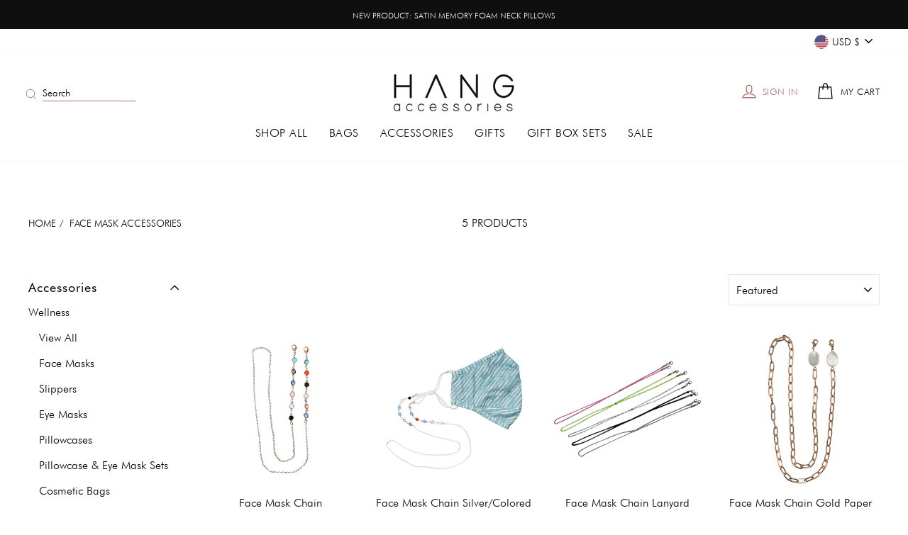

--- FILE ---
content_type: text/html; charset=utf-8
request_url: https://hangaccessories.com/collections/face-mask-accessories
body_size: 43806
content:
<!doctype html>
<html class="no-js" lang="en" dir="ltr">
<head>
  
<!-- Google Tag Manager -->
<script>(function(w,d,s,l,i){w[l]=w[l]||[];w[l].push({'gtm.start':
new Date().getTime(),event:'gtm.js'});var f=d.getElementsByTagName(s)[0],
j=d.createElement(s),dl=l!='dataLayer'?'&l='+l:'';j.async=true;j.src=
'https://www.googletagmanager.com/gtm.js?id='+i+dl;f.parentNode.insertBefore(j,f);
})(window,document,'script','dataLayer','GTM-MXXRV3F');</script>
<!-- End Google Tag Manager -->
  
  <meta name="facebook-domain-verification" content="6dejmcf8xb0fbu8aw1antf9p5vo0sd" />
  
  <meta charset="utf-8">
  <meta http-equiv="X-UA-Compatible" content="IE=edge,chrome=1">
  <meta name="viewport" content="width=device-width,initial-scale=1">
  <meta name="theme-color" content="#111111">
  <link rel="canonical" href="https://hangaccessories.com/collections/face-mask-accessories">
  <link rel="preconnect" href="https://cdn.shopify.com">
  <link rel="preconnect" href="https://fonts.shopifycdn.com">
  <link rel="dns-prefetch" href="https://productreviews.shopifycdn.com">
  <link rel="dns-prefetch" href="https://ajax.googleapis.com">
  <link rel="dns-prefetch" href="https://maps.googleapis.com">
  <link rel="dns-prefetch" href="https://maps.gstatic.com"><link rel="shortcut icon" href="//hangaccessories.com/cdn/shop/files/high_res_logo_32x32.png?v=1614353483" type="image/png" /><title>Face Mask Accessories
&ndash; Hang Accessories
</title>
<meta property="og:site_name" content="Hang Accessories">
  <meta property="og:url" content="https://hangaccessories.com/collections/face-mask-accessories">
  <meta property="og:title" content="Face Mask Accessories">
  <meta property="og:type" content="website">
  <meta property="og:description" content="Rolling carry-on bags, laptop totes, packing cubes, cosmetic bags, jewelry organizers, tech essentials, travel accessories, and wellness gifts "><meta property="og:image" content="http://hangaccessories.com/cdn/shop/files/Group_1_2x_x50_2x_51ae81f1-f110-490d-a7f6-e3e4cb1069b4.png?v=1618486656">
    <meta property="og:image:secure_url" content="https://hangaccessories.com/cdn/shop/files/Group_1_2x_x50_2x_51ae81f1-f110-490d-a7f6-e3e4cb1069b4.png?v=1618486656">
    <meta property="og:image:width" content="1200">
    <meta property="og:image:height" content="628"><meta name="twitter:site" content="@">
  <meta name="twitter:card" content="summary_large_image">
  <meta name="twitter:title" content="Face Mask Accessories">
  <meta name="twitter:description" content="Rolling carry-on bags, laptop totes, packing cubes, cosmetic bags, jewelry organizers, tech essentials, travel accessories, and wellness gifts ">
<style data-shopify>@font-face {
  font-family: "Bodoni Moda";
  font-weight: 500;
  font-style: normal;
  font-display: swap;
  src: url("//hangaccessories.com/cdn/fonts/bodoni_moda/bodonimoda_n5.36d0da1db617c453fb46e8089790ab6dc72c2356.woff2") format("woff2"),
       url("//hangaccessories.com/cdn/fonts/bodoni_moda/bodonimoda_n5.40f612bab009769f87511096f185d9228ad3baa3.woff") format("woff");
}

  @font-face {
  font-family: Jost;
  font-weight: 300;
  font-style: normal;
  font-display: swap;
  src: url("//hangaccessories.com/cdn/fonts/jost/jost_n3.a5df7448b5b8c9a76542f085341dff794ff2a59d.woff2") format("woff2"),
       url("//hangaccessories.com/cdn/fonts/jost/jost_n3.882941f5a26d0660f7dd135c08afc57fc6939a07.woff") format("woff");
}


  @font-face {
  font-family: Jost;
  font-weight: 600;
  font-style: normal;
  font-display: swap;
  src: url("//hangaccessories.com/cdn/fonts/jost/jost_n6.ec1178db7a7515114a2d84e3dd680832b7af8b99.woff2") format("woff2"),
       url("//hangaccessories.com/cdn/fonts/jost/jost_n6.b1178bb6bdd3979fef38e103a3816f6980aeaff9.woff") format("woff");
}

  @font-face {
  font-family: Jost;
  font-weight: 300;
  font-style: italic;
  font-display: swap;
  src: url("//hangaccessories.com/cdn/fonts/jost/jost_i3.8d4e97d98751190bb5824cdb405ec5b0049a74c0.woff2") format("woff2"),
       url("//hangaccessories.com/cdn/fonts/jost/jost_i3.1b7a65a16099fd3de6fdf1255c696902ed952195.woff") format("woff");
}

  @font-face {
  font-family: Jost;
  font-weight: 600;
  font-style: italic;
  font-display: swap;
  src: url("//hangaccessories.com/cdn/fonts/jost/jost_i6.9af7e5f39e3a108c08f24047a4276332d9d7b85e.woff2") format("woff2"),
       url("//hangaccessories.com/cdn/fonts/jost/jost_i6.2bf310262638f998ed206777ce0b9a3b98b6fe92.woff") format("woff");
}

</style><link href="//hangaccessories.com/cdn/shop/t/55/assets/theme.css?v=78073905093192002831764231008" rel="stylesheet" type="text/css" media="all" /> <style data-shopify>:root {
    --typeHeaderPrimary: "Bodoni Moda";
    --typeHeaderFallback: serif;
    --typeHeaderSize: 42px;
    --typeHeaderWeight: 500;
    --typeHeaderLineHeight: 1.3;
    --typeHeaderSpacing: 0.0em;

    --typeBasePrimary:Jost;
    --typeBaseFallback:sans-serif;
    --typeBaseSize: 16px;
    --typeBaseWeight: 300;
    --typeBaseSpacing: 0.0em;
    --typeBaseLineHeight: 1.6;

    --typeCollectionTitle: 18px;

    --iconWeight: 3px;
    --iconLinecaps: miter;

    
      --buttonRadius: 0px;
    

    --colorGridOverlayOpacity: 0.1;
  }

  .placeholder-content {
    background-image: linear-gradient(100deg, #ffffff 40%, #f7f7f7 63%, #ffffff 79%);
  }</style><script src="https://ajax.googleapis.com/ajax/libs/jquery/3.4.1/jquery.min.js"  rel='preload'></script>
  
  <script>
    document.documentElement.className = document.documentElement.className.replace('no-js', 'js');

    window.theme = window.theme || {};
    theme.routes = {
      home: "/",
      cart: "/cart.js",
      cartPage: "/cart",
      cartAdd: "/cart/add.js",
      cartChange: "/cart/change.js"
    };
    theme.strings = {
      soldOut: "Sold Out",
      unavailable: "Unavailable",
      stockLabel: "Only [count] items in stock!",
      willNotShipUntil: "Will not ship until [date]",
      willBeInStockAfter: "Will be in stock after [date]",
      waitingForStock: "Inventory on the way",
      savePrice: "Save [saved_amount]",
      cartEmpty: "Your cart is currently empty.",
      cartTermsConfirmation: "You must agree with the terms and conditions of sales to check out",
      searchCollections: "Collections:",
      searchPages: "Pages:",
      searchArticles: "Articles:"
    };
    theme.settings = {
      dynamicVariantsEnable: true,
      dynamicVariantType: "button",
      cartType: "drawer",
      isCustomerTemplate: false,
      moneyFormat: "$ {{amount}}",
      saveType: "dollar",
      recentlyViewedEnabled: false,
      productImageSize: "square",
      predictiveSearch: true,
      predictiveSearchType: "product,article,page,collection",
      inventoryThreshold: 10,
      quickView: true,
      themeName: 'Impulse',
      themeVersion: "4.1.1"
    };
  </script>
  
  <script>
    document.addEventListener('touchstart', {passive: true});
  </script>

  <script>window.performance && window.performance.mark && window.performance.mark('shopify.content_for_header.start');</script><meta name="google-site-verification" content="QX8995ExxoXhSQfMHni10Qj6h4O6NUtKKIcc5GN9Wuw">
<meta name="google-site-verification" content="2qqC-cj27yeMmKOVp61R8ARaVu_qswd4TEfsfSQ4elo">
<meta name="google-site-verification" content="QX8995ExxoXhSQfMHni10Qj6h4O6NUtKKIcc5GN9Wuw">
<meta name="facebook-domain-verification" content="fribigo2ijalopfxj6usntryuvd42v">
<meta id="shopify-digital-wallet" name="shopify-digital-wallet" content="/6781349/digital_wallets/dialog">
<meta name="shopify-checkout-api-token" content="7a5904cf5eba12a184e73e6a5c5cf7f0">
<meta id="in-context-paypal-metadata" data-shop-id="6781349" data-venmo-supported="false" data-environment="production" data-locale="en_US" data-paypal-v4="true" data-currency="USD">
<link rel="alternate" type="application/atom+xml" title="Feed" href="/collections/face-mask-accessories.atom" />
<link rel="alternate" type="application/json+oembed" href="https://hangaccessories.com/collections/face-mask-accessories.oembed">
<script async="async" src="/checkouts/internal/preloads.js?locale=en-US"></script>
<link rel="preconnect" href="https://shop.app" crossorigin="anonymous">
<script async="async" src="https://shop.app/checkouts/internal/preloads.js?locale=en-US&shop_id=6781349" crossorigin="anonymous"></script>
<script id="apple-pay-shop-capabilities" type="application/json">{"shopId":6781349,"countryCode":"US","currencyCode":"USD","merchantCapabilities":["supports3DS"],"merchantId":"gid:\/\/shopify\/Shop\/6781349","merchantName":"Hang Accessories","requiredBillingContactFields":["postalAddress","email"],"requiredShippingContactFields":["postalAddress","email"],"shippingType":"shipping","supportedNetworks":["visa","masterCard","amex","discover","elo","jcb"],"total":{"type":"pending","label":"Hang Accessories","amount":"1.00"},"shopifyPaymentsEnabled":true,"supportsSubscriptions":true}</script>
<script id="shopify-features" type="application/json">{"accessToken":"7a5904cf5eba12a184e73e6a5c5cf7f0","betas":["rich-media-storefront-analytics"],"domain":"hangaccessories.com","predictiveSearch":true,"shopId":6781349,"locale":"en"}</script>
<script>var Shopify = Shopify || {};
Shopify.shop = "hang-accessories-2.myshopify.com";
Shopify.locale = "en";
Shopify.currency = {"active":"USD","rate":"1.0"};
Shopify.country = "US";
Shopify.theme = {"name":"Hang Accessories v.1.2 (Promo)","id":141145964627,"schema_name":"Impulse","schema_version":"4.1.1","theme_store_id":857,"role":"main"};
Shopify.theme.handle = "null";
Shopify.theme.style = {"id":null,"handle":null};
Shopify.cdnHost = "hangaccessories.com/cdn";
Shopify.routes = Shopify.routes || {};
Shopify.routes.root = "/";</script>
<script type="module">!function(o){(o.Shopify=o.Shopify||{}).modules=!0}(window);</script>
<script>!function(o){function n(){var o=[];function n(){o.push(Array.prototype.slice.apply(arguments))}return n.q=o,n}var t=o.Shopify=o.Shopify||{};t.loadFeatures=n(),t.autoloadFeatures=n()}(window);</script>
<script>
  window.ShopifyPay = window.ShopifyPay || {};
  window.ShopifyPay.apiHost = "shop.app\/pay";
  window.ShopifyPay.redirectState = null;
</script>
<script id="shop-js-analytics" type="application/json">{"pageType":"collection"}</script>
<script defer="defer" async type="module" src="//hangaccessories.com/cdn/shopifycloud/shop-js/modules/v2/client.init-shop-cart-sync_BN7fPSNr.en.esm.js"></script>
<script defer="defer" async type="module" src="//hangaccessories.com/cdn/shopifycloud/shop-js/modules/v2/chunk.common_Cbph3Kss.esm.js"></script>
<script defer="defer" async type="module" src="//hangaccessories.com/cdn/shopifycloud/shop-js/modules/v2/chunk.modal_DKumMAJ1.esm.js"></script>
<script type="module">
  await import("//hangaccessories.com/cdn/shopifycloud/shop-js/modules/v2/client.init-shop-cart-sync_BN7fPSNr.en.esm.js");
await import("//hangaccessories.com/cdn/shopifycloud/shop-js/modules/v2/chunk.common_Cbph3Kss.esm.js");
await import("//hangaccessories.com/cdn/shopifycloud/shop-js/modules/v2/chunk.modal_DKumMAJ1.esm.js");

  window.Shopify.SignInWithShop?.initShopCartSync?.({"fedCMEnabled":true,"windoidEnabled":true});

</script>
<script>
  window.Shopify = window.Shopify || {};
  if (!window.Shopify.featureAssets) window.Shopify.featureAssets = {};
  window.Shopify.featureAssets['shop-js'] = {"shop-cart-sync":["modules/v2/client.shop-cart-sync_CJVUk8Jm.en.esm.js","modules/v2/chunk.common_Cbph3Kss.esm.js","modules/v2/chunk.modal_DKumMAJ1.esm.js"],"init-fed-cm":["modules/v2/client.init-fed-cm_7Fvt41F4.en.esm.js","modules/v2/chunk.common_Cbph3Kss.esm.js","modules/v2/chunk.modal_DKumMAJ1.esm.js"],"init-shop-email-lookup-coordinator":["modules/v2/client.init-shop-email-lookup-coordinator_Cc088_bR.en.esm.js","modules/v2/chunk.common_Cbph3Kss.esm.js","modules/v2/chunk.modal_DKumMAJ1.esm.js"],"init-windoid":["modules/v2/client.init-windoid_hPopwJRj.en.esm.js","modules/v2/chunk.common_Cbph3Kss.esm.js","modules/v2/chunk.modal_DKumMAJ1.esm.js"],"shop-button":["modules/v2/client.shop-button_B0jaPSNF.en.esm.js","modules/v2/chunk.common_Cbph3Kss.esm.js","modules/v2/chunk.modal_DKumMAJ1.esm.js"],"shop-cash-offers":["modules/v2/client.shop-cash-offers_DPIskqss.en.esm.js","modules/v2/chunk.common_Cbph3Kss.esm.js","modules/v2/chunk.modal_DKumMAJ1.esm.js"],"shop-toast-manager":["modules/v2/client.shop-toast-manager_CK7RT69O.en.esm.js","modules/v2/chunk.common_Cbph3Kss.esm.js","modules/v2/chunk.modal_DKumMAJ1.esm.js"],"init-shop-cart-sync":["modules/v2/client.init-shop-cart-sync_BN7fPSNr.en.esm.js","modules/v2/chunk.common_Cbph3Kss.esm.js","modules/v2/chunk.modal_DKumMAJ1.esm.js"],"init-customer-accounts-sign-up":["modules/v2/client.init-customer-accounts-sign-up_CfPf4CXf.en.esm.js","modules/v2/client.shop-login-button_DeIztwXF.en.esm.js","modules/v2/chunk.common_Cbph3Kss.esm.js","modules/v2/chunk.modal_DKumMAJ1.esm.js"],"pay-button":["modules/v2/client.pay-button_CgIwFSYN.en.esm.js","modules/v2/chunk.common_Cbph3Kss.esm.js","modules/v2/chunk.modal_DKumMAJ1.esm.js"],"init-customer-accounts":["modules/v2/client.init-customer-accounts_DQ3x16JI.en.esm.js","modules/v2/client.shop-login-button_DeIztwXF.en.esm.js","modules/v2/chunk.common_Cbph3Kss.esm.js","modules/v2/chunk.modal_DKumMAJ1.esm.js"],"avatar":["modules/v2/client.avatar_BTnouDA3.en.esm.js"],"init-shop-for-new-customer-accounts":["modules/v2/client.init-shop-for-new-customer-accounts_CsZy_esa.en.esm.js","modules/v2/client.shop-login-button_DeIztwXF.en.esm.js","modules/v2/chunk.common_Cbph3Kss.esm.js","modules/v2/chunk.modal_DKumMAJ1.esm.js"],"shop-follow-button":["modules/v2/client.shop-follow-button_BRMJjgGd.en.esm.js","modules/v2/chunk.common_Cbph3Kss.esm.js","modules/v2/chunk.modal_DKumMAJ1.esm.js"],"checkout-modal":["modules/v2/client.checkout-modal_B9Drz_yf.en.esm.js","modules/v2/chunk.common_Cbph3Kss.esm.js","modules/v2/chunk.modal_DKumMAJ1.esm.js"],"shop-login-button":["modules/v2/client.shop-login-button_DeIztwXF.en.esm.js","modules/v2/chunk.common_Cbph3Kss.esm.js","modules/v2/chunk.modal_DKumMAJ1.esm.js"],"lead-capture":["modules/v2/client.lead-capture_DXYzFM3R.en.esm.js","modules/v2/chunk.common_Cbph3Kss.esm.js","modules/v2/chunk.modal_DKumMAJ1.esm.js"],"shop-login":["modules/v2/client.shop-login_CA5pJqmO.en.esm.js","modules/v2/chunk.common_Cbph3Kss.esm.js","modules/v2/chunk.modal_DKumMAJ1.esm.js"],"payment-terms":["modules/v2/client.payment-terms_BxzfvcZJ.en.esm.js","modules/v2/chunk.common_Cbph3Kss.esm.js","modules/v2/chunk.modal_DKumMAJ1.esm.js"]};
</script>
<script>(function() {
  var isLoaded = false;
  function asyncLoad() {
    if (isLoaded) return;
    isLoaded = true;
    var urls = ["\/\/shopify.privy.com\/widget.js?shop=hang-accessories-2.myshopify.com","https:\/\/static.klaviyo.com\/onsite\/js\/V4U9Cs\/klaviyo.js?company_id=V4U9Cs\u0026shop=hang-accessories-2.myshopify.com"];
    for (var i = 0; i < urls.length; i++) {
      var s = document.createElement('script');
      s.type = 'text/javascript';
      s.async = true;
      s.src = urls[i];
      var x = document.getElementsByTagName('script')[0];
      x.parentNode.insertBefore(s, x);
    }
  };
  if(window.attachEvent) {
    window.attachEvent('onload', asyncLoad);
  } else {
    window.addEventListener('load', asyncLoad, false);
  }
})();</script>
<script id="__st">var __st={"a":6781349,"offset":-28800,"reqid":"0e8192e9-e069-42d3-a8d2-f530089ffbfe-1769860989","pageurl":"hangaccessories.com\/collections\/face-mask-accessories","u":"d4fca1be07ef","p":"collection","rtyp":"collection","rid":163050422355};</script>
<script>window.ShopifyPaypalV4VisibilityTracking = true;</script>
<script id="captcha-bootstrap">!function(){'use strict';const t='contact',e='account',n='new_comment',o=[[t,t],['blogs',n],['comments',n],[t,'customer']],c=[[e,'customer_login'],[e,'guest_login'],[e,'recover_customer_password'],[e,'create_customer']],r=t=>t.map((([t,e])=>`form[action*='/${t}']:not([data-nocaptcha='true']) input[name='form_type'][value='${e}']`)).join(','),a=t=>()=>t?[...document.querySelectorAll(t)].map((t=>t.form)):[];function s(){const t=[...o],e=r(t);return a(e)}const i='password',u='form_key',d=['recaptcha-v3-token','g-recaptcha-response','h-captcha-response',i],f=()=>{try{return window.sessionStorage}catch{return}},m='__shopify_v',_=t=>t.elements[u];function p(t,e,n=!1){try{const o=window.sessionStorage,c=JSON.parse(o.getItem(e)),{data:r}=function(t){const{data:e,action:n}=t;return t[m]||n?{data:e,action:n}:{data:t,action:n}}(c);for(const[e,n]of Object.entries(r))t.elements[e]&&(t.elements[e].value=n);n&&o.removeItem(e)}catch(o){console.error('form repopulation failed',{error:o})}}const l='form_type',E='cptcha';function T(t){t.dataset[E]=!0}const w=window,h=w.document,L='Shopify',v='ce_forms',y='captcha';let A=!1;((t,e)=>{const n=(g='f06e6c50-85a8-45c8-87d0-21a2b65856fe',I='https://cdn.shopify.com/shopifycloud/storefront-forms-hcaptcha/ce_storefront_forms_captcha_hcaptcha.v1.5.2.iife.js',D={infoText:'Protected by hCaptcha',privacyText:'Privacy',termsText:'Terms'},(t,e,n)=>{const o=w[L][v],c=o.bindForm;if(c)return c(t,g,e,D).then(n);var r;o.q.push([[t,g,e,D],n]),r=I,A||(h.body.append(Object.assign(h.createElement('script'),{id:'captcha-provider',async:!0,src:r})),A=!0)});var g,I,D;w[L]=w[L]||{},w[L][v]=w[L][v]||{},w[L][v].q=[],w[L][y]=w[L][y]||{},w[L][y].protect=function(t,e){n(t,void 0,e),T(t)},Object.freeze(w[L][y]),function(t,e,n,w,h,L){const[v,y,A,g]=function(t,e,n){const i=e?o:[],u=t?c:[],d=[...i,...u],f=r(d),m=r(i),_=r(d.filter((([t,e])=>n.includes(e))));return[a(f),a(m),a(_),s()]}(w,h,L),I=t=>{const e=t.target;return e instanceof HTMLFormElement?e:e&&e.form},D=t=>v().includes(t);t.addEventListener('submit',(t=>{const e=I(t);if(!e)return;const n=D(e)&&!e.dataset.hcaptchaBound&&!e.dataset.recaptchaBound,o=_(e),c=g().includes(e)&&(!o||!o.value);(n||c)&&t.preventDefault(),c&&!n&&(function(t){try{if(!f())return;!function(t){const e=f();if(!e)return;const n=_(t);if(!n)return;const o=n.value;o&&e.removeItem(o)}(t);const e=Array.from(Array(32),(()=>Math.random().toString(36)[2])).join('');!function(t,e){_(t)||t.append(Object.assign(document.createElement('input'),{type:'hidden',name:u})),t.elements[u].value=e}(t,e),function(t,e){const n=f();if(!n)return;const o=[...t.querySelectorAll(`input[type='${i}']`)].map((({name:t})=>t)),c=[...d,...o],r={};for(const[a,s]of new FormData(t).entries())c.includes(a)||(r[a]=s);n.setItem(e,JSON.stringify({[m]:1,action:t.action,data:r}))}(t,e)}catch(e){console.error('failed to persist form',e)}}(e),e.submit())}));const S=(t,e)=>{t&&!t.dataset[E]&&(n(t,e.some((e=>e===t))),T(t))};for(const o of['focusin','change'])t.addEventListener(o,(t=>{const e=I(t);D(e)&&S(e,y())}));const B=e.get('form_key'),M=e.get(l),P=B&&M;t.addEventListener('DOMContentLoaded',(()=>{const t=y();if(P)for(const e of t)e.elements[l].value===M&&p(e,B);[...new Set([...A(),...v().filter((t=>'true'===t.dataset.shopifyCaptcha))])].forEach((e=>S(e,t)))}))}(h,new URLSearchParams(w.location.search),n,t,e,['guest_login'])})(!0,!0)}();</script>
<script integrity="sha256-4kQ18oKyAcykRKYeNunJcIwy7WH5gtpwJnB7kiuLZ1E=" data-source-attribution="shopify.loadfeatures" defer="defer" src="//hangaccessories.com/cdn/shopifycloud/storefront/assets/storefront/load_feature-a0a9edcb.js" crossorigin="anonymous"></script>
<script crossorigin="anonymous" defer="defer" src="//hangaccessories.com/cdn/shopifycloud/storefront/assets/shopify_pay/storefront-65b4c6d7.js?v=20250812"></script>
<script data-source-attribution="shopify.dynamic_checkout.dynamic.init">var Shopify=Shopify||{};Shopify.PaymentButton=Shopify.PaymentButton||{isStorefrontPortableWallets:!0,init:function(){window.Shopify.PaymentButton.init=function(){};var t=document.createElement("script");t.src="https://hangaccessories.com/cdn/shopifycloud/portable-wallets/latest/portable-wallets.en.js",t.type="module",document.head.appendChild(t)}};
</script>
<script data-source-attribution="shopify.dynamic_checkout.buyer_consent">
  function portableWalletsHideBuyerConsent(e){var t=document.getElementById("shopify-buyer-consent"),n=document.getElementById("shopify-subscription-policy-button");t&&n&&(t.classList.add("hidden"),t.setAttribute("aria-hidden","true"),n.removeEventListener("click",e))}function portableWalletsShowBuyerConsent(e){var t=document.getElementById("shopify-buyer-consent"),n=document.getElementById("shopify-subscription-policy-button");t&&n&&(t.classList.remove("hidden"),t.removeAttribute("aria-hidden"),n.addEventListener("click",e))}window.Shopify?.PaymentButton&&(window.Shopify.PaymentButton.hideBuyerConsent=portableWalletsHideBuyerConsent,window.Shopify.PaymentButton.showBuyerConsent=portableWalletsShowBuyerConsent);
</script>
<script data-source-attribution="shopify.dynamic_checkout.cart.bootstrap">document.addEventListener("DOMContentLoaded",(function(){function t(){return document.querySelector("shopify-accelerated-checkout-cart, shopify-accelerated-checkout")}if(t())Shopify.PaymentButton.init();else{new MutationObserver((function(e,n){t()&&(Shopify.PaymentButton.init(),n.disconnect())})).observe(document.body,{childList:!0,subtree:!0})}}));
</script>
<link id="shopify-accelerated-checkout-styles" rel="stylesheet" media="screen" href="https://hangaccessories.com/cdn/shopifycloud/portable-wallets/latest/accelerated-checkout-backwards-compat.css" crossorigin="anonymous">
<style id="shopify-accelerated-checkout-cart">
        #shopify-buyer-consent {
  margin-top: 1em;
  display: inline-block;
  width: 100%;
}

#shopify-buyer-consent.hidden {
  display: none;
}

#shopify-subscription-policy-button {
  background: none;
  border: none;
  padding: 0;
  text-decoration: underline;
  font-size: inherit;
  cursor: pointer;
}

#shopify-subscription-policy-button::before {
  box-shadow: none;
}

      </style>

<script>window.performance && window.performance.mark && window.performance.mark('shopify.content_for_header.end');</script>

  <script src="//hangaccessories.com/cdn/shop/t/55/assets/vendor-scripts-v9.js" defer="defer"></script><link rel="preload" as="style" href="//hangaccessories.com/cdn/shop/t/55/assets/currency-flags.css" onload="this.onload=null;this.rel='stylesheet'">
    <link rel="stylesheet" href="//hangaccessories.com/cdn/shop/t/55/assets/currency-flags.css"><link rel="stylesheet" type="text/css" href="//cdn.jsdelivr.net/npm/slick-carousel@1.8.1/slick/slick.css" defer/>
  <script type="text/javascript" src="//cdn.jsdelivr.net/npm/slick-carousel@1.8.1/slick/slick.min.js" defer="defer"></script>

  <script src="//hangaccessories.com/cdn/shop/t/55/assets/theme.js?v=13212219083929686011764230403" defer="defer" defer></script>
<!-- Start of Judge.me Core -->
<link rel="dns-prefetch" href="https://cdn.judge.me/">
<script data-cfasync='false' class='jdgm-settings-script'>window.jdgmSettings={"pagination":5,"disable_web_reviews":false,"badge_no_review_text":"No reviews","badge_n_reviews_text":"{{ n }} review/reviews","hide_badge_preview_if_no_reviews":true,"badge_hide_text":false,"enforce_center_preview_badge":false,"widget_title":"Reviews","widget_open_form_text":"Write a review","widget_close_form_text":"Cancel review","widget_refresh_page_text":"Refresh page","widget_summary_text":"Based on {{ number_of_reviews }} review/reviews","widget_no_review_text":"Be the first to write a review","widget_name_field_text":"Display name","widget_verified_name_field_text":"Verified Name (public)","widget_name_placeholder_text":"Display name","widget_required_field_error_text":"This field is required.","widget_email_field_text":"Email address","widget_verified_email_field_text":"Verified Email (private, can not be edited)","widget_email_placeholder_text":"Your email address","widget_email_field_error_text":"Please enter a valid email address.","widget_rating_field_text":"Rating","widget_review_title_field_text":"Review Title","widget_review_title_placeholder_text":"Give your review a title","widget_review_body_field_text":"Review content","widget_review_body_placeholder_text":"Start writing here...","widget_pictures_field_text":"Picture/Video (optional)","widget_submit_review_text":"Submit Review","widget_submit_verified_review_text":"Submit Verified Review","widget_submit_success_msg_with_auto_publish":"Thank you! Please refresh the page in a few moments to see your review. You can remove or edit your review by logging into \u003ca href='https://judge.me/login' target='_blank' rel='nofollow noopener'\u003eJudge.me\u003c/a\u003e","widget_submit_success_msg_no_auto_publish":"Thank you! Your review will be published as soon as it is approved by the shop admin. You can remove or edit your review by logging into \u003ca href='https://judge.me/login' target='_blank' rel='nofollow noopener'\u003eJudge.me\u003c/a\u003e","widget_show_default_reviews_out_of_total_text":"Showing {{ n_reviews_shown }} out of {{ n_reviews }} reviews.","widget_show_all_link_text":"Show all","widget_show_less_link_text":"Show less","widget_author_said_text":"{{ reviewer_name }} said:","widget_days_text":"{{ n }} days ago","widget_weeks_text":"{{ n }} week/weeks ago","widget_months_text":"{{ n }} month/months ago","widget_years_text":"{{ n }} year/years ago","widget_yesterday_text":"Yesterday","widget_today_text":"Today","widget_replied_text":"\u003e\u003e {{ shop_name }} replied:","widget_read_more_text":"Read more","widget_reviewer_name_as_initial":"","widget_rating_filter_color":"","widget_rating_filter_see_all_text":"See all reviews","widget_sorting_most_recent_text":"Most Recent","widget_sorting_highest_rating_text":"Highest Rating","widget_sorting_lowest_rating_text":"Lowest Rating","widget_sorting_with_pictures_text":"Only Pictures","widget_sorting_most_helpful_text":"Most Helpful","widget_open_question_form_text":"Ask a question","widget_reviews_subtab_text":"Reviews","widget_questions_subtab_text":"Questions","widget_question_label_text":"Question","widget_answer_label_text":"Answer","widget_question_placeholder_text":"Write your question here","widget_submit_question_text":"Submit Question","widget_question_submit_success_text":"Thank you for your question! We will notify you once it gets answered.","verified_badge_text":"Verified","verified_badge_bg_color":"","verified_badge_text_color":"","verified_badge_placement":"left-of-reviewer-name","widget_review_max_height":"","widget_hide_border":false,"widget_social_share":false,"widget_thumb":false,"widget_review_location_show":false,"widget_location_format":"country_iso_code","all_reviews_include_out_of_store_products":true,"all_reviews_out_of_store_text":"(out of store)","all_reviews_pagination":100,"all_reviews_product_name_prefix_text":"about","enable_review_pictures":false,"enable_question_anwser":true,"widget_theme":"align","review_date_format":"mm/dd/yyyy","default_sort_method":"most-recent","widget_product_reviews_subtab_text":"Product Reviews","widget_shop_reviews_subtab_text":"Shop Reviews","widget_other_products_reviews_text":"Reviews for other products","widget_store_reviews_subtab_text":"Store reviews","widget_no_store_reviews_text":"This store hasn't received any reviews yet","widget_web_restriction_product_reviews_text":"This product hasn't received any reviews yet","widget_no_items_text":"No items found","widget_show_more_text":"Show more","widget_write_a_store_review_text":"Write a Store Review","widget_other_languages_heading":"Reviews in Other Languages","widget_translate_review_text":"Translate review to {{ language }}","widget_translating_review_text":"Translating...","widget_show_original_translation_text":"Show original ({{ language }})","widget_translate_review_failed_text":"Review couldn't be translated.","widget_translate_review_retry_text":"Retry","widget_translate_review_try_again_later_text":"Try again later","show_product_url_for_grouped_product":false,"widget_sorting_pictures_first_text":"Pictures First","show_pictures_on_all_rev_page_mobile":false,"show_pictures_on_all_rev_page_desktop":false,"floating_tab_hide_mobile_install_preference":false,"floating_tab_button_name":"★ Reviews","floating_tab_title":"Let customers speak for us","floating_tab_button_color":"","floating_tab_button_background_color":"","floating_tab_url":"","floating_tab_url_enabled":false,"floating_tab_tab_style":"text","all_reviews_text_badge_text":"Customers rate us {{ shop.metafields.judgeme.all_reviews_rating | round: 1 }}/5 based on {{ shop.metafields.judgeme.all_reviews_count }} reviews.","all_reviews_text_badge_text_branded_style":"{{ shop.metafields.judgeme.all_reviews_rating | round: 1 }} out of 5 stars based on {{ shop.metafields.judgeme.all_reviews_count }} reviews","is_all_reviews_text_badge_a_link":false,"show_stars_for_all_reviews_text_badge":false,"all_reviews_text_badge_url":"","all_reviews_text_style":"text","all_reviews_text_color_style":"judgeme_brand_color","all_reviews_text_color":"#108474","all_reviews_text_show_jm_brand":true,"featured_carousel_show_header":true,"featured_carousel_title":"Let customers speak for us","testimonials_carousel_title":"Customers are saying","videos_carousel_title":"Real customer stories","cards_carousel_title":"Customers are saying","featured_carousel_count_text":"{{ n }} reviews","featured_carousel_add_link_to_all_reviews_page":false,"featured_carousel_url":"","featured_carousel_show_images":true,"featured_carousel_autoslide_interval":7,"featured_carousel_arrows_on_the_sides":true,"featured_carousel_height":250,"featured_carousel_width":100,"featured_carousel_image_size":180,"featured_carousel_image_height":250,"featured_carousel_arrow_color":"#ad716d","verified_count_badge_style":"vintage","verified_count_badge_orientation":"horizontal","verified_count_badge_color_style":"judgeme_brand_color","verified_count_badge_color":"#108474","is_verified_count_badge_a_link":false,"verified_count_badge_url":"","verified_count_badge_show_jm_brand":true,"widget_rating_preset_default":5,"widget_first_sub_tab":"product-reviews","widget_show_histogram":false,"widget_histogram_use_custom_color":false,"widget_pagination_use_custom_color":false,"widget_star_use_custom_color":false,"widget_verified_badge_use_custom_color":false,"widget_write_review_use_custom_color":false,"picture_reminder_submit_button":"Upload Pictures","enable_review_videos":false,"mute_video_by_default":false,"widget_sorting_videos_first_text":"Videos First","widget_review_pending_text":"Pending","featured_carousel_items_for_large_screen":3,"social_share_options_order":"Facebook,Twitter","remove_microdata_snippet":false,"disable_json_ld":false,"enable_json_ld_products":false,"preview_badge_show_question_text":false,"preview_badge_no_question_text":"No questions","preview_badge_n_question_text":"{{ number_of_questions }} question/questions","qa_badge_show_icon":false,"qa_badge_position":"same-row","remove_judgeme_branding":false,"widget_add_search_bar":false,"widget_search_bar_placeholder":"Search","widget_sorting_verified_only_text":"Verified only","featured_carousel_theme":"aligned","featured_carousel_show_rating":true,"featured_carousel_show_title":true,"featured_carousel_show_body":true,"featured_carousel_show_date":false,"featured_carousel_show_reviewer":true,"featured_carousel_show_product":false,"featured_carousel_header_background_color":"#108474","featured_carousel_header_text_color":"#ffffff","featured_carousel_name_product_separator":"reviewed","featured_carousel_full_star_background":"#108474","featured_carousel_empty_star_background":"#dadada","featured_carousel_vertical_theme_background":"#f9fafb","featured_carousel_verified_badge_enable":false,"featured_carousel_verified_badge_color":"#108474","featured_carousel_border_style":"round","featured_carousel_review_line_length_limit":3,"featured_carousel_more_reviews_button_text":"Read more reviews","featured_carousel_view_product_button_text":"View product","all_reviews_page_load_reviews_on":"scroll","all_reviews_page_load_more_text":"Load More Reviews","disable_fb_tab_reviews":false,"enable_ajax_cdn_cache":false,"widget_public_name_text":"displayed publicly like","default_reviewer_name":"John Smith","default_reviewer_name_has_non_latin":true,"widget_reviewer_anonymous":"Anonymous","medals_widget_title":"Judge.me Review Medals","medals_widget_background_color":"#f9fafb","medals_widget_position":"footer_all_pages","medals_widget_border_color":"#f9fafb","medals_widget_verified_text_position":"left","medals_widget_use_monochromatic_version":false,"medals_widget_elements_color":"#108474","show_reviewer_avatar":true,"widget_invalid_yt_video_url_error_text":"Not a YouTube video URL","widget_max_length_field_error_text":"Please enter no more than {0} characters.","widget_show_country_flag":false,"widget_show_collected_via_shop_app":true,"widget_verified_by_shop_badge_style":"light","widget_verified_by_shop_text":"Verified by Shop","widget_show_photo_gallery":false,"widget_load_with_code_splitting":true,"widget_ugc_install_preference":false,"widget_ugc_title":"Made by us, Shared by you","widget_ugc_subtitle":"Tag us to see your picture featured in our page","widget_ugc_arrows_color":"#ffffff","widget_ugc_primary_button_text":"Buy Now","widget_ugc_primary_button_background_color":"#108474","widget_ugc_primary_button_text_color":"#ffffff","widget_ugc_primary_button_border_width":"0","widget_ugc_primary_button_border_style":"none","widget_ugc_primary_button_border_color":"#108474","widget_ugc_primary_button_border_radius":"25","widget_ugc_secondary_button_text":"Load More","widget_ugc_secondary_button_background_color":"#ffffff","widget_ugc_secondary_button_text_color":"#108474","widget_ugc_secondary_button_border_width":"2","widget_ugc_secondary_button_border_style":"solid","widget_ugc_secondary_button_border_color":"#108474","widget_ugc_secondary_button_border_radius":"25","widget_ugc_reviews_button_text":"View Reviews","widget_ugc_reviews_button_background_color":"#ffffff","widget_ugc_reviews_button_text_color":"#108474","widget_ugc_reviews_button_border_width":"2","widget_ugc_reviews_button_border_style":"solid","widget_ugc_reviews_button_border_color":"#108474","widget_ugc_reviews_button_border_radius":"25","widget_ugc_reviews_button_link_to":"judgeme-reviews-page","widget_ugc_show_post_date":true,"widget_ugc_max_width":"800","widget_rating_metafield_value_type":true,"widget_primary_color":"#108474","widget_enable_secondary_color":false,"widget_secondary_color":"#edf5f5","widget_summary_average_rating_text":"{{ average_rating }} out of 5","widget_media_grid_title":"Customer photos \u0026 videos","widget_media_grid_see_more_text":"See more","widget_round_style":false,"widget_show_product_medals":true,"widget_verified_by_judgeme_text":"Verified by Judge.me","widget_show_store_medals":true,"widget_verified_by_judgeme_text_in_store_medals":"Verified by Judge.me","widget_media_field_exceed_quantity_message":"Sorry, we can only accept {{ max_media }} for one review.","widget_media_field_exceed_limit_message":"{{ file_name }} is too large, please select a {{ media_type }} less than {{ size_limit }}MB.","widget_review_submitted_text":"Review Submitted!","widget_question_submitted_text":"Question Submitted!","widget_close_form_text_question":"Cancel","widget_write_your_answer_here_text":"Write your answer here","widget_enabled_branded_link":true,"widget_show_collected_by_judgeme":false,"widget_reviewer_name_color":"","widget_write_review_text_color":"","widget_write_review_bg_color":"","widget_collected_by_judgeme_text":"collected by Judge.me","widget_pagination_type":"standard","widget_load_more_text":"Load More","widget_load_more_color":"#108474","widget_full_review_text":"Full Review","widget_read_more_reviews_text":"Read More Reviews","widget_read_questions_text":"Read Questions","widget_questions_and_answers_text":"Questions \u0026 Answers","widget_verified_by_text":"Verified by","widget_verified_text":"Verified","widget_number_of_reviews_text":"{{ number_of_reviews }} reviews","widget_back_button_text":"Back","widget_next_button_text":"Next","widget_custom_forms_filter_button":"Filters","custom_forms_style":"vertical","widget_show_review_information":false,"how_reviews_are_collected":"How reviews are collected?","widget_show_review_keywords":false,"widget_gdpr_statement":"How we use your data: We'll only contact you about the review you left, and only if necessary. By submitting your review, you agree to Judge.me's \u003ca href='https://judge.me/terms' target='_blank' rel='nofollow noopener'\u003eterms\u003c/a\u003e, \u003ca href='https://judge.me/privacy' target='_blank' rel='nofollow noopener'\u003eprivacy\u003c/a\u003e and \u003ca href='https://judge.me/content-policy' target='_blank' rel='nofollow noopener'\u003econtent\u003c/a\u003e policies.","widget_multilingual_sorting_enabled":false,"widget_translate_review_content_enabled":false,"widget_translate_review_content_method":"manual","popup_widget_review_selection":"automatically_with_pictures","popup_widget_round_border_style":true,"popup_widget_show_title":true,"popup_widget_show_body":true,"popup_widget_show_reviewer":false,"popup_widget_show_product":true,"popup_widget_show_pictures":true,"popup_widget_use_review_picture":true,"popup_widget_show_on_home_page":true,"popup_widget_show_on_product_page":true,"popup_widget_show_on_collection_page":true,"popup_widget_show_on_cart_page":true,"popup_widget_position":"bottom_left","popup_widget_first_review_delay":5,"popup_widget_duration":5,"popup_widget_interval":5,"popup_widget_review_count":5,"popup_widget_hide_on_mobile":true,"review_snippet_widget_round_border_style":true,"review_snippet_widget_card_color":"#FFFFFF","review_snippet_widget_slider_arrows_background_color":"#FFFFFF","review_snippet_widget_slider_arrows_color":"#000000","review_snippet_widget_star_color":"#108474","show_product_variant":false,"all_reviews_product_variant_label_text":"Variant: ","widget_show_verified_branding":false,"widget_ai_summary_title":"Customers say","widget_ai_summary_disclaimer":"AI-powered review summary based on recent customer reviews","widget_show_ai_summary":false,"widget_show_ai_summary_bg":false,"widget_show_review_title_input":true,"redirect_reviewers_invited_via_email":"review_widget","request_store_review_after_product_review":false,"request_review_other_products_in_order":false,"review_form_color_scheme":"default","review_form_corner_style":"square","review_form_star_color":{},"review_form_text_color":"#333333","review_form_background_color":"#ffffff","review_form_field_background_color":"#fafafa","review_form_button_color":{},"review_form_button_text_color":"#ffffff","review_form_modal_overlay_color":"#000000","review_content_screen_title_text":"How would you rate this product?","review_content_introduction_text":"We would love it if you would share a bit about your experience.","store_review_form_title_text":"How would you rate this store?","store_review_form_introduction_text":"We would love it if you would share a bit about your experience.","show_review_guidance_text":true,"one_star_review_guidance_text":"Poor","five_star_review_guidance_text":"Great","customer_information_screen_title_text":"About you","customer_information_introduction_text":"Please tell us more about you.","custom_questions_screen_title_text":"Your experience in more detail","custom_questions_introduction_text":"Here are a few questions to help us understand more about your experience.","review_submitted_screen_title_text":"Thanks for your review!","review_submitted_screen_thank_you_text":"We are processing it and it will appear on the store soon.","review_submitted_screen_email_verification_text":"Please confirm your email by clicking the link we just sent you. This helps us keep reviews authentic.","review_submitted_request_store_review_text":"Would you like to share your experience of shopping with us?","review_submitted_review_other_products_text":"Would you like to review these products?","store_review_screen_title_text":"Would you like to share your experience of shopping with us?","store_review_introduction_text":"We value your feedback and use it to improve. Please share any thoughts or suggestions you have.","reviewer_media_screen_title_picture_text":"Share a picture","reviewer_media_introduction_picture_text":"Upload a photo to support your review.","reviewer_media_screen_title_video_text":"Share a video","reviewer_media_introduction_video_text":"Upload a video to support your review.","reviewer_media_screen_title_picture_or_video_text":"Share a picture or video","reviewer_media_introduction_picture_or_video_text":"Upload a photo or video to support your review.","reviewer_media_youtube_url_text":"Paste your Youtube URL here","advanced_settings_next_step_button_text":"Next","advanced_settings_close_review_button_text":"Close","modal_write_review_flow":false,"write_review_flow_required_text":"Required","write_review_flow_privacy_message_text":"We respect your privacy.","write_review_flow_anonymous_text":"Post review as anonymous","write_review_flow_visibility_text":"This won't be visible to other customers.","write_review_flow_multiple_selection_help_text":"Select as many as you like","write_review_flow_single_selection_help_text":"Select one option","write_review_flow_required_field_error_text":"This field is required","write_review_flow_invalid_email_error_text":"Please enter a valid email address","write_review_flow_max_length_error_text":"Max. {{ max_length }} characters.","write_review_flow_media_upload_text":"\u003cb\u003eClick to upload\u003c/b\u003e or drag and drop","write_review_flow_gdpr_statement":"We'll only contact you about your review if necessary. By submitting your review, you agree to our \u003ca href='https://judge.me/terms' target='_blank' rel='nofollow noopener'\u003eterms and conditions\u003c/a\u003e and \u003ca href='https://judge.me/privacy' target='_blank' rel='nofollow noopener'\u003eprivacy policy\u003c/a\u003e.","rating_only_reviews_enabled":false,"show_negative_reviews_help_screen":false,"new_review_flow_help_screen_rating_threshold":3,"negative_review_resolution_screen_title_text":"Tell us more","negative_review_resolution_text":"Your experience matters to us. If there were issues with your purchase, we're here to help. Feel free to reach out to us, we'd love the opportunity to make things right.","negative_review_resolution_button_text":"Contact us","negative_review_resolution_proceed_with_review_text":"Leave a review","negative_review_resolution_subject":"Issue with purchase from {{ shop_name }}.{{ order_name }}","preview_badge_collection_page_install_status":true,"widget_review_custom_css":"","preview_badge_custom_css":"","preview_badge_stars_count":"5-stars","featured_carousel_custom_css":"","floating_tab_custom_css":"","all_reviews_widget_custom_css":"","medals_widget_custom_css":"","verified_badge_custom_css":"","all_reviews_text_custom_css":"","transparency_badges_collected_via_store_invite":false,"transparency_badges_from_another_provider":false,"transparency_badges_collected_from_store_visitor":false,"transparency_badges_collected_by_verified_review_provider":false,"transparency_badges_earned_reward":false,"transparency_badges_collected_via_store_invite_text":"Review collected via store invitation","transparency_badges_from_another_provider_text":"Review collected from another provider","transparency_badges_collected_from_store_visitor_text":"Review collected from a store visitor","transparency_badges_written_in_google_text":"Review written in Google","transparency_badges_written_in_etsy_text":"Review written in Etsy","transparency_badges_written_in_shop_app_text":"Review written in Shop App","transparency_badges_earned_reward_text":"Review earned a reward for future purchase","product_review_widget_per_page":10,"widget_store_review_label_text":"Review about the store","checkout_comment_extension_title_on_product_page":"Customer Comments","checkout_comment_extension_num_latest_comment_show":5,"checkout_comment_extension_format":"name_and_timestamp","checkout_comment_customer_name":"last_initial","checkout_comment_comment_notification":true,"preview_badge_collection_page_install_preference":true,"preview_badge_home_page_install_preference":false,"preview_badge_product_page_install_preference":true,"review_widget_install_preference":"","review_carousel_install_preference":true,"floating_reviews_tab_install_preference":"none","verified_reviews_count_badge_install_preference":false,"all_reviews_text_install_preference":false,"review_widget_best_location":true,"judgeme_medals_install_preference":false,"review_widget_revamp_enabled":false,"review_widget_qna_enabled":false,"review_widget_header_theme":"minimal","review_widget_widget_title_enabled":true,"review_widget_header_text_size":"medium","review_widget_header_text_weight":"regular","review_widget_average_rating_style":"compact","review_widget_bar_chart_enabled":true,"review_widget_bar_chart_type":"numbers","review_widget_bar_chart_style":"standard","review_widget_expanded_media_gallery_enabled":false,"review_widget_reviews_section_theme":"standard","review_widget_image_style":"thumbnails","review_widget_review_image_ratio":"square","review_widget_stars_size":"medium","review_widget_verified_badge":"standard_text","review_widget_review_title_text_size":"medium","review_widget_review_text_size":"medium","review_widget_review_text_length":"medium","review_widget_number_of_columns_desktop":3,"review_widget_carousel_transition_speed":5,"review_widget_custom_questions_answers_display":"always","review_widget_button_text_color":"#FFFFFF","review_widget_text_color":"#000000","review_widget_lighter_text_color":"#7B7B7B","review_widget_corner_styling":"soft","review_widget_review_word_singular":"review","review_widget_review_word_plural":"reviews","review_widget_voting_label":"Helpful?","review_widget_shop_reply_label":"Reply from {{ shop_name }}:","review_widget_filters_title":"Filters","qna_widget_question_word_singular":"Question","qna_widget_question_word_plural":"Questions","qna_widget_answer_reply_label":"Answer from {{ answerer_name }}:","qna_content_screen_title_text":"Ask a question about this product","qna_widget_question_required_field_error_text":"Please enter your question.","qna_widget_flow_gdpr_statement":"We'll only contact you about your question if necessary. By submitting your question, you agree to our \u003ca href='https://judge.me/terms' target='_blank' rel='nofollow noopener'\u003eterms and conditions\u003c/a\u003e and \u003ca href='https://judge.me/privacy' target='_blank' rel='nofollow noopener'\u003eprivacy policy\u003c/a\u003e.","qna_widget_question_submitted_text":"Thanks for your question!","qna_widget_close_form_text_question":"Close","qna_widget_question_submit_success_text":"We’ll notify you by email when your question is answered.","all_reviews_widget_v2025_enabled":false,"all_reviews_widget_v2025_header_theme":"default","all_reviews_widget_v2025_widget_title_enabled":true,"all_reviews_widget_v2025_header_text_size":"medium","all_reviews_widget_v2025_header_text_weight":"regular","all_reviews_widget_v2025_average_rating_style":"compact","all_reviews_widget_v2025_bar_chart_enabled":true,"all_reviews_widget_v2025_bar_chart_type":"numbers","all_reviews_widget_v2025_bar_chart_style":"standard","all_reviews_widget_v2025_expanded_media_gallery_enabled":false,"all_reviews_widget_v2025_show_store_medals":true,"all_reviews_widget_v2025_show_photo_gallery":true,"all_reviews_widget_v2025_show_review_keywords":false,"all_reviews_widget_v2025_show_ai_summary":false,"all_reviews_widget_v2025_show_ai_summary_bg":false,"all_reviews_widget_v2025_add_search_bar":false,"all_reviews_widget_v2025_default_sort_method":"most-recent","all_reviews_widget_v2025_reviews_per_page":10,"all_reviews_widget_v2025_reviews_section_theme":"default","all_reviews_widget_v2025_image_style":"thumbnails","all_reviews_widget_v2025_review_image_ratio":"square","all_reviews_widget_v2025_stars_size":"medium","all_reviews_widget_v2025_verified_badge":"bold_badge","all_reviews_widget_v2025_review_title_text_size":"medium","all_reviews_widget_v2025_review_text_size":"medium","all_reviews_widget_v2025_review_text_length":"medium","all_reviews_widget_v2025_number_of_columns_desktop":3,"all_reviews_widget_v2025_carousel_transition_speed":5,"all_reviews_widget_v2025_custom_questions_answers_display":"always","all_reviews_widget_v2025_show_product_variant":false,"all_reviews_widget_v2025_show_reviewer_avatar":true,"all_reviews_widget_v2025_reviewer_name_as_initial":"","all_reviews_widget_v2025_review_location_show":false,"all_reviews_widget_v2025_location_format":"","all_reviews_widget_v2025_show_country_flag":false,"all_reviews_widget_v2025_verified_by_shop_badge_style":"light","all_reviews_widget_v2025_social_share":false,"all_reviews_widget_v2025_social_share_options_order":"Facebook,Twitter,LinkedIn,Pinterest","all_reviews_widget_v2025_pagination_type":"standard","all_reviews_widget_v2025_button_text_color":"#FFFFFF","all_reviews_widget_v2025_text_color":"#000000","all_reviews_widget_v2025_lighter_text_color":"#7B7B7B","all_reviews_widget_v2025_corner_styling":"soft","all_reviews_widget_v2025_title":"Customer reviews","all_reviews_widget_v2025_ai_summary_title":"Customers say about this store","all_reviews_widget_v2025_no_review_text":"Be the first to write a review","platform":"shopify","branding_url":"https://app.judge.me/reviews/stores/hangaccessories.com","branding_text":"Powered by Judge.me","locale":"en","reply_name":"Hang Accessories","widget_version":"2.1","footer":true,"autopublish":false,"review_dates":true,"enable_custom_form":false,"shop_use_review_site":true,"shop_locale":"en","enable_multi_locales_translations":true,"show_review_title_input":true,"review_verification_email_status":"always","can_be_branded":false,"reply_name_text":"Hang Accessories"};</script> <style class='jdgm-settings-style'>.jdgm-xx{left:0}.jdgm-prev-badge[data-average-rating='0.00']{display:none !important}.jdgm-author-all-initials{display:none !important}.jdgm-author-last-initial{display:none !important}.jdgm-rev-widg__title{visibility:hidden}.jdgm-rev-widg__summary-text{visibility:hidden}.jdgm-prev-badge__text{visibility:hidden}.jdgm-rev__replier:before{content:'Hang Accessories'}.jdgm-rev__prod-link-prefix:before{content:'about'}.jdgm-rev__variant-label:before{content:'Variant: '}.jdgm-rev__out-of-store-text:before{content:'(out of store)'}@media only screen and (min-width: 768px){.jdgm-rev__pics .jdgm-rev_all-rev-page-picture-separator,.jdgm-rev__pics .jdgm-rev__product-picture{display:none}}@media only screen and (max-width: 768px){.jdgm-rev__pics .jdgm-rev_all-rev-page-picture-separator,.jdgm-rev__pics .jdgm-rev__product-picture{display:none}}.jdgm-preview-badge[data-template="index"]{display:none !important}.jdgm-verified-count-badget[data-from-snippet="true"]{display:none !important}.jdgm-all-reviews-text[data-from-snippet="true"]{display:none !important}.jdgm-medals-section[data-from-snippet="true"]{display:none !important}.jdgm-ugc-media-wrapper[data-from-snippet="true"]{display:none !important}.jdgm-histogram{display:none !important}.jdgm-widget .jdgm-sort-dropdown-wrapper{margin-top:12px}.jdgm-rev__transparency-badge[data-badge-type="review_collected_via_store_invitation"]{display:none !important}.jdgm-rev__transparency-badge[data-badge-type="review_collected_from_another_provider"]{display:none !important}.jdgm-rev__transparency-badge[data-badge-type="review_collected_from_store_visitor"]{display:none !important}.jdgm-rev__transparency-badge[data-badge-type="review_written_in_etsy"]{display:none !important}.jdgm-rev__transparency-badge[data-badge-type="review_written_in_google_business"]{display:none !important}.jdgm-rev__transparency-badge[data-badge-type="review_written_in_shop_app"]{display:none !important}.jdgm-rev__transparency-badge[data-badge-type="review_earned_for_future_purchase"]{display:none !important}
</style> <style class='jdgm-settings-style'></style> <link id="judgeme_widget_align_css" rel="stylesheet" type="text/css" media="nope!" onload="this.media='all'" href="https://cdnwidget.judge.me/shopify_v2/align.css">

  
  
  
  <style class='jdgm-miracle-styles'>
  @-webkit-keyframes jdgm-spin{0%{-webkit-transform:rotate(0deg);-ms-transform:rotate(0deg);transform:rotate(0deg)}100%{-webkit-transform:rotate(359deg);-ms-transform:rotate(359deg);transform:rotate(359deg)}}@keyframes jdgm-spin{0%{-webkit-transform:rotate(0deg);-ms-transform:rotate(0deg);transform:rotate(0deg)}100%{-webkit-transform:rotate(359deg);-ms-transform:rotate(359deg);transform:rotate(359deg)}}@font-face{font-family:'JudgemeStar';src:url("[data-uri]") format("woff");font-weight:normal;font-style:normal}.jdgm-star{font-family:'JudgemeStar';display:inline !important;text-decoration:none !important;padding:0 4px 0 0 !important;margin:0 !important;font-weight:bold;opacity:1;-webkit-font-smoothing:antialiased;-moz-osx-font-smoothing:grayscale}.jdgm-star:hover{opacity:1}.jdgm-star:last-of-type{padding:0 !important}.jdgm-star.jdgm--on:before{content:"\e000"}.jdgm-star.jdgm--off:before{content:"\e001"}.jdgm-star.jdgm--half:before{content:"\e002"}.jdgm-widget *{margin:0;line-height:1.4;-webkit-box-sizing:border-box;-moz-box-sizing:border-box;box-sizing:border-box;-webkit-overflow-scrolling:touch}.jdgm-hidden{display:none !important;visibility:hidden !important}.jdgm-temp-hidden{display:none}.jdgm-spinner{width:40px;height:40px;margin:auto;border-radius:50%;border-top:2px solid #eee;border-right:2px solid #eee;border-bottom:2px solid #eee;border-left:2px solid #ccc;-webkit-animation:jdgm-spin 0.8s infinite linear;animation:jdgm-spin 0.8s infinite linear}.jdgm-prev-badge{display:block !important}

</style>


  
  
   


<script data-cfasync='false' class='jdgm-script'>
!function(e){window.jdgm=window.jdgm||{},jdgm.CDN_HOST="https://cdn.judge.me/",
jdgm.docReady=function(d){(e.attachEvent?"complete"===e.readyState:"loading"!==e.readyState)?
setTimeout(d,0):e.addEventListener("DOMContentLoaded",d)},jdgm.loadCSS=function(d,t,o,s){
!o&&jdgm.loadCSS.requestedUrls.indexOf(d)>=0||(jdgm.loadCSS.requestedUrls.push(d),
(s=e.createElement("link")).rel="stylesheet",s.class="jdgm-stylesheet",s.media="nope!",
s.href=d,s.onload=function(){this.media="all",t&&setTimeout(t)},e.body.appendChild(s))},
jdgm.loadCSS.requestedUrls=[],jdgm.docReady(function(){(window.jdgmLoadCSS||e.querySelectorAll(
".jdgm-widget, .jdgm-all-reviews-page").length>0)&&(jdgmSettings.widget_load_with_code_splitting?
parseFloat(jdgmSettings.widget_version)>=3?jdgm.loadCSS(jdgm.CDN_HOST+"widget_v3/base.css"):
jdgm.loadCSS(jdgm.CDN_HOST+"widget/base.css"):jdgm.loadCSS(jdgm.CDN_HOST+"shopify_v2.css"))})}(document);
</script>
<script async data-cfasync="false" type="text/javascript" src="https://cdn.judge.me/loader.js"></script>

<noscript><link rel="stylesheet" type="text/css" media="all" href="https://cdn.judge.me/shopify_v2.css"></noscript>
<!-- End of Judge.me Core -->


  
  <!-- Hotjar Tracking Code for www.hangaccessories.com added 5.20.21-->
  <script>
      (function(h,o,t,j,a,r){
          h.hj=h.hj||function(){(h.hj.q=h.hj.q||[]).push(arguments)};
          h._hjSettings={hjid:1847564,hjsv:6};
          a=o.getElementsByTagName('head')[0];
          r=o.createElement('script');r.async=1;
          r.src=t+h._hjSettings.hjid+j+h._hjSettings.hjsv;
          a.appendChild(r);
      })(window,document,'https://static.hotjar.com/c/hotjar-','.js?sv=');
  </script>

  
<!-- Start of Judge.me Core -->
<link rel="dns-prefetch" href="https://cdn.judge.me/">
<script data-cfasync='false' class='jdgm-settings-script'>window.jdgmSettings={"pagination":5,"disable_web_reviews":false,"badge_no_review_text":"No reviews","badge_n_reviews_text":"{{ n }} review/reviews","hide_badge_preview_if_no_reviews":true,"badge_hide_text":false,"enforce_center_preview_badge":false,"widget_title":"Reviews","widget_open_form_text":"Write a review","widget_close_form_text":"Cancel review","widget_refresh_page_text":"Refresh page","widget_summary_text":"Based on {{ number_of_reviews }} review/reviews","widget_no_review_text":"Be the first to write a review","widget_name_field_text":"Display name","widget_verified_name_field_text":"Verified Name (public)","widget_name_placeholder_text":"Display name","widget_required_field_error_text":"This field is required.","widget_email_field_text":"Email address","widget_verified_email_field_text":"Verified Email (private, can not be edited)","widget_email_placeholder_text":"Your email address","widget_email_field_error_text":"Please enter a valid email address.","widget_rating_field_text":"Rating","widget_review_title_field_text":"Review Title","widget_review_title_placeholder_text":"Give your review a title","widget_review_body_field_text":"Review content","widget_review_body_placeholder_text":"Start writing here...","widget_pictures_field_text":"Picture/Video (optional)","widget_submit_review_text":"Submit Review","widget_submit_verified_review_text":"Submit Verified Review","widget_submit_success_msg_with_auto_publish":"Thank you! Please refresh the page in a few moments to see your review. You can remove or edit your review by logging into \u003ca href='https://judge.me/login' target='_blank' rel='nofollow noopener'\u003eJudge.me\u003c/a\u003e","widget_submit_success_msg_no_auto_publish":"Thank you! Your review will be published as soon as it is approved by the shop admin. You can remove or edit your review by logging into \u003ca href='https://judge.me/login' target='_blank' rel='nofollow noopener'\u003eJudge.me\u003c/a\u003e","widget_show_default_reviews_out_of_total_text":"Showing {{ n_reviews_shown }} out of {{ n_reviews }} reviews.","widget_show_all_link_text":"Show all","widget_show_less_link_text":"Show less","widget_author_said_text":"{{ reviewer_name }} said:","widget_days_text":"{{ n }} days ago","widget_weeks_text":"{{ n }} week/weeks ago","widget_months_text":"{{ n }} month/months ago","widget_years_text":"{{ n }} year/years ago","widget_yesterday_text":"Yesterday","widget_today_text":"Today","widget_replied_text":"\u003e\u003e {{ shop_name }} replied:","widget_read_more_text":"Read more","widget_reviewer_name_as_initial":"","widget_rating_filter_color":"","widget_rating_filter_see_all_text":"See all reviews","widget_sorting_most_recent_text":"Most Recent","widget_sorting_highest_rating_text":"Highest Rating","widget_sorting_lowest_rating_text":"Lowest Rating","widget_sorting_with_pictures_text":"Only Pictures","widget_sorting_most_helpful_text":"Most Helpful","widget_open_question_form_text":"Ask a question","widget_reviews_subtab_text":"Reviews","widget_questions_subtab_text":"Questions","widget_question_label_text":"Question","widget_answer_label_text":"Answer","widget_question_placeholder_text":"Write your question here","widget_submit_question_text":"Submit Question","widget_question_submit_success_text":"Thank you for your question! We will notify you once it gets answered.","verified_badge_text":"Verified","verified_badge_bg_color":"","verified_badge_text_color":"","verified_badge_placement":"left-of-reviewer-name","widget_review_max_height":"","widget_hide_border":false,"widget_social_share":false,"widget_thumb":false,"widget_review_location_show":false,"widget_location_format":"country_iso_code","all_reviews_include_out_of_store_products":true,"all_reviews_out_of_store_text":"(out of store)","all_reviews_pagination":100,"all_reviews_product_name_prefix_text":"about","enable_review_pictures":false,"enable_question_anwser":true,"widget_theme":"align","review_date_format":"mm/dd/yyyy","default_sort_method":"most-recent","widget_product_reviews_subtab_text":"Product Reviews","widget_shop_reviews_subtab_text":"Shop Reviews","widget_other_products_reviews_text":"Reviews for other products","widget_store_reviews_subtab_text":"Store reviews","widget_no_store_reviews_text":"This store hasn't received any reviews yet","widget_web_restriction_product_reviews_text":"This product hasn't received any reviews yet","widget_no_items_text":"No items found","widget_show_more_text":"Show more","widget_write_a_store_review_text":"Write a Store Review","widget_other_languages_heading":"Reviews in Other Languages","widget_translate_review_text":"Translate review to {{ language }}","widget_translating_review_text":"Translating...","widget_show_original_translation_text":"Show original ({{ language }})","widget_translate_review_failed_text":"Review couldn't be translated.","widget_translate_review_retry_text":"Retry","widget_translate_review_try_again_later_text":"Try again later","show_product_url_for_grouped_product":false,"widget_sorting_pictures_first_text":"Pictures First","show_pictures_on_all_rev_page_mobile":false,"show_pictures_on_all_rev_page_desktop":false,"floating_tab_hide_mobile_install_preference":false,"floating_tab_button_name":"★ Reviews","floating_tab_title":"Let customers speak for us","floating_tab_button_color":"","floating_tab_button_background_color":"","floating_tab_url":"","floating_tab_url_enabled":false,"floating_tab_tab_style":"text","all_reviews_text_badge_text":"Customers rate us {{ shop.metafields.judgeme.all_reviews_rating | round: 1 }}/5 based on {{ shop.metafields.judgeme.all_reviews_count }} reviews.","all_reviews_text_badge_text_branded_style":"{{ shop.metafields.judgeme.all_reviews_rating | round: 1 }} out of 5 stars based on {{ shop.metafields.judgeme.all_reviews_count }} reviews","is_all_reviews_text_badge_a_link":false,"show_stars_for_all_reviews_text_badge":false,"all_reviews_text_badge_url":"","all_reviews_text_style":"text","all_reviews_text_color_style":"judgeme_brand_color","all_reviews_text_color":"#108474","all_reviews_text_show_jm_brand":true,"featured_carousel_show_header":true,"featured_carousel_title":"Let customers speak for us","testimonials_carousel_title":"Customers are saying","videos_carousel_title":"Real customer stories","cards_carousel_title":"Customers are saying","featured_carousel_count_text":"{{ n }} reviews","featured_carousel_add_link_to_all_reviews_page":false,"featured_carousel_url":"","featured_carousel_show_images":true,"featured_carousel_autoslide_interval":7,"featured_carousel_arrows_on_the_sides":true,"featured_carousel_height":250,"featured_carousel_width":100,"featured_carousel_image_size":180,"featured_carousel_image_height":250,"featured_carousel_arrow_color":"#ad716d","verified_count_badge_style":"vintage","verified_count_badge_orientation":"horizontal","verified_count_badge_color_style":"judgeme_brand_color","verified_count_badge_color":"#108474","is_verified_count_badge_a_link":false,"verified_count_badge_url":"","verified_count_badge_show_jm_brand":true,"widget_rating_preset_default":5,"widget_first_sub_tab":"product-reviews","widget_show_histogram":false,"widget_histogram_use_custom_color":false,"widget_pagination_use_custom_color":false,"widget_star_use_custom_color":false,"widget_verified_badge_use_custom_color":false,"widget_write_review_use_custom_color":false,"picture_reminder_submit_button":"Upload Pictures","enable_review_videos":false,"mute_video_by_default":false,"widget_sorting_videos_first_text":"Videos First","widget_review_pending_text":"Pending","featured_carousel_items_for_large_screen":3,"social_share_options_order":"Facebook,Twitter","remove_microdata_snippet":false,"disable_json_ld":false,"enable_json_ld_products":false,"preview_badge_show_question_text":false,"preview_badge_no_question_text":"No questions","preview_badge_n_question_text":"{{ number_of_questions }} question/questions","qa_badge_show_icon":false,"qa_badge_position":"same-row","remove_judgeme_branding":false,"widget_add_search_bar":false,"widget_search_bar_placeholder":"Search","widget_sorting_verified_only_text":"Verified only","featured_carousel_theme":"aligned","featured_carousel_show_rating":true,"featured_carousel_show_title":true,"featured_carousel_show_body":true,"featured_carousel_show_date":false,"featured_carousel_show_reviewer":true,"featured_carousel_show_product":false,"featured_carousel_header_background_color":"#108474","featured_carousel_header_text_color":"#ffffff","featured_carousel_name_product_separator":"reviewed","featured_carousel_full_star_background":"#108474","featured_carousel_empty_star_background":"#dadada","featured_carousel_vertical_theme_background":"#f9fafb","featured_carousel_verified_badge_enable":false,"featured_carousel_verified_badge_color":"#108474","featured_carousel_border_style":"round","featured_carousel_review_line_length_limit":3,"featured_carousel_more_reviews_button_text":"Read more reviews","featured_carousel_view_product_button_text":"View product","all_reviews_page_load_reviews_on":"scroll","all_reviews_page_load_more_text":"Load More Reviews","disable_fb_tab_reviews":false,"enable_ajax_cdn_cache":false,"widget_public_name_text":"displayed publicly like","default_reviewer_name":"John Smith","default_reviewer_name_has_non_latin":true,"widget_reviewer_anonymous":"Anonymous","medals_widget_title":"Judge.me Review Medals","medals_widget_background_color":"#f9fafb","medals_widget_position":"footer_all_pages","medals_widget_border_color":"#f9fafb","medals_widget_verified_text_position":"left","medals_widget_use_monochromatic_version":false,"medals_widget_elements_color":"#108474","show_reviewer_avatar":true,"widget_invalid_yt_video_url_error_text":"Not a YouTube video URL","widget_max_length_field_error_text":"Please enter no more than {0} characters.","widget_show_country_flag":false,"widget_show_collected_via_shop_app":true,"widget_verified_by_shop_badge_style":"light","widget_verified_by_shop_text":"Verified by Shop","widget_show_photo_gallery":false,"widget_load_with_code_splitting":true,"widget_ugc_install_preference":false,"widget_ugc_title":"Made by us, Shared by you","widget_ugc_subtitle":"Tag us to see your picture featured in our page","widget_ugc_arrows_color":"#ffffff","widget_ugc_primary_button_text":"Buy Now","widget_ugc_primary_button_background_color":"#108474","widget_ugc_primary_button_text_color":"#ffffff","widget_ugc_primary_button_border_width":"0","widget_ugc_primary_button_border_style":"none","widget_ugc_primary_button_border_color":"#108474","widget_ugc_primary_button_border_radius":"25","widget_ugc_secondary_button_text":"Load More","widget_ugc_secondary_button_background_color":"#ffffff","widget_ugc_secondary_button_text_color":"#108474","widget_ugc_secondary_button_border_width":"2","widget_ugc_secondary_button_border_style":"solid","widget_ugc_secondary_button_border_color":"#108474","widget_ugc_secondary_button_border_radius":"25","widget_ugc_reviews_button_text":"View Reviews","widget_ugc_reviews_button_background_color":"#ffffff","widget_ugc_reviews_button_text_color":"#108474","widget_ugc_reviews_button_border_width":"2","widget_ugc_reviews_button_border_style":"solid","widget_ugc_reviews_button_border_color":"#108474","widget_ugc_reviews_button_border_radius":"25","widget_ugc_reviews_button_link_to":"judgeme-reviews-page","widget_ugc_show_post_date":true,"widget_ugc_max_width":"800","widget_rating_metafield_value_type":true,"widget_primary_color":"#108474","widget_enable_secondary_color":false,"widget_secondary_color":"#edf5f5","widget_summary_average_rating_text":"{{ average_rating }} out of 5","widget_media_grid_title":"Customer photos \u0026 videos","widget_media_grid_see_more_text":"See more","widget_round_style":false,"widget_show_product_medals":true,"widget_verified_by_judgeme_text":"Verified by Judge.me","widget_show_store_medals":true,"widget_verified_by_judgeme_text_in_store_medals":"Verified by Judge.me","widget_media_field_exceed_quantity_message":"Sorry, we can only accept {{ max_media }} for one review.","widget_media_field_exceed_limit_message":"{{ file_name }} is too large, please select a {{ media_type }} less than {{ size_limit }}MB.","widget_review_submitted_text":"Review Submitted!","widget_question_submitted_text":"Question Submitted!","widget_close_form_text_question":"Cancel","widget_write_your_answer_here_text":"Write your answer here","widget_enabled_branded_link":true,"widget_show_collected_by_judgeme":false,"widget_reviewer_name_color":"","widget_write_review_text_color":"","widget_write_review_bg_color":"","widget_collected_by_judgeme_text":"collected by Judge.me","widget_pagination_type":"standard","widget_load_more_text":"Load More","widget_load_more_color":"#108474","widget_full_review_text":"Full Review","widget_read_more_reviews_text":"Read More Reviews","widget_read_questions_text":"Read Questions","widget_questions_and_answers_text":"Questions \u0026 Answers","widget_verified_by_text":"Verified by","widget_verified_text":"Verified","widget_number_of_reviews_text":"{{ number_of_reviews }} reviews","widget_back_button_text":"Back","widget_next_button_text":"Next","widget_custom_forms_filter_button":"Filters","custom_forms_style":"vertical","widget_show_review_information":false,"how_reviews_are_collected":"How reviews are collected?","widget_show_review_keywords":false,"widget_gdpr_statement":"How we use your data: We'll only contact you about the review you left, and only if necessary. By submitting your review, you agree to Judge.me's \u003ca href='https://judge.me/terms' target='_blank' rel='nofollow noopener'\u003eterms\u003c/a\u003e, \u003ca href='https://judge.me/privacy' target='_blank' rel='nofollow noopener'\u003eprivacy\u003c/a\u003e and \u003ca href='https://judge.me/content-policy' target='_blank' rel='nofollow noopener'\u003econtent\u003c/a\u003e policies.","widget_multilingual_sorting_enabled":false,"widget_translate_review_content_enabled":false,"widget_translate_review_content_method":"manual","popup_widget_review_selection":"automatically_with_pictures","popup_widget_round_border_style":true,"popup_widget_show_title":true,"popup_widget_show_body":true,"popup_widget_show_reviewer":false,"popup_widget_show_product":true,"popup_widget_show_pictures":true,"popup_widget_use_review_picture":true,"popup_widget_show_on_home_page":true,"popup_widget_show_on_product_page":true,"popup_widget_show_on_collection_page":true,"popup_widget_show_on_cart_page":true,"popup_widget_position":"bottom_left","popup_widget_first_review_delay":5,"popup_widget_duration":5,"popup_widget_interval":5,"popup_widget_review_count":5,"popup_widget_hide_on_mobile":true,"review_snippet_widget_round_border_style":true,"review_snippet_widget_card_color":"#FFFFFF","review_snippet_widget_slider_arrows_background_color":"#FFFFFF","review_snippet_widget_slider_arrows_color":"#000000","review_snippet_widget_star_color":"#108474","show_product_variant":false,"all_reviews_product_variant_label_text":"Variant: ","widget_show_verified_branding":false,"widget_ai_summary_title":"Customers say","widget_ai_summary_disclaimer":"AI-powered review summary based on recent customer reviews","widget_show_ai_summary":false,"widget_show_ai_summary_bg":false,"widget_show_review_title_input":true,"redirect_reviewers_invited_via_email":"review_widget","request_store_review_after_product_review":false,"request_review_other_products_in_order":false,"review_form_color_scheme":"default","review_form_corner_style":"square","review_form_star_color":{},"review_form_text_color":"#333333","review_form_background_color":"#ffffff","review_form_field_background_color":"#fafafa","review_form_button_color":{},"review_form_button_text_color":"#ffffff","review_form_modal_overlay_color":"#000000","review_content_screen_title_text":"How would you rate this product?","review_content_introduction_text":"We would love it if you would share a bit about your experience.","store_review_form_title_text":"How would you rate this store?","store_review_form_introduction_text":"We would love it if you would share a bit about your experience.","show_review_guidance_text":true,"one_star_review_guidance_text":"Poor","five_star_review_guidance_text":"Great","customer_information_screen_title_text":"About you","customer_information_introduction_text":"Please tell us more about you.","custom_questions_screen_title_text":"Your experience in more detail","custom_questions_introduction_text":"Here are a few questions to help us understand more about your experience.","review_submitted_screen_title_text":"Thanks for your review!","review_submitted_screen_thank_you_text":"We are processing it and it will appear on the store soon.","review_submitted_screen_email_verification_text":"Please confirm your email by clicking the link we just sent you. This helps us keep reviews authentic.","review_submitted_request_store_review_text":"Would you like to share your experience of shopping with us?","review_submitted_review_other_products_text":"Would you like to review these products?","store_review_screen_title_text":"Would you like to share your experience of shopping with us?","store_review_introduction_text":"We value your feedback and use it to improve. Please share any thoughts or suggestions you have.","reviewer_media_screen_title_picture_text":"Share a picture","reviewer_media_introduction_picture_text":"Upload a photo to support your review.","reviewer_media_screen_title_video_text":"Share a video","reviewer_media_introduction_video_text":"Upload a video to support your review.","reviewer_media_screen_title_picture_or_video_text":"Share a picture or video","reviewer_media_introduction_picture_or_video_text":"Upload a photo or video to support your review.","reviewer_media_youtube_url_text":"Paste your Youtube URL here","advanced_settings_next_step_button_text":"Next","advanced_settings_close_review_button_text":"Close","modal_write_review_flow":false,"write_review_flow_required_text":"Required","write_review_flow_privacy_message_text":"We respect your privacy.","write_review_flow_anonymous_text":"Post review as anonymous","write_review_flow_visibility_text":"This won't be visible to other customers.","write_review_flow_multiple_selection_help_text":"Select as many as you like","write_review_flow_single_selection_help_text":"Select one option","write_review_flow_required_field_error_text":"This field is required","write_review_flow_invalid_email_error_text":"Please enter a valid email address","write_review_flow_max_length_error_text":"Max. {{ max_length }} characters.","write_review_flow_media_upload_text":"\u003cb\u003eClick to upload\u003c/b\u003e or drag and drop","write_review_flow_gdpr_statement":"We'll only contact you about your review if necessary. By submitting your review, you agree to our \u003ca href='https://judge.me/terms' target='_blank' rel='nofollow noopener'\u003eterms and conditions\u003c/a\u003e and \u003ca href='https://judge.me/privacy' target='_blank' rel='nofollow noopener'\u003eprivacy policy\u003c/a\u003e.","rating_only_reviews_enabled":false,"show_negative_reviews_help_screen":false,"new_review_flow_help_screen_rating_threshold":3,"negative_review_resolution_screen_title_text":"Tell us more","negative_review_resolution_text":"Your experience matters to us. If there were issues with your purchase, we're here to help. Feel free to reach out to us, we'd love the opportunity to make things right.","negative_review_resolution_button_text":"Contact us","negative_review_resolution_proceed_with_review_text":"Leave a review","negative_review_resolution_subject":"Issue with purchase from {{ shop_name }}.{{ order_name }}","preview_badge_collection_page_install_status":true,"widget_review_custom_css":"","preview_badge_custom_css":"","preview_badge_stars_count":"5-stars","featured_carousel_custom_css":"","floating_tab_custom_css":"","all_reviews_widget_custom_css":"","medals_widget_custom_css":"","verified_badge_custom_css":"","all_reviews_text_custom_css":"","transparency_badges_collected_via_store_invite":false,"transparency_badges_from_another_provider":false,"transparency_badges_collected_from_store_visitor":false,"transparency_badges_collected_by_verified_review_provider":false,"transparency_badges_earned_reward":false,"transparency_badges_collected_via_store_invite_text":"Review collected via store invitation","transparency_badges_from_another_provider_text":"Review collected from another provider","transparency_badges_collected_from_store_visitor_text":"Review collected from a store visitor","transparency_badges_written_in_google_text":"Review written in Google","transparency_badges_written_in_etsy_text":"Review written in Etsy","transparency_badges_written_in_shop_app_text":"Review written in Shop App","transparency_badges_earned_reward_text":"Review earned a reward for future purchase","product_review_widget_per_page":10,"widget_store_review_label_text":"Review about the store","checkout_comment_extension_title_on_product_page":"Customer Comments","checkout_comment_extension_num_latest_comment_show":5,"checkout_comment_extension_format":"name_and_timestamp","checkout_comment_customer_name":"last_initial","checkout_comment_comment_notification":true,"preview_badge_collection_page_install_preference":true,"preview_badge_home_page_install_preference":false,"preview_badge_product_page_install_preference":true,"review_widget_install_preference":"","review_carousel_install_preference":true,"floating_reviews_tab_install_preference":"none","verified_reviews_count_badge_install_preference":false,"all_reviews_text_install_preference":false,"review_widget_best_location":true,"judgeme_medals_install_preference":false,"review_widget_revamp_enabled":false,"review_widget_qna_enabled":false,"review_widget_header_theme":"minimal","review_widget_widget_title_enabled":true,"review_widget_header_text_size":"medium","review_widget_header_text_weight":"regular","review_widget_average_rating_style":"compact","review_widget_bar_chart_enabled":true,"review_widget_bar_chart_type":"numbers","review_widget_bar_chart_style":"standard","review_widget_expanded_media_gallery_enabled":false,"review_widget_reviews_section_theme":"standard","review_widget_image_style":"thumbnails","review_widget_review_image_ratio":"square","review_widget_stars_size":"medium","review_widget_verified_badge":"standard_text","review_widget_review_title_text_size":"medium","review_widget_review_text_size":"medium","review_widget_review_text_length":"medium","review_widget_number_of_columns_desktop":3,"review_widget_carousel_transition_speed":5,"review_widget_custom_questions_answers_display":"always","review_widget_button_text_color":"#FFFFFF","review_widget_text_color":"#000000","review_widget_lighter_text_color":"#7B7B7B","review_widget_corner_styling":"soft","review_widget_review_word_singular":"review","review_widget_review_word_plural":"reviews","review_widget_voting_label":"Helpful?","review_widget_shop_reply_label":"Reply from {{ shop_name }}:","review_widget_filters_title":"Filters","qna_widget_question_word_singular":"Question","qna_widget_question_word_plural":"Questions","qna_widget_answer_reply_label":"Answer from {{ answerer_name }}:","qna_content_screen_title_text":"Ask a question about this product","qna_widget_question_required_field_error_text":"Please enter your question.","qna_widget_flow_gdpr_statement":"We'll only contact you about your question if necessary. By submitting your question, you agree to our \u003ca href='https://judge.me/terms' target='_blank' rel='nofollow noopener'\u003eterms and conditions\u003c/a\u003e and \u003ca href='https://judge.me/privacy' target='_blank' rel='nofollow noopener'\u003eprivacy policy\u003c/a\u003e.","qna_widget_question_submitted_text":"Thanks for your question!","qna_widget_close_form_text_question":"Close","qna_widget_question_submit_success_text":"We’ll notify you by email when your question is answered.","all_reviews_widget_v2025_enabled":false,"all_reviews_widget_v2025_header_theme":"default","all_reviews_widget_v2025_widget_title_enabled":true,"all_reviews_widget_v2025_header_text_size":"medium","all_reviews_widget_v2025_header_text_weight":"regular","all_reviews_widget_v2025_average_rating_style":"compact","all_reviews_widget_v2025_bar_chart_enabled":true,"all_reviews_widget_v2025_bar_chart_type":"numbers","all_reviews_widget_v2025_bar_chart_style":"standard","all_reviews_widget_v2025_expanded_media_gallery_enabled":false,"all_reviews_widget_v2025_show_store_medals":true,"all_reviews_widget_v2025_show_photo_gallery":true,"all_reviews_widget_v2025_show_review_keywords":false,"all_reviews_widget_v2025_show_ai_summary":false,"all_reviews_widget_v2025_show_ai_summary_bg":false,"all_reviews_widget_v2025_add_search_bar":false,"all_reviews_widget_v2025_default_sort_method":"most-recent","all_reviews_widget_v2025_reviews_per_page":10,"all_reviews_widget_v2025_reviews_section_theme":"default","all_reviews_widget_v2025_image_style":"thumbnails","all_reviews_widget_v2025_review_image_ratio":"square","all_reviews_widget_v2025_stars_size":"medium","all_reviews_widget_v2025_verified_badge":"bold_badge","all_reviews_widget_v2025_review_title_text_size":"medium","all_reviews_widget_v2025_review_text_size":"medium","all_reviews_widget_v2025_review_text_length":"medium","all_reviews_widget_v2025_number_of_columns_desktop":3,"all_reviews_widget_v2025_carousel_transition_speed":5,"all_reviews_widget_v2025_custom_questions_answers_display":"always","all_reviews_widget_v2025_show_product_variant":false,"all_reviews_widget_v2025_show_reviewer_avatar":true,"all_reviews_widget_v2025_reviewer_name_as_initial":"","all_reviews_widget_v2025_review_location_show":false,"all_reviews_widget_v2025_location_format":"","all_reviews_widget_v2025_show_country_flag":false,"all_reviews_widget_v2025_verified_by_shop_badge_style":"light","all_reviews_widget_v2025_social_share":false,"all_reviews_widget_v2025_social_share_options_order":"Facebook,Twitter,LinkedIn,Pinterest","all_reviews_widget_v2025_pagination_type":"standard","all_reviews_widget_v2025_button_text_color":"#FFFFFF","all_reviews_widget_v2025_text_color":"#000000","all_reviews_widget_v2025_lighter_text_color":"#7B7B7B","all_reviews_widget_v2025_corner_styling":"soft","all_reviews_widget_v2025_title":"Customer reviews","all_reviews_widget_v2025_ai_summary_title":"Customers say about this store","all_reviews_widget_v2025_no_review_text":"Be the first to write a review","platform":"shopify","branding_url":"https://app.judge.me/reviews/stores/hangaccessories.com","branding_text":"Powered by Judge.me","locale":"en","reply_name":"Hang Accessories","widget_version":"2.1","footer":true,"autopublish":false,"review_dates":true,"enable_custom_form":false,"shop_use_review_site":true,"shop_locale":"en","enable_multi_locales_translations":true,"show_review_title_input":true,"review_verification_email_status":"always","can_be_branded":false,"reply_name_text":"Hang Accessories"};</script> <style class='jdgm-settings-style'>.jdgm-xx{left:0}.jdgm-prev-badge[data-average-rating='0.00']{display:none !important}.jdgm-author-all-initials{display:none !important}.jdgm-author-last-initial{display:none !important}.jdgm-rev-widg__title{visibility:hidden}.jdgm-rev-widg__summary-text{visibility:hidden}.jdgm-prev-badge__text{visibility:hidden}.jdgm-rev__replier:before{content:'Hang Accessories'}.jdgm-rev__prod-link-prefix:before{content:'about'}.jdgm-rev__variant-label:before{content:'Variant: '}.jdgm-rev__out-of-store-text:before{content:'(out of store)'}@media only screen and (min-width: 768px){.jdgm-rev__pics .jdgm-rev_all-rev-page-picture-separator,.jdgm-rev__pics .jdgm-rev__product-picture{display:none}}@media only screen and (max-width: 768px){.jdgm-rev__pics .jdgm-rev_all-rev-page-picture-separator,.jdgm-rev__pics .jdgm-rev__product-picture{display:none}}.jdgm-preview-badge[data-template="index"]{display:none !important}.jdgm-verified-count-badget[data-from-snippet="true"]{display:none !important}.jdgm-all-reviews-text[data-from-snippet="true"]{display:none !important}.jdgm-medals-section[data-from-snippet="true"]{display:none !important}.jdgm-ugc-media-wrapper[data-from-snippet="true"]{display:none !important}.jdgm-histogram{display:none !important}.jdgm-widget .jdgm-sort-dropdown-wrapper{margin-top:12px}.jdgm-rev__transparency-badge[data-badge-type="review_collected_via_store_invitation"]{display:none !important}.jdgm-rev__transparency-badge[data-badge-type="review_collected_from_another_provider"]{display:none !important}.jdgm-rev__transparency-badge[data-badge-type="review_collected_from_store_visitor"]{display:none !important}.jdgm-rev__transparency-badge[data-badge-type="review_written_in_etsy"]{display:none !important}.jdgm-rev__transparency-badge[data-badge-type="review_written_in_google_business"]{display:none !important}.jdgm-rev__transparency-badge[data-badge-type="review_written_in_shop_app"]{display:none !important}.jdgm-rev__transparency-badge[data-badge-type="review_earned_for_future_purchase"]{display:none !important}
</style> <style class='jdgm-settings-style'></style> <link id="judgeme_widget_align_css" rel="stylesheet" type="text/css" media="nope!" onload="this.media='all'" href="https://cdnwidget.judge.me/shopify_v2/align.css">

  
  
  
  <style class='jdgm-miracle-styles'>
  @-webkit-keyframes jdgm-spin{0%{-webkit-transform:rotate(0deg);-ms-transform:rotate(0deg);transform:rotate(0deg)}100%{-webkit-transform:rotate(359deg);-ms-transform:rotate(359deg);transform:rotate(359deg)}}@keyframes jdgm-spin{0%{-webkit-transform:rotate(0deg);-ms-transform:rotate(0deg);transform:rotate(0deg)}100%{-webkit-transform:rotate(359deg);-ms-transform:rotate(359deg);transform:rotate(359deg)}}@font-face{font-family:'JudgemeStar';src:url("[data-uri]") format("woff");font-weight:normal;font-style:normal}.jdgm-star{font-family:'JudgemeStar';display:inline !important;text-decoration:none !important;padding:0 4px 0 0 !important;margin:0 !important;font-weight:bold;opacity:1;-webkit-font-smoothing:antialiased;-moz-osx-font-smoothing:grayscale}.jdgm-star:hover{opacity:1}.jdgm-star:last-of-type{padding:0 !important}.jdgm-star.jdgm--on:before{content:"\e000"}.jdgm-star.jdgm--off:before{content:"\e001"}.jdgm-star.jdgm--half:before{content:"\e002"}.jdgm-widget *{margin:0;line-height:1.4;-webkit-box-sizing:border-box;-moz-box-sizing:border-box;box-sizing:border-box;-webkit-overflow-scrolling:touch}.jdgm-hidden{display:none !important;visibility:hidden !important}.jdgm-temp-hidden{display:none}.jdgm-spinner{width:40px;height:40px;margin:auto;border-radius:50%;border-top:2px solid #eee;border-right:2px solid #eee;border-bottom:2px solid #eee;border-left:2px solid #ccc;-webkit-animation:jdgm-spin 0.8s infinite linear;animation:jdgm-spin 0.8s infinite linear}.jdgm-prev-badge{display:block !important}

</style>


  
  
   


<script data-cfasync='false' class='jdgm-script'>
!function(e){window.jdgm=window.jdgm||{},jdgm.CDN_HOST="https://cdn.judge.me/",
jdgm.docReady=function(d){(e.attachEvent?"complete"===e.readyState:"loading"!==e.readyState)?
setTimeout(d,0):e.addEventListener("DOMContentLoaded",d)},jdgm.loadCSS=function(d,t,o,s){
!o&&jdgm.loadCSS.requestedUrls.indexOf(d)>=0||(jdgm.loadCSS.requestedUrls.push(d),
(s=e.createElement("link")).rel="stylesheet",s.class="jdgm-stylesheet",s.media="nope!",
s.href=d,s.onload=function(){this.media="all",t&&setTimeout(t)},e.body.appendChild(s))},
jdgm.loadCSS.requestedUrls=[],jdgm.docReady(function(){(window.jdgmLoadCSS||e.querySelectorAll(
".jdgm-widget, .jdgm-all-reviews-page").length>0)&&(jdgmSettings.widget_load_with_code_splitting?
parseFloat(jdgmSettings.widget_version)>=3?jdgm.loadCSS(jdgm.CDN_HOST+"widget_v3/base.css"):
jdgm.loadCSS(jdgm.CDN_HOST+"widget/base.css"):jdgm.loadCSS(jdgm.CDN_HOST+"shopify_v2.css"))})}(document);
</script>
<script async data-cfasync="false" type="text/javascript" src="https://cdn.judge.me/loader.js"></script>

<noscript><link rel="stylesheet" type="text/css" media="all" href="https://cdn.judge.me/shopify_v2.css"></noscript>
<!-- End of Judge.me Core -->



<!-- BEGIN app block: shopify://apps/judge-me-reviews/blocks/judgeme_core/61ccd3b1-a9f2-4160-9fe9-4fec8413e5d8 --><!-- Start of Judge.me Core -->






<link rel="dns-prefetch" href="https://cdnwidget.judge.me">
<link rel="dns-prefetch" href="https://cdn.judge.me">
<link rel="dns-prefetch" href="https://cdn1.judge.me">
<link rel="dns-prefetch" href="https://api.judge.me">

<script data-cfasync='false' class='jdgm-settings-script'>window.jdgmSettings={"pagination":5,"disable_web_reviews":false,"badge_no_review_text":"No reviews","badge_n_reviews_text":"{{ n }} review/reviews","hide_badge_preview_if_no_reviews":true,"badge_hide_text":false,"enforce_center_preview_badge":false,"widget_title":"Reviews","widget_open_form_text":"Write a review","widget_close_form_text":"Cancel review","widget_refresh_page_text":"Refresh page","widget_summary_text":"Based on {{ number_of_reviews }} review/reviews","widget_no_review_text":"Be the first to write a review","widget_name_field_text":"Display name","widget_verified_name_field_text":"Verified Name (public)","widget_name_placeholder_text":"Display name","widget_required_field_error_text":"This field is required.","widget_email_field_text":"Email address","widget_verified_email_field_text":"Verified Email (private, can not be edited)","widget_email_placeholder_text":"Your email address","widget_email_field_error_text":"Please enter a valid email address.","widget_rating_field_text":"Rating","widget_review_title_field_text":"Review Title","widget_review_title_placeholder_text":"Give your review a title","widget_review_body_field_text":"Review content","widget_review_body_placeholder_text":"Start writing here...","widget_pictures_field_text":"Picture/Video (optional)","widget_submit_review_text":"Submit Review","widget_submit_verified_review_text":"Submit Verified Review","widget_submit_success_msg_with_auto_publish":"Thank you! Please refresh the page in a few moments to see your review. You can remove or edit your review by logging into \u003ca href='https://judge.me/login' target='_blank' rel='nofollow noopener'\u003eJudge.me\u003c/a\u003e","widget_submit_success_msg_no_auto_publish":"Thank you! Your review will be published as soon as it is approved by the shop admin. You can remove or edit your review by logging into \u003ca href='https://judge.me/login' target='_blank' rel='nofollow noopener'\u003eJudge.me\u003c/a\u003e","widget_show_default_reviews_out_of_total_text":"Showing {{ n_reviews_shown }} out of {{ n_reviews }} reviews.","widget_show_all_link_text":"Show all","widget_show_less_link_text":"Show less","widget_author_said_text":"{{ reviewer_name }} said:","widget_days_text":"{{ n }} days ago","widget_weeks_text":"{{ n }} week/weeks ago","widget_months_text":"{{ n }} month/months ago","widget_years_text":"{{ n }} year/years ago","widget_yesterday_text":"Yesterday","widget_today_text":"Today","widget_replied_text":"\u003e\u003e {{ shop_name }} replied:","widget_read_more_text":"Read more","widget_reviewer_name_as_initial":"","widget_rating_filter_color":"","widget_rating_filter_see_all_text":"See all reviews","widget_sorting_most_recent_text":"Most Recent","widget_sorting_highest_rating_text":"Highest Rating","widget_sorting_lowest_rating_text":"Lowest Rating","widget_sorting_with_pictures_text":"Only Pictures","widget_sorting_most_helpful_text":"Most Helpful","widget_open_question_form_text":"Ask a question","widget_reviews_subtab_text":"Reviews","widget_questions_subtab_text":"Questions","widget_question_label_text":"Question","widget_answer_label_text":"Answer","widget_question_placeholder_text":"Write your question here","widget_submit_question_text":"Submit Question","widget_question_submit_success_text":"Thank you for your question! We will notify you once it gets answered.","verified_badge_text":"Verified","verified_badge_bg_color":"","verified_badge_text_color":"","verified_badge_placement":"left-of-reviewer-name","widget_review_max_height":"","widget_hide_border":false,"widget_social_share":false,"widget_thumb":false,"widget_review_location_show":false,"widget_location_format":"country_iso_code","all_reviews_include_out_of_store_products":true,"all_reviews_out_of_store_text":"(out of store)","all_reviews_pagination":100,"all_reviews_product_name_prefix_text":"about","enable_review_pictures":false,"enable_question_anwser":true,"widget_theme":"align","review_date_format":"mm/dd/yyyy","default_sort_method":"most-recent","widget_product_reviews_subtab_text":"Product Reviews","widget_shop_reviews_subtab_text":"Shop Reviews","widget_other_products_reviews_text":"Reviews for other products","widget_store_reviews_subtab_text":"Store reviews","widget_no_store_reviews_text":"This store hasn't received any reviews yet","widget_web_restriction_product_reviews_text":"This product hasn't received any reviews yet","widget_no_items_text":"No items found","widget_show_more_text":"Show more","widget_write_a_store_review_text":"Write a Store Review","widget_other_languages_heading":"Reviews in Other Languages","widget_translate_review_text":"Translate review to {{ language }}","widget_translating_review_text":"Translating...","widget_show_original_translation_text":"Show original ({{ language }})","widget_translate_review_failed_text":"Review couldn't be translated.","widget_translate_review_retry_text":"Retry","widget_translate_review_try_again_later_text":"Try again later","show_product_url_for_grouped_product":false,"widget_sorting_pictures_first_text":"Pictures First","show_pictures_on_all_rev_page_mobile":false,"show_pictures_on_all_rev_page_desktop":false,"floating_tab_hide_mobile_install_preference":false,"floating_tab_button_name":"★ Reviews","floating_tab_title":"Let customers speak for us","floating_tab_button_color":"","floating_tab_button_background_color":"","floating_tab_url":"","floating_tab_url_enabled":false,"floating_tab_tab_style":"text","all_reviews_text_badge_text":"Customers rate us {{ shop.metafields.judgeme.all_reviews_rating | round: 1 }}/5 based on {{ shop.metafields.judgeme.all_reviews_count }} reviews.","all_reviews_text_badge_text_branded_style":"{{ shop.metafields.judgeme.all_reviews_rating | round: 1 }} out of 5 stars based on {{ shop.metafields.judgeme.all_reviews_count }} reviews","is_all_reviews_text_badge_a_link":false,"show_stars_for_all_reviews_text_badge":false,"all_reviews_text_badge_url":"","all_reviews_text_style":"text","all_reviews_text_color_style":"judgeme_brand_color","all_reviews_text_color":"#108474","all_reviews_text_show_jm_brand":true,"featured_carousel_show_header":true,"featured_carousel_title":"Let customers speak for us","testimonials_carousel_title":"Customers are saying","videos_carousel_title":"Real customer stories","cards_carousel_title":"Customers are saying","featured_carousel_count_text":"{{ n }} reviews","featured_carousel_add_link_to_all_reviews_page":false,"featured_carousel_url":"","featured_carousel_show_images":true,"featured_carousel_autoslide_interval":7,"featured_carousel_arrows_on_the_sides":true,"featured_carousel_height":250,"featured_carousel_width":100,"featured_carousel_image_size":180,"featured_carousel_image_height":250,"featured_carousel_arrow_color":"#ad716d","verified_count_badge_style":"vintage","verified_count_badge_orientation":"horizontal","verified_count_badge_color_style":"judgeme_brand_color","verified_count_badge_color":"#108474","is_verified_count_badge_a_link":false,"verified_count_badge_url":"","verified_count_badge_show_jm_brand":true,"widget_rating_preset_default":5,"widget_first_sub_tab":"product-reviews","widget_show_histogram":false,"widget_histogram_use_custom_color":false,"widget_pagination_use_custom_color":false,"widget_star_use_custom_color":false,"widget_verified_badge_use_custom_color":false,"widget_write_review_use_custom_color":false,"picture_reminder_submit_button":"Upload Pictures","enable_review_videos":false,"mute_video_by_default":false,"widget_sorting_videos_first_text":"Videos First","widget_review_pending_text":"Pending","featured_carousel_items_for_large_screen":3,"social_share_options_order":"Facebook,Twitter","remove_microdata_snippet":false,"disable_json_ld":false,"enable_json_ld_products":false,"preview_badge_show_question_text":false,"preview_badge_no_question_text":"No questions","preview_badge_n_question_text":"{{ number_of_questions }} question/questions","qa_badge_show_icon":false,"qa_badge_position":"same-row","remove_judgeme_branding":false,"widget_add_search_bar":false,"widget_search_bar_placeholder":"Search","widget_sorting_verified_only_text":"Verified only","featured_carousel_theme":"aligned","featured_carousel_show_rating":true,"featured_carousel_show_title":true,"featured_carousel_show_body":true,"featured_carousel_show_date":false,"featured_carousel_show_reviewer":true,"featured_carousel_show_product":false,"featured_carousel_header_background_color":"#108474","featured_carousel_header_text_color":"#ffffff","featured_carousel_name_product_separator":"reviewed","featured_carousel_full_star_background":"#108474","featured_carousel_empty_star_background":"#dadada","featured_carousel_vertical_theme_background":"#f9fafb","featured_carousel_verified_badge_enable":false,"featured_carousel_verified_badge_color":"#108474","featured_carousel_border_style":"round","featured_carousel_review_line_length_limit":3,"featured_carousel_more_reviews_button_text":"Read more reviews","featured_carousel_view_product_button_text":"View product","all_reviews_page_load_reviews_on":"scroll","all_reviews_page_load_more_text":"Load More Reviews","disable_fb_tab_reviews":false,"enable_ajax_cdn_cache":false,"widget_public_name_text":"displayed publicly like","default_reviewer_name":"John Smith","default_reviewer_name_has_non_latin":true,"widget_reviewer_anonymous":"Anonymous","medals_widget_title":"Judge.me Review Medals","medals_widget_background_color":"#f9fafb","medals_widget_position":"footer_all_pages","medals_widget_border_color":"#f9fafb","medals_widget_verified_text_position":"left","medals_widget_use_monochromatic_version":false,"medals_widget_elements_color":"#108474","show_reviewer_avatar":true,"widget_invalid_yt_video_url_error_text":"Not a YouTube video URL","widget_max_length_field_error_text":"Please enter no more than {0} characters.","widget_show_country_flag":false,"widget_show_collected_via_shop_app":true,"widget_verified_by_shop_badge_style":"light","widget_verified_by_shop_text":"Verified by Shop","widget_show_photo_gallery":false,"widget_load_with_code_splitting":true,"widget_ugc_install_preference":false,"widget_ugc_title":"Made by us, Shared by you","widget_ugc_subtitle":"Tag us to see your picture featured in our page","widget_ugc_arrows_color":"#ffffff","widget_ugc_primary_button_text":"Buy Now","widget_ugc_primary_button_background_color":"#108474","widget_ugc_primary_button_text_color":"#ffffff","widget_ugc_primary_button_border_width":"0","widget_ugc_primary_button_border_style":"none","widget_ugc_primary_button_border_color":"#108474","widget_ugc_primary_button_border_radius":"25","widget_ugc_secondary_button_text":"Load More","widget_ugc_secondary_button_background_color":"#ffffff","widget_ugc_secondary_button_text_color":"#108474","widget_ugc_secondary_button_border_width":"2","widget_ugc_secondary_button_border_style":"solid","widget_ugc_secondary_button_border_color":"#108474","widget_ugc_secondary_button_border_radius":"25","widget_ugc_reviews_button_text":"View Reviews","widget_ugc_reviews_button_background_color":"#ffffff","widget_ugc_reviews_button_text_color":"#108474","widget_ugc_reviews_button_border_width":"2","widget_ugc_reviews_button_border_style":"solid","widget_ugc_reviews_button_border_color":"#108474","widget_ugc_reviews_button_border_radius":"25","widget_ugc_reviews_button_link_to":"judgeme-reviews-page","widget_ugc_show_post_date":true,"widget_ugc_max_width":"800","widget_rating_metafield_value_type":true,"widget_primary_color":"#108474","widget_enable_secondary_color":false,"widget_secondary_color":"#edf5f5","widget_summary_average_rating_text":"{{ average_rating }} out of 5","widget_media_grid_title":"Customer photos \u0026 videos","widget_media_grid_see_more_text":"See more","widget_round_style":false,"widget_show_product_medals":true,"widget_verified_by_judgeme_text":"Verified by Judge.me","widget_show_store_medals":true,"widget_verified_by_judgeme_text_in_store_medals":"Verified by Judge.me","widget_media_field_exceed_quantity_message":"Sorry, we can only accept {{ max_media }} for one review.","widget_media_field_exceed_limit_message":"{{ file_name }} is too large, please select a {{ media_type }} less than {{ size_limit }}MB.","widget_review_submitted_text":"Review Submitted!","widget_question_submitted_text":"Question Submitted!","widget_close_form_text_question":"Cancel","widget_write_your_answer_here_text":"Write your answer here","widget_enabled_branded_link":true,"widget_show_collected_by_judgeme":false,"widget_reviewer_name_color":"","widget_write_review_text_color":"","widget_write_review_bg_color":"","widget_collected_by_judgeme_text":"collected by Judge.me","widget_pagination_type":"standard","widget_load_more_text":"Load More","widget_load_more_color":"#108474","widget_full_review_text":"Full Review","widget_read_more_reviews_text":"Read More Reviews","widget_read_questions_text":"Read Questions","widget_questions_and_answers_text":"Questions \u0026 Answers","widget_verified_by_text":"Verified by","widget_verified_text":"Verified","widget_number_of_reviews_text":"{{ number_of_reviews }} reviews","widget_back_button_text":"Back","widget_next_button_text":"Next","widget_custom_forms_filter_button":"Filters","custom_forms_style":"vertical","widget_show_review_information":false,"how_reviews_are_collected":"How reviews are collected?","widget_show_review_keywords":false,"widget_gdpr_statement":"How we use your data: We'll only contact you about the review you left, and only if necessary. By submitting your review, you agree to Judge.me's \u003ca href='https://judge.me/terms' target='_blank' rel='nofollow noopener'\u003eterms\u003c/a\u003e, \u003ca href='https://judge.me/privacy' target='_blank' rel='nofollow noopener'\u003eprivacy\u003c/a\u003e and \u003ca href='https://judge.me/content-policy' target='_blank' rel='nofollow noopener'\u003econtent\u003c/a\u003e policies.","widget_multilingual_sorting_enabled":false,"widget_translate_review_content_enabled":false,"widget_translate_review_content_method":"manual","popup_widget_review_selection":"automatically_with_pictures","popup_widget_round_border_style":true,"popup_widget_show_title":true,"popup_widget_show_body":true,"popup_widget_show_reviewer":false,"popup_widget_show_product":true,"popup_widget_show_pictures":true,"popup_widget_use_review_picture":true,"popup_widget_show_on_home_page":true,"popup_widget_show_on_product_page":true,"popup_widget_show_on_collection_page":true,"popup_widget_show_on_cart_page":true,"popup_widget_position":"bottom_left","popup_widget_first_review_delay":5,"popup_widget_duration":5,"popup_widget_interval":5,"popup_widget_review_count":5,"popup_widget_hide_on_mobile":true,"review_snippet_widget_round_border_style":true,"review_snippet_widget_card_color":"#FFFFFF","review_snippet_widget_slider_arrows_background_color":"#FFFFFF","review_snippet_widget_slider_arrows_color":"#000000","review_snippet_widget_star_color":"#108474","show_product_variant":false,"all_reviews_product_variant_label_text":"Variant: ","widget_show_verified_branding":false,"widget_ai_summary_title":"Customers say","widget_ai_summary_disclaimer":"AI-powered review summary based on recent customer reviews","widget_show_ai_summary":false,"widget_show_ai_summary_bg":false,"widget_show_review_title_input":true,"redirect_reviewers_invited_via_email":"review_widget","request_store_review_after_product_review":false,"request_review_other_products_in_order":false,"review_form_color_scheme":"default","review_form_corner_style":"square","review_form_star_color":{},"review_form_text_color":"#333333","review_form_background_color":"#ffffff","review_form_field_background_color":"#fafafa","review_form_button_color":{},"review_form_button_text_color":"#ffffff","review_form_modal_overlay_color":"#000000","review_content_screen_title_text":"How would you rate this product?","review_content_introduction_text":"We would love it if you would share a bit about your experience.","store_review_form_title_text":"How would you rate this store?","store_review_form_introduction_text":"We would love it if you would share a bit about your experience.","show_review_guidance_text":true,"one_star_review_guidance_text":"Poor","five_star_review_guidance_text":"Great","customer_information_screen_title_text":"About you","customer_information_introduction_text":"Please tell us more about you.","custom_questions_screen_title_text":"Your experience in more detail","custom_questions_introduction_text":"Here are a few questions to help us understand more about your experience.","review_submitted_screen_title_text":"Thanks for your review!","review_submitted_screen_thank_you_text":"We are processing it and it will appear on the store soon.","review_submitted_screen_email_verification_text":"Please confirm your email by clicking the link we just sent you. This helps us keep reviews authentic.","review_submitted_request_store_review_text":"Would you like to share your experience of shopping with us?","review_submitted_review_other_products_text":"Would you like to review these products?","store_review_screen_title_text":"Would you like to share your experience of shopping with us?","store_review_introduction_text":"We value your feedback and use it to improve. Please share any thoughts or suggestions you have.","reviewer_media_screen_title_picture_text":"Share a picture","reviewer_media_introduction_picture_text":"Upload a photo to support your review.","reviewer_media_screen_title_video_text":"Share a video","reviewer_media_introduction_video_text":"Upload a video to support your review.","reviewer_media_screen_title_picture_or_video_text":"Share a picture or video","reviewer_media_introduction_picture_or_video_text":"Upload a photo or video to support your review.","reviewer_media_youtube_url_text":"Paste your Youtube URL here","advanced_settings_next_step_button_text":"Next","advanced_settings_close_review_button_text":"Close","modal_write_review_flow":false,"write_review_flow_required_text":"Required","write_review_flow_privacy_message_text":"We respect your privacy.","write_review_flow_anonymous_text":"Post review as anonymous","write_review_flow_visibility_text":"This won't be visible to other customers.","write_review_flow_multiple_selection_help_text":"Select as many as you like","write_review_flow_single_selection_help_text":"Select one option","write_review_flow_required_field_error_text":"This field is required","write_review_flow_invalid_email_error_text":"Please enter a valid email address","write_review_flow_max_length_error_text":"Max. {{ max_length }} characters.","write_review_flow_media_upload_text":"\u003cb\u003eClick to upload\u003c/b\u003e or drag and drop","write_review_flow_gdpr_statement":"We'll only contact you about your review if necessary. By submitting your review, you agree to our \u003ca href='https://judge.me/terms' target='_blank' rel='nofollow noopener'\u003eterms and conditions\u003c/a\u003e and \u003ca href='https://judge.me/privacy' target='_blank' rel='nofollow noopener'\u003eprivacy policy\u003c/a\u003e.","rating_only_reviews_enabled":false,"show_negative_reviews_help_screen":false,"new_review_flow_help_screen_rating_threshold":3,"negative_review_resolution_screen_title_text":"Tell us more","negative_review_resolution_text":"Your experience matters to us. If there were issues with your purchase, we're here to help. Feel free to reach out to us, we'd love the opportunity to make things right.","negative_review_resolution_button_text":"Contact us","negative_review_resolution_proceed_with_review_text":"Leave a review","negative_review_resolution_subject":"Issue with purchase from {{ shop_name }}.{{ order_name }}","preview_badge_collection_page_install_status":true,"widget_review_custom_css":"","preview_badge_custom_css":"","preview_badge_stars_count":"5-stars","featured_carousel_custom_css":"","floating_tab_custom_css":"","all_reviews_widget_custom_css":"","medals_widget_custom_css":"","verified_badge_custom_css":"","all_reviews_text_custom_css":"","transparency_badges_collected_via_store_invite":false,"transparency_badges_from_another_provider":false,"transparency_badges_collected_from_store_visitor":false,"transparency_badges_collected_by_verified_review_provider":false,"transparency_badges_earned_reward":false,"transparency_badges_collected_via_store_invite_text":"Review collected via store invitation","transparency_badges_from_another_provider_text":"Review collected from another provider","transparency_badges_collected_from_store_visitor_text":"Review collected from a store visitor","transparency_badges_written_in_google_text":"Review written in Google","transparency_badges_written_in_etsy_text":"Review written in Etsy","transparency_badges_written_in_shop_app_text":"Review written in Shop App","transparency_badges_earned_reward_text":"Review earned a reward for future purchase","product_review_widget_per_page":10,"widget_store_review_label_text":"Review about the store","checkout_comment_extension_title_on_product_page":"Customer Comments","checkout_comment_extension_num_latest_comment_show":5,"checkout_comment_extension_format":"name_and_timestamp","checkout_comment_customer_name":"last_initial","checkout_comment_comment_notification":true,"preview_badge_collection_page_install_preference":true,"preview_badge_home_page_install_preference":false,"preview_badge_product_page_install_preference":true,"review_widget_install_preference":"","review_carousel_install_preference":true,"floating_reviews_tab_install_preference":"none","verified_reviews_count_badge_install_preference":false,"all_reviews_text_install_preference":false,"review_widget_best_location":true,"judgeme_medals_install_preference":false,"review_widget_revamp_enabled":false,"review_widget_qna_enabled":false,"review_widget_header_theme":"minimal","review_widget_widget_title_enabled":true,"review_widget_header_text_size":"medium","review_widget_header_text_weight":"regular","review_widget_average_rating_style":"compact","review_widget_bar_chart_enabled":true,"review_widget_bar_chart_type":"numbers","review_widget_bar_chart_style":"standard","review_widget_expanded_media_gallery_enabled":false,"review_widget_reviews_section_theme":"standard","review_widget_image_style":"thumbnails","review_widget_review_image_ratio":"square","review_widget_stars_size":"medium","review_widget_verified_badge":"standard_text","review_widget_review_title_text_size":"medium","review_widget_review_text_size":"medium","review_widget_review_text_length":"medium","review_widget_number_of_columns_desktop":3,"review_widget_carousel_transition_speed":5,"review_widget_custom_questions_answers_display":"always","review_widget_button_text_color":"#FFFFFF","review_widget_text_color":"#000000","review_widget_lighter_text_color":"#7B7B7B","review_widget_corner_styling":"soft","review_widget_review_word_singular":"review","review_widget_review_word_plural":"reviews","review_widget_voting_label":"Helpful?","review_widget_shop_reply_label":"Reply from {{ shop_name }}:","review_widget_filters_title":"Filters","qna_widget_question_word_singular":"Question","qna_widget_question_word_plural":"Questions","qna_widget_answer_reply_label":"Answer from {{ answerer_name }}:","qna_content_screen_title_text":"Ask a question about this product","qna_widget_question_required_field_error_text":"Please enter your question.","qna_widget_flow_gdpr_statement":"We'll only contact you about your question if necessary. By submitting your question, you agree to our \u003ca href='https://judge.me/terms' target='_blank' rel='nofollow noopener'\u003eterms and conditions\u003c/a\u003e and \u003ca href='https://judge.me/privacy' target='_blank' rel='nofollow noopener'\u003eprivacy policy\u003c/a\u003e.","qna_widget_question_submitted_text":"Thanks for your question!","qna_widget_close_form_text_question":"Close","qna_widget_question_submit_success_text":"We’ll notify you by email when your question is answered.","all_reviews_widget_v2025_enabled":false,"all_reviews_widget_v2025_header_theme":"default","all_reviews_widget_v2025_widget_title_enabled":true,"all_reviews_widget_v2025_header_text_size":"medium","all_reviews_widget_v2025_header_text_weight":"regular","all_reviews_widget_v2025_average_rating_style":"compact","all_reviews_widget_v2025_bar_chart_enabled":true,"all_reviews_widget_v2025_bar_chart_type":"numbers","all_reviews_widget_v2025_bar_chart_style":"standard","all_reviews_widget_v2025_expanded_media_gallery_enabled":false,"all_reviews_widget_v2025_show_store_medals":true,"all_reviews_widget_v2025_show_photo_gallery":true,"all_reviews_widget_v2025_show_review_keywords":false,"all_reviews_widget_v2025_show_ai_summary":false,"all_reviews_widget_v2025_show_ai_summary_bg":false,"all_reviews_widget_v2025_add_search_bar":false,"all_reviews_widget_v2025_default_sort_method":"most-recent","all_reviews_widget_v2025_reviews_per_page":10,"all_reviews_widget_v2025_reviews_section_theme":"default","all_reviews_widget_v2025_image_style":"thumbnails","all_reviews_widget_v2025_review_image_ratio":"square","all_reviews_widget_v2025_stars_size":"medium","all_reviews_widget_v2025_verified_badge":"bold_badge","all_reviews_widget_v2025_review_title_text_size":"medium","all_reviews_widget_v2025_review_text_size":"medium","all_reviews_widget_v2025_review_text_length":"medium","all_reviews_widget_v2025_number_of_columns_desktop":3,"all_reviews_widget_v2025_carousel_transition_speed":5,"all_reviews_widget_v2025_custom_questions_answers_display":"always","all_reviews_widget_v2025_show_product_variant":false,"all_reviews_widget_v2025_show_reviewer_avatar":true,"all_reviews_widget_v2025_reviewer_name_as_initial":"","all_reviews_widget_v2025_review_location_show":false,"all_reviews_widget_v2025_location_format":"","all_reviews_widget_v2025_show_country_flag":false,"all_reviews_widget_v2025_verified_by_shop_badge_style":"light","all_reviews_widget_v2025_social_share":false,"all_reviews_widget_v2025_social_share_options_order":"Facebook,Twitter,LinkedIn,Pinterest","all_reviews_widget_v2025_pagination_type":"standard","all_reviews_widget_v2025_button_text_color":"#FFFFFF","all_reviews_widget_v2025_text_color":"#000000","all_reviews_widget_v2025_lighter_text_color":"#7B7B7B","all_reviews_widget_v2025_corner_styling":"soft","all_reviews_widget_v2025_title":"Customer reviews","all_reviews_widget_v2025_ai_summary_title":"Customers say about this store","all_reviews_widget_v2025_no_review_text":"Be the first to write a review","platform":"shopify","branding_url":"https://app.judge.me/reviews/stores/hangaccessories.com","branding_text":"Powered by Judge.me","locale":"en","reply_name":"Hang Accessories","widget_version":"2.1","footer":true,"autopublish":false,"review_dates":true,"enable_custom_form":false,"shop_use_review_site":true,"shop_locale":"en","enable_multi_locales_translations":true,"show_review_title_input":true,"review_verification_email_status":"always","can_be_branded":false,"reply_name_text":"Hang Accessories"};</script> <style class='jdgm-settings-style'>.jdgm-xx{left:0}.jdgm-prev-badge[data-average-rating='0.00']{display:none !important}.jdgm-author-all-initials{display:none !important}.jdgm-author-last-initial{display:none !important}.jdgm-rev-widg__title{visibility:hidden}.jdgm-rev-widg__summary-text{visibility:hidden}.jdgm-prev-badge__text{visibility:hidden}.jdgm-rev__replier:before{content:'Hang Accessories'}.jdgm-rev__prod-link-prefix:before{content:'about'}.jdgm-rev__variant-label:before{content:'Variant: '}.jdgm-rev__out-of-store-text:before{content:'(out of store)'}@media only screen and (min-width: 768px){.jdgm-rev__pics .jdgm-rev_all-rev-page-picture-separator,.jdgm-rev__pics .jdgm-rev__product-picture{display:none}}@media only screen and (max-width: 768px){.jdgm-rev__pics .jdgm-rev_all-rev-page-picture-separator,.jdgm-rev__pics .jdgm-rev__product-picture{display:none}}.jdgm-preview-badge[data-template="index"]{display:none !important}.jdgm-verified-count-badget[data-from-snippet="true"]{display:none !important}.jdgm-all-reviews-text[data-from-snippet="true"]{display:none !important}.jdgm-medals-section[data-from-snippet="true"]{display:none !important}.jdgm-ugc-media-wrapper[data-from-snippet="true"]{display:none !important}.jdgm-histogram{display:none !important}.jdgm-widget .jdgm-sort-dropdown-wrapper{margin-top:12px}.jdgm-rev__transparency-badge[data-badge-type="review_collected_via_store_invitation"]{display:none !important}.jdgm-rev__transparency-badge[data-badge-type="review_collected_from_another_provider"]{display:none !important}.jdgm-rev__transparency-badge[data-badge-type="review_collected_from_store_visitor"]{display:none !important}.jdgm-rev__transparency-badge[data-badge-type="review_written_in_etsy"]{display:none !important}.jdgm-rev__transparency-badge[data-badge-type="review_written_in_google_business"]{display:none !important}.jdgm-rev__transparency-badge[data-badge-type="review_written_in_shop_app"]{display:none !important}.jdgm-rev__transparency-badge[data-badge-type="review_earned_for_future_purchase"]{display:none !important}
</style> <style class='jdgm-settings-style'></style> <link id="judgeme_widget_align_css" rel="stylesheet" type="text/css" media="nope!" onload="this.media='all'" href="https://cdnwidget.judge.me/shopify_v2/align.css">

  
  
  
  <style class='jdgm-miracle-styles'>
  @-webkit-keyframes jdgm-spin{0%{-webkit-transform:rotate(0deg);-ms-transform:rotate(0deg);transform:rotate(0deg)}100%{-webkit-transform:rotate(359deg);-ms-transform:rotate(359deg);transform:rotate(359deg)}}@keyframes jdgm-spin{0%{-webkit-transform:rotate(0deg);-ms-transform:rotate(0deg);transform:rotate(0deg)}100%{-webkit-transform:rotate(359deg);-ms-transform:rotate(359deg);transform:rotate(359deg)}}@font-face{font-family:'JudgemeStar';src:url("[data-uri]") format("woff");font-weight:normal;font-style:normal}.jdgm-star{font-family:'JudgemeStar';display:inline !important;text-decoration:none !important;padding:0 4px 0 0 !important;margin:0 !important;font-weight:bold;opacity:1;-webkit-font-smoothing:antialiased;-moz-osx-font-smoothing:grayscale}.jdgm-star:hover{opacity:1}.jdgm-star:last-of-type{padding:0 !important}.jdgm-star.jdgm--on:before{content:"\e000"}.jdgm-star.jdgm--off:before{content:"\e001"}.jdgm-star.jdgm--half:before{content:"\e002"}.jdgm-widget *{margin:0;line-height:1.4;-webkit-box-sizing:border-box;-moz-box-sizing:border-box;box-sizing:border-box;-webkit-overflow-scrolling:touch}.jdgm-hidden{display:none !important;visibility:hidden !important}.jdgm-temp-hidden{display:none}.jdgm-spinner{width:40px;height:40px;margin:auto;border-radius:50%;border-top:2px solid #eee;border-right:2px solid #eee;border-bottom:2px solid #eee;border-left:2px solid #ccc;-webkit-animation:jdgm-spin 0.8s infinite linear;animation:jdgm-spin 0.8s infinite linear}.jdgm-prev-badge{display:block !important}

</style>


  
  
   


<script data-cfasync='false' class='jdgm-script'>
!function(e){window.jdgm=window.jdgm||{},jdgm.CDN_HOST="https://cdnwidget.judge.me/",jdgm.CDN_HOST_ALT="https://cdn2.judge.me/cdn/widget_frontend/",jdgm.API_HOST="https://api.judge.me/",jdgm.CDN_BASE_URL="https://cdn.shopify.com/extensions/019c1033-b3a9-7ad3-b9bf-61b1f669de2a/judgeme-extensions-330/assets/",
jdgm.docReady=function(d){(e.attachEvent?"complete"===e.readyState:"loading"!==e.readyState)?
setTimeout(d,0):e.addEventListener("DOMContentLoaded",d)},jdgm.loadCSS=function(d,t,o,a){
!o&&jdgm.loadCSS.requestedUrls.indexOf(d)>=0||(jdgm.loadCSS.requestedUrls.push(d),
(a=e.createElement("link")).rel="stylesheet",a.class="jdgm-stylesheet",a.media="nope!",
a.href=d,a.onload=function(){this.media="all",t&&setTimeout(t)},e.body.appendChild(a))},
jdgm.loadCSS.requestedUrls=[],jdgm.loadJS=function(e,d){var t=new XMLHttpRequest;
t.onreadystatechange=function(){4===t.readyState&&(Function(t.response)(),d&&d(t.response))},
t.open("GET",e),t.onerror=function(){if(e.indexOf(jdgm.CDN_HOST)===0&&jdgm.CDN_HOST_ALT!==jdgm.CDN_HOST){var f=e.replace(jdgm.CDN_HOST,jdgm.CDN_HOST_ALT);jdgm.loadJS(f,d)}},t.send()},jdgm.docReady((function(){(window.jdgmLoadCSS||e.querySelectorAll(
".jdgm-widget, .jdgm-all-reviews-page").length>0)&&(jdgmSettings.widget_load_with_code_splitting?
parseFloat(jdgmSettings.widget_version)>=3?jdgm.loadCSS(jdgm.CDN_HOST+"widget_v3/base.css"):
jdgm.loadCSS(jdgm.CDN_HOST+"widget/base.css"):jdgm.loadCSS(jdgm.CDN_HOST+"shopify_v2.css"),
jdgm.loadJS(jdgm.CDN_HOST+"loa"+"der.js"))}))}(document);
</script>
<noscript><link rel="stylesheet" type="text/css" media="all" href="https://cdnwidget.judge.me/shopify_v2.css"></noscript>

<!-- BEGIN app snippet: theme_fix_tags --><script>
  (function() {
    var jdgmThemeFixes = null;
    if (!jdgmThemeFixes) return;
    var thisThemeFix = jdgmThemeFixes[Shopify.theme.id];
    if (!thisThemeFix) return;

    if (thisThemeFix.html) {
      document.addEventListener("DOMContentLoaded", function() {
        var htmlDiv = document.createElement('div');
        htmlDiv.classList.add('jdgm-theme-fix-html');
        htmlDiv.innerHTML = thisThemeFix.html;
        document.body.append(htmlDiv);
      });
    };

    if (thisThemeFix.css) {
      var styleTag = document.createElement('style');
      styleTag.classList.add('jdgm-theme-fix-style');
      styleTag.innerHTML = thisThemeFix.css;
      document.head.append(styleTag);
    };

    if (thisThemeFix.js) {
      var scriptTag = document.createElement('script');
      scriptTag.classList.add('jdgm-theme-fix-script');
      scriptTag.innerHTML = thisThemeFix.js;
      document.head.append(scriptTag);
    };
  })();
</script>
<!-- END app snippet -->
<!-- End of Judge.me Core -->



<!-- END app block --><script src="https://cdn.shopify.com/extensions/019c1033-b3a9-7ad3-b9bf-61b1f669de2a/judgeme-extensions-330/assets/loader.js" type="text/javascript" defer="defer"></script>
<link href="https://monorail-edge.shopifysvc.com" rel="dns-prefetch">
<script>(function(){if ("sendBeacon" in navigator && "performance" in window) {try {var session_token_from_headers = performance.getEntriesByType('navigation')[0].serverTiming.find(x => x.name == '_s').description;} catch {var session_token_from_headers = undefined;}var session_cookie_matches = document.cookie.match(/_shopify_s=([^;]*)/);var session_token_from_cookie = session_cookie_matches && session_cookie_matches.length === 2 ? session_cookie_matches[1] : "";var session_token = session_token_from_headers || session_token_from_cookie || "";function handle_abandonment_event(e) {var entries = performance.getEntries().filter(function(entry) {return /monorail-edge.shopifysvc.com/.test(entry.name);});if (!window.abandonment_tracked && entries.length === 0) {window.abandonment_tracked = true;var currentMs = Date.now();var navigation_start = performance.timing.navigationStart;var payload = {shop_id: 6781349,url: window.location.href,navigation_start,duration: currentMs - navigation_start,session_token,page_type: "collection"};window.navigator.sendBeacon("https://monorail-edge.shopifysvc.com/v1/produce", JSON.stringify({schema_id: "online_store_buyer_site_abandonment/1.1",payload: payload,metadata: {event_created_at_ms: currentMs,event_sent_at_ms: currentMs}}));}}window.addEventListener('pagehide', handle_abandonment_event);}}());</script>
<script id="web-pixels-manager-setup">(function e(e,d,r,n,o){if(void 0===o&&(o={}),!Boolean(null===(a=null===(i=window.Shopify)||void 0===i?void 0:i.analytics)||void 0===a?void 0:a.replayQueue)){var i,a;window.Shopify=window.Shopify||{};var t=window.Shopify;t.analytics=t.analytics||{};var s=t.analytics;s.replayQueue=[],s.publish=function(e,d,r){return s.replayQueue.push([e,d,r]),!0};try{self.performance.mark("wpm:start")}catch(e){}var l=function(){var e={modern:/Edge?\/(1{2}[4-9]|1[2-9]\d|[2-9]\d{2}|\d{4,})\.\d+(\.\d+|)|Firefox\/(1{2}[4-9]|1[2-9]\d|[2-9]\d{2}|\d{4,})\.\d+(\.\d+|)|Chrom(ium|e)\/(9{2}|\d{3,})\.\d+(\.\d+|)|(Maci|X1{2}).+ Version\/(15\.\d+|(1[6-9]|[2-9]\d|\d{3,})\.\d+)([,.]\d+|)( \(\w+\)|)( Mobile\/\w+|) Safari\/|Chrome.+OPR\/(9{2}|\d{3,})\.\d+\.\d+|(CPU[ +]OS|iPhone[ +]OS|CPU[ +]iPhone|CPU IPhone OS|CPU iPad OS)[ +]+(15[._]\d+|(1[6-9]|[2-9]\d|\d{3,})[._]\d+)([._]\d+|)|Android:?[ /-](13[3-9]|1[4-9]\d|[2-9]\d{2}|\d{4,})(\.\d+|)(\.\d+|)|Android.+Firefox\/(13[5-9]|1[4-9]\d|[2-9]\d{2}|\d{4,})\.\d+(\.\d+|)|Android.+Chrom(ium|e)\/(13[3-9]|1[4-9]\d|[2-9]\d{2}|\d{4,})\.\d+(\.\d+|)|SamsungBrowser\/([2-9]\d|\d{3,})\.\d+/,legacy:/Edge?\/(1[6-9]|[2-9]\d|\d{3,})\.\d+(\.\d+|)|Firefox\/(5[4-9]|[6-9]\d|\d{3,})\.\d+(\.\d+|)|Chrom(ium|e)\/(5[1-9]|[6-9]\d|\d{3,})\.\d+(\.\d+|)([\d.]+$|.*Safari\/(?![\d.]+ Edge\/[\d.]+$))|(Maci|X1{2}).+ Version\/(10\.\d+|(1[1-9]|[2-9]\d|\d{3,})\.\d+)([,.]\d+|)( \(\w+\)|)( Mobile\/\w+|) Safari\/|Chrome.+OPR\/(3[89]|[4-9]\d|\d{3,})\.\d+\.\d+|(CPU[ +]OS|iPhone[ +]OS|CPU[ +]iPhone|CPU IPhone OS|CPU iPad OS)[ +]+(10[._]\d+|(1[1-9]|[2-9]\d|\d{3,})[._]\d+)([._]\d+|)|Android:?[ /-](13[3-9]|1[4-9]\d|[2-9]\d{2}|\d{4,})(\.\d+|)(\.\d+|)|Mobile Safari.+OPR\/([89]\d|\d{3,})\.\d+\.\d+|Android.+Firefox\/(13[5-9]|1[4-9]\d|[2-9]\d{2}|\d{4,})\.\d+(\.\d+|)|Android.+Chrom(ium|e)\/(13[3-9]|1[4-9]\d|[2-9]\d{2}|\d{4,})\.\d+(\.\d+|)|Android.+(UC? ?Browser|UCWEB|U3)[ /]?(15\.([5-9]|\d{2,})|(1[6-9]|[2-9]\d|\d{3,})\.\d+)\.\d+|SamsungBrowser\/(5\.\d+|([6-9]|\d{2,})\.\d+)|Android.+MQ{2}Browser\/(14(\.(9|\d{2,})|)|(1[5-9]|[2-9]\d|\d{3,})(\.\d+|))(\.\d+|)|K[Aa][Ii]OS\/(3\.\d+|([4-9]|\d{2,})\.\d+)(\.\d+|)/},d=e.modern,r=e.legacy,n=navigator.userAgent;return n.match(d)?"modern":n.match(r)?"legacy":"unknown"}(),u="modern"===l?"modern":"legacy",c=(null!=n?n:{modern:"",legacy:""})[u],f=function(e){return[e.baseUrl,"/wpm","/b",e.hashVersion,"modern"===e.buildTarget?"m":"l",".js"].join("")}({baseUrl:d,hashVersion:r,buildTarget:u}),m=function(e){var d=e.version,r=e.bundleTarget,n=e.surface,o=e.pageUrl,i=e.monorailEndpoint;return{emit:function(e){var a=e.status,t=e.errorMsg,s=(new Date).getTime(),l=JSON.stringify({metadata:{event_sent_at_ms:s},events:[{schema_id:"web_pixels_manager_load/3.1",payload:{version:d,bundle_target:r,page_url:o,status:a,surface:n,error_msg:t},metadata:{event_created_at_ms:s}}]});if(!i)return console&&console.warn&&console.warn("[Web Pixels Manager] No Monorail endpoint provided, skipping logging."),!1;try{return self.navigator.sendBeacon.bind(self.navigator)(i,l)}catch(e){}var u=new XMLHttpRequest;try{return u.open("POST",i,!0),u.setRequestHeader("Content-Type","text/plain"),u.send(l),!0}catch(e){return console&&console.warn&&console.warn("[Web Pixels Manager] Got an unhandled error while logging to Monorail."),!1}}}}({version:r,bundleTarget:l,surface:e.surface,pageUrl:self.location.href,monorailEndpoint:e.monorailEndpoint});try{o.browserTarget=l,function(e){var d=e.src,r=e.async,n=void 0===r||r,o=e.onload,i=e.onerror,a=e.sri,t=e.scriptDataAttributes,s=void 0===t?{}:t,l=document.createElement("script"),u=document.querySelector("head"),c=document.querySelector("body");if(l.async=n,l.src=d,a&&(l.integrity=a,l.crossOrigin="anonymous"),s)for(var f in s)if(Object.prototype.hasOwnProperty.call(s,f))try{l.dataset[f]=s[f]}catch(e){}if(o&&l.addEventListener("load",o),i&&l.addEventListener("error",i),u)u.appendChild(l);else{if(!c)throw new Error("Did not find a head or body element to append the script");c.appendChild(l)}}({src:f,async:!0,onload:function(){if(!function(){var e,d;return Boolean(null===(d=null===(e=window.Shopify)||void 0===e?void 0:e.analytics)||void 0===d?void 0:d.initialized)}()){var d=window.webPixelsManager.init(e)||void 0;if(d){var r=window.Shopify.analytics;r.replayQueue.forEach((function(e){var r=e[0],n=e[1],o=e[2];d.publishCustomEvent(r,n,o)})),r.replayQueue=[],r.publish=d.publishCustomEvent,r.visitor=d.visitor,r.initialized=!0}}},onerror:function(){return m.emit({status:"failed",errorMsg:"".concat(f," has failed to load")})},sri:function(e){var d=/^sha384-[A-Za-z0-9+/=]+$/;return"string"==typeof e&&d.test(e)}(c)?c:"",scriptDataAttributes:o}),m.emit({status:"loading"})}catch(e){m.emit({status:"failed",errorMsg:(null==e?void 0:e.message)||"Unknown error"})}}})({shopId: 6781349,storefrontBaseUrl: "https://hangaccessories.com",extensionsBaseUrl: "https://extensions.shopifycdn.com/cdn/shopifycloud/web-pixels-manager",monorailEndpoint: "https://monorail-edge.shopifysvc.com/unstable/produce_batch",surface: "storefront-renderer",enabledBetaFlags: ["2dca8a86"],webPixelsConfigList: [{"id":"789872723","configuration":"{\"webPixelName\":\"Judge.me\"}","eventPayloadVersion":"v1","runtimeContext":"STRICT","scriptVersion":"34ad157958823915625854214640f0bf","type":"APP","apiClientId":683015,"privacyPurposes":["ANALYTICS"],"dataSharingAdjustments":{"protectedCustomerApprovalScopes":["read_customer_email","read_customer_name","read_customer_personal_data","read_customer_phone"]}},{"id":"428146771","configuration":"{\"config\":\"{\\\"pixel_id\\\":\\\"GT-WRCTFD3\\\",\\\"target_country\\\":\\\"US\\\",\\\"gtag_events\\\":[{\\\"type\\\":\\\"purchase\\\",\\\"action_label\\\":\\\"MC-QB6VF4C2J3\\\"},{\\\"type\\\":\\\"page_view\\\",\\\"action_label\\\":\\\"MC-QB6VF4C2J3\\\"},{\\\"type\\\":\\\"view_item\\\",\\\"action_label\\\":\\\"MC-QB6VF4C2J3\\\"}],\\\"enable_monitoring_mode\\\":false}\"}","eventPayloadVersion":"v1","runtimeContext":"OPEN","scriptVersion":"b2a88bafab3e21179ed38636efcd8a93","type":"APP","apiClientId":1780363,"privacyPurposes":[],"dataSharingAdjustments":{"protectedCustomerApprovalScopes":["read_customer_address","read_customer_email","read_customer_name","read_customer_personal_data","read_customer_phone"]}},{"id":"325025875","configuration":"{\"pixelCode\":\"CGSS27JC77U57NTAC9PG\"}","eventPayloadVersion":"v1","runtimeContext":"STRICT","scriptVersion":"22e92c2ad45662f435e4801458fb78cc","type":"APP","apiClientId":4383523,"privacyPurposes":["ANALYTICS","MARKETING","SALE_OF_DATA"],"dataSharingAdjustments":{"protectedCustomerApprovalScopes":["read_customer_address","read_customer_email","read_customer_name","read_customer_personal_data","read_customer_phone"]}},{"id":"159023187","configuration":"{\"pixel_id\":\"320956858739672\",\"pixel_type\":\"facebook_pixel\",\"metaapp_system_user_token\":\"-\"}","eventPayloadVersion":"v1","runtimeContext":"OPEN","scriptVersion":"ca16bc87fe92b6042fbaa3acc2fbdaa6","type":"APP","apiClientId":2329312,"privacyPurposes":["ANALYTICS","MARKETING","SALE_OF_DATA"],"dataSharingAdjustments":{"protectedCustomerApprovalScopes":["read_customer_address","read_customer_email","read_customer_name","read_customer_personal_data","read_customer_phone"]}},{"id":"47186003","configuration":"{\"tagID\":\"2619954401208\"}","eventPayloadVersion":"v1","runtimeContext":"STRICT","scriptVersion":"18031546ee651571ed29edbe71a3550b","type":"APP","apiClientId":3009811,"privacyPurposes":["ANALYTICS","MARKETING","SALE_OF_DATA"],"dataSharingAdjustments":{"protectedCustomerApprovalScopes":["read_customer_address","read_customer_email","read_customer_name","read_customer_personal_data","read_customer_phone"]}},{"id":"shopify-app-pixel","configuration":"{}","eventPayloadVersion":"v1","runtimeContext":"STRICT","scriptVersion":"0450","apiClientId":"shopify-pixel","type":"APP","privacyPurposes":["ANALYTICS","MARKETING"]},{"id":"shopify-custom-pixel","eventPayloadVersion":"v1","runtimeContext":"LAX","scriptVersion":"0450","apiClientId":"shopify-pixel","type":"CUSTOM","privacyPurposes":["ANALYTICS","MARKETING"]}],isMerchantRequest: false,initData: {"shop":{"name":"Hang Accessories","paymentSettings":{"currencyCode":"USD"},"myshopifyDomain":"hang-accessories-2.myshopify.com","countryCode":"US","storefrontUrl":"https:\/\/hangaccessories.com"},"customer":null,"cart":null,"checkout":null,"productVariants":[],"purchasingCompany":null},},"https://hangaccessories.com/cdn","1d2a099fw23dfb22ep557258f5m7a2edbae",{"modern":"","legacy":""},{"shopId":"6781349","storefrontBaseUrl":"https:\/\/hangaccessories.com","extensionBaseUrl":"https:\/\/extensions.shopifycdn.com\/cdn\/shopifycloud\/web-pixels-manager","surface":"storefront-renderer","enabledBetaFlags":"[\"2dca8a86\"]","isMerchantRequest":"false","hashVersion":"1d2a099fw23dfb22ep557258f5m7a2edbae","publish":"custom","events":"[[\"page_viewed\",{}],[\"collection_viewed\",{\"collection\":{\"id\":\"163050422355\",\"title\":\"Face Mask Accessories\",\"productVariants\":[{\"price\":{\"amount\":9.99,\"currencyCode\":\"USD\"},\"product\":{\"title\":\"Face Mask Chain Gold\/Multicolor Beaded\",\"vendor\":\"Hang Accessories\",\"id\":\"4717598212179\",\"untranslatedTitle\":\"Face Mask Chain Gold\/Multicolor Beaded\",\"url\":\"\/products\/gold-colored-beaded-face-mask-chain\",\"type\":\"Non-Medical Face Mask\"},\"id\":\"32323347251283\",\"image\":{\"src\":\"\/\/hangaccessories.com\/cdn\/shop\/products\/DSC_0458_8bf96607-f979-48e7-9412-4b59073bf8f5.jpg?v=1606509602\"},\"sku\":\"FMC4\",\"title\":\"Default Title\",\"untranslatedTitle\":\"Default Title\"},{\"price\":{\"amount\":9.99,\"currencyCode\":\"USD\"},\"product\":{\"title\":\"Face Mask Chain Silver\/Colored Beaded\",\"vendor\":\"Hang Accessories\",\"id\":\"4717597196371\",\"untranslatedTitle\":\"Face Mask Chain Silver\/Colored Beaded\",\"url\":\"\/products\/silver-colored-beaded-face-mask-chain\",\"type\":\"Non-Medical Face Mask\"},\"id\":\"32323341254739\",\"image\":{\"src\":\"\/\/hangaccessories.com\/cdn\/shop\/products\/DSC_0443_aeb58605-4411-4d04-94f2-ef5e7650c8e3.jpg?v=1617208342\"},\"sku\":\"FMC12\",\"title\":\"Default Title\",\"untranslatedTitle\":\"Default Title\"},{\"price\":{\"amount\":6.99,\"currencyCode\":\"USD\"},\"product\":{\"title\":\"Face Mask Chain Lanyard\",\"vendor\":\"Hang Accessories\",\"id\":\"6559901974611\",\"untranslatedTitle\":\"Face Mask Chain Lanyard\",\"url\":\"\/products\/face-mask-chain-lanyard-multi-rainbow\",\"type\":\"Non-Medical Face Mask\"},\"id\":\"39330723725395\",\"image\":{\"src\":\"\/\/hangaccessories.com\/cdn\/shop\/products\/color_string_chain.jpg?v=1619639165\"},\"sku\":\"FMC6\",\"title\":\"Rainbow\",\"untranslatedTitle\":\"Rainbow\"},{\"price\":{\"amount\":9.99,\"currencyCode\":\"USD\"},\"product\":{\"title\":\"Face Mask Chain Gold Paper Clip\/Pearl Bead\",\"vendor\":\"Hang Accessories\",\"id\":\"6559916589139\",\"untranslatedTitle\":\"Face Mask Chain Gold Paper Clip\/Pearl Bead\",\"url\":\"\/products\/face-mask-chain-gold-pearl-beaded\",\"type\":\"Non-Medical Face Mask\"},\"id\":\"39330771435603\",\"image\":{\"src\":\"\/\/hangaccessories.com\/cdn\/shop\/products\/gold_chain.jpg?v=1619641232\"},\"sku\":\"FMC2\",\"title\":\"Default Title\",\"untranslatedTitle\":\"Default Title\"},{\"price\":{\"amount\":9.99,\"currencyCode\":\"USD\"},\"product\":{\"title\":\"Face Mask Chain Silver Paper Clip\/Pearl Bead\",\"vendor\":\"Hang Accessories\",\"id\":\"6559916818515\",\"untranslatedTitle\":\"Face Mask Chain Silver Paper Clip\/Pearl Bead\",\"url\":\"\/products\/face-mask-chain-silver-paper-clip-pearl-bead\",\"type\":\"Non-Medical Face Mask\"},\"id\":\"39330771664979\",\"image\":{\"src\":\"\/\/hangaccessories.com\/cdn\/shop\/products\/silverchain.jpg?v=1619641287\"},\"sku\":\"FMC11\",\"title\":\"Default Title\",\"untranslatedTitle\":\"Default Title\"}]}}]]"});</script><script>
  window.ShopifyAnalytics = window.ShopifyAnalytics || {};
  window.ShopifyAnalytics.meta = window.ShopifyAnalytics.meta || {};
  window.ShopifyAnalytics.meta.currency = 'USD';
  var meta = {"products":[{"id":4717598212179,"gid":"gid:\/\/shopify\/Product\/4717598212179","vendor":"Hang Accessories","type":"Non-Medical Face Mask","handle":"gold-colored-beaded-face-mask-chain","variants":[{"id":32323347251283,"price":999,"name":"Face Mask Chain Gold\/Multicolor Beaded","public_title":null,"sku":"FMC4"}],"remote":false},{"id":4717597196371,"gid":"gid:\/\/shopify\/Product\/4717597196371","vendor":"Hang Accessories","type":"Non-Medical Face Mask","handle":"silver-colored-beaded-face-mask-chain","variants":[{"id":32323341254739,"price":999,"name":"Face Mask Chain Silver\/Colored Beaded","public_title":null,"sku":"FMC12"}],"remote":false},{"id":6559901974611,"gid":"gid:\/\/shopify\/Product\/6559901974611","vendor":"Hang Accessories","type":"Non-Medical Face Mask","handle":"face-mask-chain-lanyard-multi-rainbow","variants":[{"id":39330723725395,"price":699,"name":"Face Mask Chain Lanyard - Rainbow","public_title":"Rainbow","sku":"FMC6"},{"id":39330723758163,"price":699,"name":"Face Mask Chain Lanyard - Lime","public_title":"Lime","sku":"FMC7"},{"id":39330723823699,"price":699,"name":"Face Mask Chain Lanyard - Stripe","public_title":"Stripe","sku":"FMC9"}],"remote":false},{"id":6559916589139,"gid":"gid:\/\/shopify\/Product\/6559916589139","vendor":"Hang Accessories","type":"Non-Medical Face Mask","handle":"face-mask-chain-gold-pearl-beaded","variants":[{"id":39330771435603,"price":999,"name":"Face Mask Chain Gold Paper Clip\/Pearl Bead","public_title":null,"sku":"FMC2"}],"remote":false},{"id":6559916818515,"gid":"gid:\/\/shopify\/Product\/6559916818515","vendor":"Hang Accessories","type":"Non-Medical Face Mask","handle":"face-mask-chain-silver-paper-clip-pearl-bead","variants":[{"id":39330771664979,"price":999,"name":"Face Mask Chain Silver Paper Clip\/Pearl Bead","public_title":null,"sku":"FMC11"}],"remote":false}],"page":{"pageType":"collection","resourceType":"collection","resourceId":163050422355,"requestId":"0e8192e9-e069-42d3-a8d2-f530089ffbfe-1769860989"}};
  for (var attr in meta) {
    window.ShopifyAnalytics.meta[attr] = meta[attr];
  }
</script>
<script class="analytics">
  (function () {
    var customDocumentWrite = function(content) {
      var jquery = null;

      if (window.jQuery) {
        jquery = window.jQuery;
      } else if (window.Checkout && window.Checkout.$) {
        jquery = window.Checkout.$;
      }

      if (jquery) {
        jquery('body').append(content);
      }
    };

    var hasLoggedConversion = function(token) {
      if (token) {
        return document.cookie.indexOf('loggedConversion=' + token) !== -1;
      }
      return false;
    }

    var setCookieIfConversion = function(token) {
      if (token) {
        var twoMonthsFromNow = new Date(Date.now());
        twoMonthsFromNow.setMonth(twoMonthsFromNow.getMonth() + 2);

        document.cookie = 'loggedConversion=' + token + '; expires=' + twoMonthsFromNow;
      }
    }

    var trekkie = window.ShopifyAnalytics.lib = window.trekkie = window.trekkie || [];
    if (trekkie.integrations) {
      return;
    }
    trekkie.methods = [
      'identify',
      'page',
      'ready',
      'track',
      'trackForm',
      'trackLink'
    ];
    trekkie.factory = function(method) {
      return function() {
        var args = Array.prototype.slice.call(arguments);
        args.unshift(method);
        trekkie.push(args);
        return trekkie;
      };
    };
    for (var i = 0; i < trekkie.methods.length; i++) {
      var key = trekkie.methods[i];
      trekkie[key] = trekkie.factory(key);
    }
    trekkie.load = function(config) {
      trekkie.config = config || {};
      trekkie.config.initialDocumentCookie = document.cookie;
      var first = document.getElementsByTagName('script')[0];
      var script = document.createElement('script');
      script.type = 'text/javascript';
      script.onerror = function(e) {
        var scriptFallback = document.createElement('script');
        scriptFallback.type = 'text/javascript';
        scriptFallback.onerror = function(error) {
                var Monorail = {
      produce: function produce(monorailDomain, schemaId, payload) {
        var currentMs = new Date().getTime();
        var event = {
          schema_id: schemaId,
          payload: payload,
          metadata: {
            event_created_at_ms: currentMs,
            event_sent_at_ms: currentMs
          }
        };
        return Monorail.sendRequest("https://" + monorailDomain + "/v1/produce", JSON.stringify(event));
      },
      sendRequest: function sendRequest(endpointUrl, payload) {
        // Try the sendBeacon API
        if (window && window.navigator && typeof window.navigator.sendBeacon === 'function' && typeof window.Blob === 'function' && !Monorail.isIos12()) {
          var blobData = new window.Blob([payload], {
            type: 'text/plain'
          });

          if (window.navigator.sendBeacon(endpointUrl, blobData)) {
            return true;
          } // sendBeacon was not successful

        } // XHR beacon

        var xhr = new XMLHttpRequest();

        try {
          xhr.open('POST', endpointUrl);
          xhr.setRequestHeader('Content-Type', 'text/plain');
          xhr.send(payload);
        } catch (e) {
          console.log(e);
        }

        return false;
      },
      isIos12: function isIos12() {
        return window.navigator.userAgent.lastIndexOf('iPhone; CPU iPhone OS 12_') !== -1 || window.navigator.userAgent.lastIndexOf('iPad; CPU OS 12_') !== -1;
      }
    };
    Monorail.produce('monorail-edge.shopifysvc.com',
      'trekkie_storefront_load_errors/1.1',
      {shop_id: 6781349,
      theme_id: 141145964627,
      app_name: "storefront",
      context_url: window.location.href,
      source_url: "//hangaccessories.com/cdn/s/trekkie.storefront.c59ea00e0474b293ae6629561379568a2d7c4bba.min.js"});

        };
        scriptFallback.async = true;
        scriptFallback.src = '//hangaccessories.com/cdn/s/trekkie.storefront.c59ea00e0474b293ae6629561379568a2d7c4bba.min.js';
        first.parentNode.insertBefore(scriptFallback, first);
      };
      script.async = true;
      script.src = '//hangaccessories.com/cdn/s/trekkie.storefront.c59ea00e0474b293ae6629561379568a2d7c4bba.min.js';
      first.parentNode.insertBefore(script, first);
    };
    trekkie.load(
      {"Trekkie":{"appName":"storefront","development":false,"defaultAttributes":{"shopId":6781349,"isMerchantRequest":null,"themeId":141145964627,"themeCityHash":"13792277970332994824","contentLanguage":"en","currency":"USD","eventMetadataId":"a4443b2a-29a5-458a-b203-b5b2225d3040"},"isServerSideCookieWritingEnabled":true,"monorailRegion":"shop_domain","enabledBetaFlags":["65f19447","b5387b81"]},"Session Attribution":{},"S2S":{"facebookCapiEnabled":true,"source":"trekkie-storefront-renderer","apiClientId":580111}}
    );

    var loaded = false;
    trekkie.ready(function() {
      if (loaded) return;
      loaded = true;

      window.ShopifyAnalytics.lib = window.trekkie;

      var originalDocumentWrite = document.write;
      document.write = customDocumentWrite;
      try { window.ShopifyAnalytics.merchantGoogleAnalytics.call(this); } catch(error) {};
      document.write = originalDocumentWrite;

      window.ShopifyAnalytics.lib.page(null,{"pageType":"collection","resourceType":"collection","resourceId":163050422355,"requestId":"0e8192e9-e069-42d3-a8d2-f530089ffbfe-1769860989","shopifyEmitted":true});

      var match = window.location.pathname.match(/checkouts\/(.+)\/(thank_you|post_purchase)/)
      var token = match? match[1]: undefined;
      if (!hasLoggedConversion(token)) {
        setCookieIfConversion(token);
        window.ShopifyAnalytics.lib.track("Viewed Product Category",{"currency":"USD","category":"Collection: face-mask-accessories","collectionName":"face-mask-accessories","collectionId":163050422355,"nonInteraction":true},undefined,undefined,{"shopifyEmitted":true});
      }
    });


        var eventsListenerScript = document.createElement('script');
        eventsListenerScript.async = true;
        eventsListenerScript.src = "//hangaccessories.com/cdn/shopifycloud/storefront/assets/shop_events_listener-3da45d37.js";
        document.getElementsByTagName('head')[0].appendChild(eventsListenerScript);

})();</script>
<script
  defer
  src="https://hangaccessories.com/cdn/shopifycloud/perf-kit/shopify-perf-kit-3.1.0.min.js"
  data-application="storefront-renderer"
  data-shop-id="6781349"
  data-render-region="gcp-us-central1"
  data-page-type="collection"
  data-theme-instance-id="141145964627"
  data-theme-name="Impulse"
  data-theme-version="4.1.1"
  data-monorail-region="shop_domain"
  data-resource-timing-sampling-rate="10"
  data-shs="true"
  data-shs-beacon="true"
  data-shs-export-with-fetch="true"
  data-shs-logs-sample-rate="1"
  data-shs-beacon-endpoint="https://hangaccessories.com/api/collect"
></script>
</head>

<body class="template-collection" data-center-text="true" data-button_style="square" data-type_header_capitalize="false" data-type_headers_align_text="true" data-type_product_capitalize="false" data-swatch_style="round" >

  <!-- Google Tag Manager (noscript) -->
<noscript><iframe src="https://www.googletagmanager.com/ns.html?id=GTM-MXXRV3F"
height="0" width="0" style="display:none;visibility:hidden"></iframe></noscript>
<!-- End Google Tag Manager (noscript) -->
  
  <a class="in-page-link visually-hidden skip-link" href="#MainContent">Skip to content</a>

  <div id="PageContainer" class="page-container">
    <div class="transition-body"><div id="shopify-section-announcement-bar" class="shopify-section"><div class="announcement-bar-section">
  <div class="announcement-bar-content">
    <div class="announcement-bar-slider">
      
       <div class="announcement-bar-slide" >
         <a href="/collections/pillowcase-eye-mask-sets">
           <span>New Product: Satin Memory Foam Neck Pillows</span>
         </a>
       </div>
      
       <div class="announcement-bar-slide"  style="display:none;" >
         <a href="/collections/sale-bags">
           <span>Shop On Sale Bags</span>
         </a>
       </div>
      
    </div>
  </div>
</div>

<style>
   .announcement-bar-section {
      background-color: #0f0f0f;
    }

     .announcement-bar-section span {
      color: #ffffff;
    }
</style>

</div><div id="shopify-section-header" class="shopify-section">

<div id="NavDrawer" class="drawer drawer--left">
  <div class="drawer__contents">
    <div class="drawer__fixed-header">
      <div class="drawer__header appear-animation appear-delay-1"><ul class="no-bullets drawer-top-nav">
          <li>
            <a href="/account" class="mobile-nav__link">LOGIN/SIGNUP</a>
          </li>
        </ul><div class="drawer__close">
          <button type="button" class="drawer__close-button js-drawer-close">
            <svg aria-hidden="true" focusable="false" role="presentation" class="icon icon-close" viewBox="0 0 64 64"><path d="M19 17.61l27.12 27.13m0-27.12L19 44.74"/></svg>
            <span class="icon__fallback-text">Close menu</span>
          </button>
        </div>
      </div>
    </div>
    <div class="drawer__scrollable">
      <ul class="mobile-nav" role="navigation" aria-label="Primary"><li class="mobile-nav__item appear-animation appear-delay-3"><div class="mobile-nav__has-sublist"><a href="/pages/collections"
                    class="mobile-nav__link mobile-nav__link--top-level"
                    id="Label-pages-collections1"
                    >
                    Shop All
                  </a>
                  <div class="mobile-nav__toggle">
                    <button type="button"
                      aria-controls="Linklist-pages-collections1"
                      aria-labelledby="Label-pages-collections1"
                      class="collapsible-trigger collapsible--auto-height"><span class="collapsible-trigger__icon collapsible-trigger__icon--open" role="presentation">
  <svg aria-hidden="true" focusable="false" role="presentation" class="icon icon--wide icon-chevron-down" viewBox="0 0 28 16"><path d="M1.57 1.59l12.76 12.77L27.1 1.59" stroke-width="2" stroke="#000" fill="none" fill-rule="evenodd"/></svg>
</span>
</button>
                  </div></div><div id="Linklist-pages-collections1"
                class="mobile-nav__sublist collapsible-content collapsible-content--all"
                >
                <div class="collapsible-content__inner">
                  <ul class="mobile-nav__sublist"><li class="mobile-nav__item">
                        <div class="mobile-nav__child-item"><a href="/collections/bags"
                              class="mobile-nav__link"
                              id="Sublabel-collections-bags1"
                              >
                              Bags
                            </a><button type="button"
                              aria-controls="Sublinklist-pages-collections1-collections-bags1"
                              aria-labelledby="Sublabel-collections-bags1"
                              class="collapsible-trigger"><span class="collapsible-trigger__icon collapsible-trigger__icon--circle collapsible-trigger__icon--open" role="presentation">
  <svg aria-hidden="true" focusable="false" role="presentation" class="icon icon--wide icon-chevron-down" viewBox="0 0 28 16"><path d="M1.57 1.59l12.76 12.77L27.1 1.59" stroke-width="2" stroke="#000" fill="none" fill-rule="evenodd"/></svg>
</span>
</button></div><div
                            id="Sublinklist-pages-collections1-collections-bags1"
                            aria-labelledby="Sublabel-collections-bags1"
                            class="mobile-nav__sublist collapsible-content collapsible-content--all"
                            >
                            <div class="collapsible-content__inner">
                              <ul class="mobile-nav__grandchildlist"><li class="mobile-nav__item">
                                    <a href="/collections/bags" class="mobile-nav__link">
                                      View All
                                    </a>
                                  </li><li class="mobile-nav__item">
                                    <a href="/collections/rolling-carry-on-luggage" class="mobile-nav__link">
                                      Rolling Carry-On Bags
                                    </a>
                                  </li><li class="mobile-nav__item">
                                    <a href="/collections/computer-totes" class="mobile-nav__link">
                                      Tote Bags
                                    </a>
                                  </li><li class="mobile-nav__item">
                                    <a href="/collections/packing-cube-bag-sets" class="mobile-nav__link">
                                      Packing Cubes
                                    </a>
                                  </li><li class="mobile-nav__item">
                                    <a href="/collections/backpacks" class="mobile-nav__link">
                                      Backpacks
                                    </a>
                                  </li><li class="mobile-nav__item">
                                    <a href="/collections/duffle-bags" class="mobile-nav__link">
                                      Weekender Duffle Bags
                                    </a>
                                  </li><li class="mobile-nav__item">
                                    <a href="/collections/yoga-tote-bags" class="mobile-nav__link">
                                      Athleisure Yoga Bags
                                    </a>
                                  </li><li class="mobile-nav__item">
                                    <a href="/collections/crossbody-bags" class="mobile-nav__link">
                                      Crossbody Bags
                                    </a>
                                  </li><li class="mobile-nav__item">
                                    <a href="/collections/cosmetic-bags" class="mobile-nav__link">
                                      Cosmetic Bags
                                    </a>
                                  </li><li class="mobile-nav__item">
                                    <a href="/collections/jewelry-organizing-rolls" class="mobile-nav__link">
                                      Jewelry Rolls
                                    </a>
                                  </li></ul>
                            </div>
                          </div></li><li class="mobile-nav__item">
                        <div class="mobile-nav__child-item"><a href="/collections/accessories"
                              class="mobile-nav__link"
                              id="Sublabel-collections-accessories2"
                              >
                              Accessories
                            </a><button type="button"
                              aria-controls="Sublinklist-pages-collections1-collections-accessories2"
                              aria-labelledby="Sublabel-collections-accessories2"
                              class="collapsible-trigger"><span class="collapsible-trigger__icon collapsible-trigger__icon--circle collapsible-trigger__icon--open" role="presentation">
  <svg aria-hidden="true" focusable="false" role="presentation" class="icon icon--wide icon-chevron-down" viewBox="0 0 28 16"><path d="M1.57 1.59l12.76 12.77L27.1 1.59" stroke-width="2" stroke="#000" fill="none" fill-rule="evenodd"/></svg>
</span>
</button></div><div
                            id="Sublinklist-pages-collections1-collections-accessories2"
                            aria-labelledby="Sublabel-collections-accessories2"
                            class="mobile-nav__sublist collapsible-content collapsible-content--all"
                            >
                            <div class="collapsible-content__inner">
                              <ul class="mobile-nav__grandchildlist"><li class="mobile-nav__item">
                                    <a href="/collections/fitness-gifts" class="mobile-nav__link">
                                      Wellness
                                    </a>
                                  </li><li class="mobile-nav__item">
                                    <a href="/collections/tech-gifts" class="mobile-nav__link">
                                      Tech
                                    </a>
                                  </li><li class="mobile-nav__item">
                                    <a href="/collections/luggage-tags-1" class="mobile-nav__link">
                                      Travel
                                    </a>
                                  </li><li class="mobile-nav__item">
                                    <a href="/collections/purse-eyeglass-hangers" class="mobile-nav__link">
                                      Everyday Essentials
                                    </a>
                                  </li><li class="mobile-nav__item">
                                    <a href="/collections/face-masks" class="mobile-nav__link">
                                      Face Masks
                                    </a>
                                  </li></ul>
                            </div>
                          </div></li><li class="mobile-nav__item">
                        <div class="mobile-nav__child-item"><a href="/collections/sale"
                              class="mobile-nav__link"
                              id="Sublabel-collections-sale3"
                              >
                              Sale
                            </a></div></li></ul>
                </div>
              </div></li><li class="mobile-nav__item appear-animation appear-delay-4"><div class="mobile-nav__has-sublist"><a href="/collections/bags"
                    class="mobile-nav__link mobile-nav__link--top-level"
                    id="Label-collections-bags2"
                    >
                    Bags
                  </a>
                  <div class="mobile-nav__toggle">
                    <button type="button"
                      aria-controls="Linklist-collections-bags2"
                      aria-labelledby="Label-collections-bags2"
                      class="collapsible-trigger collapsible--auto-height"><span class="collapsible-trigger__icon collapsible-trigger__icon--open" role="presentation">
  <svg aria-hidden="true" focusable="false" role="presentation" class="icon icon--wide icon-chevron-down" viewBox="0 0 28 16"><path d="M1.57 1.59l12.76 12.77L27.1 1.59" stroke-width="2" stroke="#000" fill="none" fill-rule="evenodd"/></svg>
</span>
</button>
                  </div></div><div id="Linklist-collections-bags2"
                class="mobile-nav__sublist collapsible-content collapsible-content--all"
                >
                <div class="collapsible-content__inner">
                  <ul class="mobile-nav__sublist"><li class="mobile-nav__item">
                        <div class="mobile-nav__child-item"><a href="/collections/bags"
                              class="mobile-nav__link"
                              id="Sublabel-collections-bags1"
                              >
                              Bags
                            </a><button type="button"
                              aria-controls="Sublinklist-collections-bags2-collections-bags1"
                              aria-labelledby="Sublabel-collections-bags1"
                              class="collapsible-trigger"><span class="collapsible-trigger__icon collapsible-trigger__icon--circle collapsible-trigger__icon--open" role="presentation">
  <svg aria-hidden="true" focusable="false" role="presentation" class="icon icon--wide icon-chevron-down" viewBox="0 0 28 16"><path d="M1.57 1.59l12.76 12.77L27.1 1.59" stroke-width="2" stroke="#000" fill="none" fill-rule="evenodd"/></svg>
</span>
</button></div><div
                            id="Sublinklist-collections-bags2-collections-bags1"
                            aria-labelledby="Sublabel-collections-bags1"
                            class="mobile-nav__sublist collapsible-content collapsible-content--all"
                            >
                            <div class="collapsible-content__inner">
                              <ul class="mobile-nav__grandchildlist"><li class="mobile-nav__item">
                                    <a href="/collections/bags" class="mobile-nav__link">
                                      View All
                                    </a>
                                  </li><li class="mobile-nav__item">
                                    <a href="/collections/rolling-carry-on-luggage" class="mobile-nav__link">
                                      Rolling Carry-On Bags
                                    </a>
                                  </li><li class="mobile-nav__item">
                                    <a href="/collections/yoga-tote-bags" class="mobile-nav__link">
                                      Tote Bags
                                    </a>
                                  </li><li class="mobile-nav__item">
                                    <a href="/collections/beaded-bags-1" class="mobile-nav__link">
                                      Beaded Bags
                                    </a>
                                  </li><li class="mobile-nav__item">
                                    <a href="/collections/packing-cube-bag-sets" class="mobile-nav__link">
                                      Packing Cubes
                                    </a>
                                  </li><li class="mobile-nav__item">
                                    <a href="/collections/backpacks" class="mobile-nav__link">
                                      Backpacks
                                    </a>
                                  </li><li class="mobile-nav__item">
                                    <a href="/collections/duffle-bags" class="mobile-nav__link">
                                      Weekender Duffle Bags
                                    </a>
                                  </li><li class="mobile-nav__item">
                                    <a href="/collections/yoga-tote-bags" class="mobile-nav__link">
                                      Athleisure Yoga Bags
                                    </a>
                                  </li><li class="mobile-nav__item">
                                    <a href="/collections/crossbody-bags" class="mobile-nav__link">
                                      Crossbody Bags
                                    </a>
                                  </li><li class="mobile-nav__item">
                                    <a href="/collections/cosmetic-bags" class="mobile-nav__link">
                                      Cosmetic Bags
                                    </a>
                                  </li><li class="mobile-nav__item">
                                    <a href="/collections/jewelry-organizing-rolls" class="mobile-nav__link">
                                      Jewelry Rolls
                                    </a>
                                  </li></ul>
                            </div>
                          </div></li><li class="mobile-nav__item">
                        <div class="mobile-nav__child-item"><a href="/collections/collections"
                              class="mobile-nav__link"
                              id="Sublabel-collections-collections2"
                              >
                              Collections
                            </a><button type="button"
                              aria-controls="Sublinklist-collections-bags2-collections-collections2"
                              aria-labelledby="Sublabel-collections-collections2"
                              class="collapsible-trigger"><span class="collapsible-trigger__icon collapsible-trigger__icon--circle collapsible-trigger__icon--open" role="presentation">
  <svg aria-hidden="true" focusable="false" role="presentation" class="icon icon--wide icon-chevron-down" viewBox="0 0 28 16"><path d="M1.57 1.59l12.76 12.77L27.1 1.59" stroke-width="2" stroke="#000" fill="none" fill-rule="evenodd"/></svg>
</span>
</button></div><div
                            id="Sublinklist-collections-bags2-collections-collections2"
                            aria-labelledby="Sublabel-collections-collections2"
                            class="mobile-nav__sublist collapsible-content collapsible-content--all"
                            >
                            <div class="collapsible-content__inner">
                              <ul class="mobile-nav__grandchildlist"><li class="mobile-nav__item">
                                    <a href="/collections/zadie-collection" class="mobile-nav__link">
                                      Zadie
                                    </a>
                                  </li><li class="mobile-nav__item">
                                    <a href="/collections/celeste-collection" class="mobile-nav__link">
                                      Celeste
                                    </a>
                                  </li><li class="mobile-nav__item">
                                    <a href="/collections/harlequin" class="mobile-nav__link">
                                      Harlequin
                                    </a>
                                  </li><li class="mobile-nav__item">
                                    <a href="/collections/la-vie" class="mobile-nav__link">
                                      La Vie
                                    </a>
                                  </li><li class="mobile-nav__item">
                                    <a href="/collections/camellia-collection" class="mobile-nav__link">
                                      Camellia
                                    </a>
                                  </li></ul>
                            </div>
                          </div></li><li class="mobile-nav__item">
                        <div class="mobile-nav__child-item"><a href="/collections/bags-featured-shops"
                              class="mobile-nav__link"
                              id="Sublabel-collections-bags-featured-shops3"
                              >
                              Featured Shops
                            </a><button type="button"
                              aria-controls="Sublinklist-collections-bags2-collections-bags-featured-shops3"
                              aria-labelledby="Sublabel-collections-bags-featured-shops3"
                              class="collapsible-trigger"><span class="collapsible-trigger__icon collapsible-trigger__icon--circle collapsible-trigger__icon--open" role="presentation">
  <svg aria-hidden="true" focusable="false" role="presentation" class="icon icon--wide icon-chevron-down" viewBox="0 0 28 16"><path d="M1.57 1.59l12.76 12.77L27.1 1.59" stroke-width="2" stroke="#000" fill="none" fill-rule="evenodd"/></svg>
</span>
</button></div><div
                            id="Sublinklist-collections-bags2-collections-bags-featured-shops3"
                            aria-labelledby="Sublabel-collections-bags-featured-shops3"
                            class="mobile-nav__sublist collapsible-content collapsible-content--all"
                            >
                            <div class="collapsible-content__inner">
                              <ul class="mobile-nav__grandchildlist"><li class="mobile-nav__item">
                                    <a href="#" class="mobile-nav__link">
                                      The 9-to-5 Shop
                                    </a>
                                  </li><li class="mobile-nav__item">
                                    <a href="#" class="mobile-nav__link">
                                      The Leopard Shop
                                    </a>
                                  </li><li class="mobile-nav__item">
                                    <a href="#" class="mobile-nav__link">
                                      The Weekend Getaway Shop
                                    </a>
                                  </li><li class="mobile-nav__item">
                                    <a href="#" class="mobile-nav__link">
                                      The Hello Honeymoon Shop
                                    </a>
                                  </li><li class="mobile-nav__item">
                                    <a href="#" class="mobile-nav__link">
                                      Best Sellers
                                    </a>
                                  </li><li class="mobile-nav__item">
                                    <a href="/collections/gifts-for-the-bride-bridesmaids" class="mobile-nav__link">
                                      Brides and Bridesmaids
                                    </a>
                                  </li></ul>
                            </div>
                          </div></li></ul>
                </div>
              </div></li><li class="mobile-nav__item appear-animation appear-delay-5"><div class="mobile-nav__has-sublist"><a href="/collections/accessories"
                    class="mobile-nav__link mobile-nav__link--top-level"
                    id="Label-collections-accessories3"
                    >
                    Accessories
                  </a>
                  <div class="mobile-nav__toggle">
                    <button type="button"
                      aria-controls="Linklist-collections-accessories3" aria-open="true"
                      aria-labelledby="Label-collections-accessories3"
                      class="collapsible-trigger collapsible--auto-height is-open"><span class="collapsible-trigger__icon collapsible-trigger__icon--open" role="presentation">
  <svg aria-hidden="true" focusable="false" role="presentation" class="icon icon--wide icon-chevron-down" viewBox="0 0 28 16"><path d="M1.57 1.59l12.76 12.77L27.1 1.59" stroke-width="2" stroke="#000" fill="none" fill-rule="evenodd"/></svg>
</span>
</button>
                  </div></div><div id="Linklist-collections-accessories3"
                class="mobile-nav__sublist collapsible-content collapsible-content--all is-open"
                style="height: auto;">
                <div class="collapsible-content__inner">
                  <ul class="mobile-nav__sublist"><li class="mobile-nav__item">
                        <div class="mobile-nav__child-item"><a href="/collections/fitness-gifts"
                              class="mobile-nav__link"
                              id="Sublabel-collections-fitness-gifts1"
                              >
                              Wellness
                            </a><button type="button"
                              aria-controls="Sublinklist-collections-accessories3-collections-fitness-gifts1"
                              aria-labelledby="Sublabel-collections-fitness-gifts1"
                              class="collapsible-trigger"><span class="collapsible-trigger__icon collapsible-trigger__icon--circle collapsible-trigger__icon--open" role="presentation">
  <svg aria-hidden="true" focusable="false" role="presentation" class="icon icon--wide icon-chevron-down" viewBox="0 0 28 16"><path d="M1.57 1.59l12.76 12.77L27.1 1.59" stroke-width="2" stroke="#000" fill="none" fill-rule="evenodd"/></svg>
</span>
</button></div><div
                            id="Sublinklist-collections-accessories3-collections-fitness-gifts1"
                            aria-labelledby="Sublabel-collections-fitness-gifts1"
                            class="mobile-nav__sublist collapsible-content collapsible-content--all"
                            >
                            <div class="collapsible-content__inner">
                              <ul class="mobile-nav__grandchildlist"><li class="mobile-nav__item">
                                    <a href="/collections/fitness-gifts" class="mobile-nav__link">
                                      View All
                                    </a>
                                  </li><li class="mobile-nav__item">
                                    <a href="/collections/face-masks" class="mobile-nav__link">
                                      Face Masks
                                    </a>
                                  </li><li class="mobile-nav__item">
                                    <a href="/collections/foldable-travel-slippers" class="mobile-nav__link">
                                      Slippers
                                    </a>
                                  </li><li class="mobile-nav__item">
                                    <a href="/collections/eye-masks" class="mobile-nav__link">
                                      Eye Masks
                                    </a>
                                  </li><li class="mobile-nav__item">
                                    <a href="/collections/pillowcases" class="mobile-nav__link">
                                      Pillowcases
                                    </a>
                                  </li><li class="mobile-nav__item">
                                    <a href="/collections/pillowcase-eye-mask-sets" class="mobile-nav__link">
                                      Pillowcase & Eye Mask Sets
                                    </a>
                                  </li><li class="mobile-nav__item">
                                    <a href="/collections/cosmetic-bags" class="mobile-nav__link">
                                      Cosmetic Bags
                                    </a>
                                  </li><li class="mobile-nav__item">
                                    <a href="/collections/bandita-belts" class="mobile-nav__link">
                                      Bandita Belts
                                    </a>
                                  </li></ul>
                            </div>
                          </div></li><li class="mobile-nav__item">
                        <div class="mobile-nav__child-item"><a href="/collections/tech-gifts"
                              class="mobile-nav__link"
                              id="Sublabel-collections-tech-gifts2"
                              >
                              Tech
                            </a><button type="button"
                              aria-controls="Sublinklist-collections-accessories3-collections-tech-gifts2"
                              aria-labelledby="Sublabel-collections-tech-gifts2"
                              class="collapsible-trigger"><span class="collapsible-trigger__icon collapsible-trigger__icon--circle collapsible-trigger__icon--open" role="presentation">
  <svg aria-hidden="true" focusable="false" role="presentation" class="icon icon--wide icon-chevron-down" viewBox="0 0 28 16"><path d="M1.57 1.59l12.76 12.77L27.1 1.59" stroke-width="2" stroke="#000" fill="none" fill-rule="evenodd"/></svg>
</span>
</button></div><div
                            id="Sublinklist-collections-accessories3-collections-tech-gifts2"
                            aria-labelledby="Sublabel-collections-tech-gifts2"
                            class="mobile-nav__sublist collapsible-content collapsible-content--all"
                            >
                            <div class="collapsible-content__inner">
                              <ul class="mobile-nav__grandchildlist"><li class="mobile-nav__item">
                                    <a href="/collections/tech-gifts" class="mobile-nav__link">
                                      View All
                                    </a>
                                  </li><li class="mobile-nav__item">
                                    <a href="/collections/wireless-charging-pads" class="mobile-nav__link">
                                      Wireless Charging Pads
                                    </a>
                                  </li><li class="mobile-nav__item">
                                    <a href="/collections/portable-phone-chargers-1" class="mobile-nav__link">
                                      Portable Phone Chargers
                                    </a>
                                  </li><li class="mobile-nav__item">
                                    <a href="/collections/mobile-phone-rings" class="mobile-nav__link">
                                      Mobile Phone Rings
                                    </a>
                                  </li></ul>
                            </div>
                          </div></li><li class="mobile-nav__item">
                        <div class="mobile-nav__child-item"><a href="/collections/luggage-tags-1"
                              class="mobile-nav__link"
                              id="Sublabel-collections-luggage-tags-13"
                              >
                              Travel
                            </a><button type="button"
                              aria-controls="Sublinklist-collections-accessories3-collections-luggage-tags-13"
                              aria-labelledby="Sublabel-collections-luggage-tags-13"
                              class="collapsible-trigger"><span class="collapsible-trigger__icon collapsible-trigger__icon--circle collapsible-trigger__icon--open" role="presentation">
  <svg aria-hidden="true" focusable="false" role="presentation" class="icon icon--wide icon-chevron-down" viewBox="0 0 28 16"><path d="M1.57 1.59l12.76 12.77L27.1 1.59" stroke-width="2" stroke="#000" fill="none" fill-rule="evenodd"/></svg>
</span>
</button></div><div
                            id="Sublinklist-collections-accessories3-collections-luggage-tags-13"
                            aria-labelledby="Sublabel-collections-luggage-tags-13"
                            class="mobile-nav__sublist collapsible-content collapsible-content--all"
                            >
                            <div class="collapsible-content__inner">
                              <ul class="mobile-nav__grandchildlist"><li class="mobile-nav__item">
                                    <a href="/collections/luggage-tags-1" class="mobile-nav__link">
                                      View All
                                    </a>
                                  </li><li class="mobile-nav__item">
                                    <a href="/collections/packing-cube-bag-sets" class="mobile-nav__link">
                                      Packing Cubes
                                    </a>
                                  </li><li class="mobile-nav__item">
                                    <a href="/collections/luggage-tags" class="mobile-nav__link">
                                      Luggage Tags
                                    </a>
                                  </li><li class="mobile-nav__item">
                                    <a href="/collections/luggage-tag-journal-sets" class="mobile-nav__link">
                                      Luggage Tag & Journal Sets
                                    </a>
                                  </li><li class="mobile-nav__item">
                                    <a href="/collections/luggage-handle-wraps" class="mobile-nav__link">
                                      Luggage Handle Wraps
                                    </a>
                                  </li><li class="mobile-nav__item">
                                    <a href="/collections/coin-purse-keychains" class="mobile-nav__link">
                                      Coin Purse Keychains
                                    </a>
                                  </li><li class="mobile-nav__item">
                                    <a href="/collections/passport-sets" class="mobile-nav__link">
                                      Passport & Luggage Tag Sets
                                    </a>
                                  </li><li class="mobile-nav__item">
                                    <a href="/collections/neck-pillows" class="mobile-nav__link">
                                      Neck Pillows
                                    </a>
                                  </li></ul>
                            </div>
                          </div></li><li class="mobile-nav__item">
                        <div class="mobile-nav__child-item"><a href="/collections/purse-eyeglass-hangers"
                              class="mobile-nav__link"
                              id="Sublabel-collections-purse-eyeglass-hangers4"
                              >
                              Everyday Essentials
                            </a><button type="button"
                              aria-controls="Sublinklist-collections-accessories3-collections-purse-eyeglass-hangers4"
                              aria-labelledby="Sublabel-collections-purse-eyeglass-hangers4"
                              class="collapsible-trigger is-open"><span class="collapsible-trigger__icon collapsible-trigger__icon--circle collapsible-trigger__icon--open" role="presentation">
  <svg aria-hidden="true" focusable="false" role="presentation" class="icon icon--wide icon-chevron-down" viewBox="0 0 28 16"><path d="M1.57 1.59l12.76 12.77L27.1 1.59" stroke-width="2" stroke="#000" fill="none" fill-rule="evenodd"/></svg>
</span>
</button></div><div
                            id="Sublinklist-collections-accessories3-collections-purse-eyeglass-hangers4"
                            aria-labelledby="Sublabel-collections-purse-eyeglass-hangers4"
                            class="mobile-nav__sublist collapsible-content collapsible-content--all is-open"
                            style="height: auto;">
                            <div class="collapsible-content__inner">
                              <ul class="mobile-nav__grandchildlist"><li class="mobile-nav__item">
                                    <a href="/collections/purse-eyeglass-hangers" class="mobile-nav__link">
                                      View All
                                    </a>
                                  </li><li class="mobile-nav__item">
                                    <a href="/collections/purse-hangers" class="mobile-nav__link">
                                      Purse Hangers
                                    </a>
                                  </li><li class="mobile-nav__item">
                                    <a href="/collections/eyeglass-hangers" class="mobile-nav__link">
                                      Eyeglass Hangers
                                    </a>
                                  </li><li class="mobile-nav__item">
                                    <a href="/collections/filters" class="mobile-nav__link">
                                      Filters
                                    </a>
                                  </li><li class="mobile-nav__item">
                                    <a href="/collections/face-mask-accessories" class="mobile-nav__link" data-active="true">
                                      Face Mask Chains
                                    </a>
                                  </li></ul>
                            </div>
                          </div></li><li class="mobile-nav__item">
                        <div class="mobile-nav__child-item"><a href="/collections/face-masks"
                              class="mobile-nav__link"
                              id="Sublabel-collections-face-masks5"
                              >
                              Face Masks
                            </a><button type="button"
                              aria-controls="Sublinklist-collections-accessories3-collections-face-masks5"
                              aria-labelledby="Sublabel-collections-face-masks5"
                              class="collapsible-trigger"><span class="collapsible-trigger__icon collapsible-trigger__icon--circle collapsible-trigger__icon--open" role="presentation">
  <svg aria-hidden="true" focusable="false" role="presentation" class="icon icon--wide icon-chevron-down" viewBox="0 0 28 16"><path d="M1.57 1.59l12.76 12.77L27.1 1.59" stroke-width="2" stroke="#000" fill="none" fill-rule="evenodd"/></svg>
</span>
</button></div><div
                            id="Sublinklist-collections-accessories3-collections-face-masks5"
                            aria-labelledby="Sublabel-collections-face-masks5"
                            class="mobile-nav__sublist collapsible-content collapsible-content--all"
                            >
                            <div class="collapsible-content__inner">
                              <ul class="mobile-nav__grandchildlist"><li class="mobile-nav__item">
                                    <a href="/collections/adult-cotton-face-masks" class="mobile-nav__link">
                                      Adult Cotton Face Masks
                                    </a>
                                  </li><li class="mobile-nav__item">
                                    <a href="/collections/adult-satin-face-masks" class="mobile-nav__link">
                                      Adult Satin Face Masks
                                    </a>
                                  </li><li class="mobile-nav__item">
                                    <a href="/collections/adult-multipack-face-masks" class="mobile-nav__link">
                                      Adult Multipack Face Masks
                                    </a>
                                  </li><li class="mobile-nav__item">
                                    <a href="/collections/adult-small-teen-face-masks" class="mobile-nav__link">
                                      Adult Small/Teen Face Masks
                                    </a>
                                  </li><li class="mobile-nav__item">
                                    <a href="/collections/kids-face-masks" class="mobile-nav__link">
                                      Kid Face Masks
                                    </a>
                                  </li></ul>
                            </div>
                          </div></li><li class="mobile-nav__item">
                        <div class="mobile-nav__child-item"><a href="/collections/featured-shops-accessories"
                              class="mobile-nav__link"
                              id="Sublabel-collections-featured-shops-accessories6"
                              >
                              Featured Shops
                            </a><button type="button"
                              aria-controls="Sublinklist-collections-accessories3-collections-featured-shops-accessories6"
                              aria-labelledby="Sublabel-collections-featured-shops-accessories6"
                              class="collapsible-trigger"><span class="collapsible-trigger__icon collapsible-trigger__icon--circle collapsible-trigger__icon--open" role="presentation">
  <svg aria-hidden="true" focusable="false" role="presentation" class="icon icon--wide icon-chevron-down" viewBox="0 0 28 16"><path d="M1.57 1.59l12.76 12.77L27.1 1.59" stroke-width="2" stroke="#000" fill="none" fill-rule="evenodd"/></svg>
</span>
</button></div><div
                            id="Sublinklist-collections-accessories3-collections-featured-shops-accessories6"
                            aria-labelledby="Sublabel-collections-featured-shops-accessories6"
                            class="mobile-nav__sublist collapsible-content collapsible-content--all"
                            >
                            <div class="collapsible-content__inner">
                              <ul class="mobile-nav__grandchildlist"><li class="mobile-nav__item">
                                    <a href="/collections/cheers-to-you" class="mobile-nav__link">
                                      Cheers to You
                                    </a>
                                  </li><li class="mobile-nav__item">
                                    <a href="/collections/celeste-collection" class="mobile-nav__link">
                                      Celestial Shop
                                    </a>
                                  </li><li class="mobile-nav__item">
                                    <a href="/collections/leopard-shop" class="mobile-nav__link">
                                      Leopard Shop
                                    </a>
                                  </li><li class="mobile-nav__item">
                                    <a href="/collections/pet-lovers" class="mobile-nav__link">
                                      Pet Lovers
                                    </a>
                                  </li><li class="mobile-nav__item">
                                    <a href="/collections/master-art" class="mobile-nav__link">
                                       Master Art
                                    </a>
                                  </li><li class="mobile-nav__item">
                                    <a href="/collections/vacay-essentials" class="mobile-nav__link">
                                      Vacay Essentials
                                    </a>
                                  </li><li class="mobile-nav__item">
                                    <a href="/collections/gifts-for-the-bride-bridesmaids" class="mobile-nav__link">
                                      Brides and Bridesmaids
                                    </a>
                                  </li><li class="mobile-nav__item">
                                    <a href="/collections/graduation-gifts-1" class="mobile-nav__link">
                                      Grad Gift Shop
                                    </a>
                                  </li></ul>
                            </div>
                          </div></li></ul>
                </div>
              </div></li><li class="mobile-nav__item appear-animation appear-delay-6"><div class="mobile-nav__has-sublist"><a href="/collections/gift-guide"
                    class="mobile-nav__link mobile-nav__link--top-level"
                    id="Label-collections-gift-guide4"
                    >
                    Gifts
                  </a>
                  <div class="mobile-nav__toggle">
                    <button type="button"
                      aria-controls="Linklist-collections-gift-guide4"
                      aria-labelledby="Label-collections-gift-guide4"
                      class="collapsible-trigger collapsible--auto-height"><span class="collapsible-trigger__icon collapsible-trigger__icon--open" role="presentation">
  <svg aria-hidden="true" focusable="false" role="presentation" class="icon icon--wide icon-chevron-down" viewBox="0 0 28 16"><path d="M1.57 1.59l12.76 12.77L27.1 1.59" stroke-width="2" stroke="#000" fill="none" fill-rule="evenodd"/></svg>
</span>
</button>
                  </div></div><div id="Linklist-collections-gift-guide4"
                class="mobile-nav__sublist collapsible-content collapsible-content--all"
                >
                <div class="collapsible-content__inner">
                  <ul class="mobile-nav__sublist"><li class="mobile-nav__item">
                        <div class="mobile-nav__child-item"><a href="/collections/gift-guide"
                              class="mobile-nav__link"
                              id="Sublabel-collections-gift-guide1"
                              >
                              Gifts
                            </a><button type="button"
                              aria-controls="Sublinklist-collections-gift-guide4-collections-gift-guide1"
                              aria-labelledby="Sublabel-collections-gift-guide1"
                              class="collapsible-trigger"><span class="collapsible-trigger__icon collapsible-trigger__icon--circle collapsible-trigger__icon--open" role="presentation">
  <svg aria-hidden="true" focusable="false" role="presentation" class="icon icon--wide icon-chevron-down" viewBox="0 0 28 16"><path d="M1.57 1.59l12.76 12.77L27.1 1.59" stroke-width="2" stroke="#000" fill="none" fill-rule="evenodd"/></svg>
</span>
</button></div><div
                            id="Sublinklist-collections-gift-guide4-collections-gift-guide1"
                            aria-labelledby="Sublabel-collections-gift-guide1"
                            class="mobile-nav__sublist collapsible-content collapsible-content--all"
                            >
                            <div class="collapsible-content__inner">
                              <ul class="mobile-nav__grandchildlist"><li class="mobile-nav__item">
                                    <a href="/collections/25-under" class="mobile-nav__link">
                                      $25 & Under
                                    </a>
                                  </li><li class="mobile-nav__item">
                                    <a href="/collections/favorites-under-50" class="mobile-nav__link">
                                      $50 & Under
                                    </a>
                                  </li><li class="mobile-nav__item">
                                    <a href="/products/hang-accessories-gift-card" class="mobile-nav__link">
                                      Gift Cards
                                    </a>
                                  </li></ul>
                            </div>
                          </div></li><li class="mobile-nav__item">
                        <div class="mobile-nav__child-item"><button type="button"
                            aria-controls="Sublinklist-collections-gift-guide4-2"
                            class="mobile-nav__link--button collapsible-trigger">
                              <span class="mobile-nav__faux-link">Collections</span><span class="collapsible-trigger__icon collapsible-trigger__icon--circle collapsible-trigger__icon--open" role="presentation">
  <svg aria-hidden="true" focusable="false" role="presentation" class="icon icon--wide icon-chevron-down" viewBox="0 0 28 16"><path d="M1.57 1.59l12.76 12.77L27.1 1.59" stroke-width="2" stroke="#000" fill="none" fill-rule="evenodd"/></svg>
</span>
</button></div><div
                            id="Sublinklist-collections-gift-guide4-2"
                            aria-labelledby="Sublabel-2"
                            class="mobile-nav__sublist collapsible-content collapsible-content--all"
                            >
                            <div class="collapsible-content__inner">
                              <ul class="mobile-nav__grandchildlist"><li class="mobile-nav__item">
                                    <a href="#" class="mobile-nav__link">
                                      Gifts for Mom
                                    </a>
                                  </li><li class="mobile-nav__item">
                                    <a href="/collections/gifts-for-the-student" class="mobile-nav__link">
                                      Gifts for the Student
                                    </a>
                                  </li><li class="mobile-nav__item">
                                    <a href="/collections/gifts-for-the-bride-bridesmaids" class="mobile-nav__link">
                                      For Brides and Bridesmaids
                                    </a>
                                  </li><li class="mobile-nav__item">
                                    <a href="#" class="mobile-nav__link">
                                      Mother's Day Shop
                                    </a>
                                  </li><li class="mobile-nav__item">
                                    <a href="/collections/graduation-gifts-1" class="mobile-nav__link">
                                      Graduation Gifts
                                    </a>
                                  </li><li class="mobile-nav__item">
                                    <a href="/collections/pet-lovers" class="mobile-nav__link">
                                      Pet Lovers
                                    </a>
                                  </li><li class="mobile-nav__item">
                                    <a href="/collections/master-art" class="mobile-nav__link">
                                      Master Art
                                    </a>
                                  </li><li class="mobile-nav__item">
                                    <a href="/collections/vacay-essentials" class="mobile-nav__link">
                                      Vacay Essentials
                                    </a>
                                  </li></ul>
                            </div>
                          </div></li></ul>
                </div>
              </div></li><li class="mobile-nav__item appear-animation appear-delay-7"><div class="mobile-nav__has-sublist"><a href="/collections/curated-gift-boxes"
                    class="mobile-nav__link mobile-nav__link--top-level"
                    id="Label-collections-curated-gift-boxes5"
                    >
                    Gift Box Sets
                  </a>
                  <div class="mobile-nav__toggle">
                    <button type="button"
                      aria-controls="Linklist-collections-curated-gift-boxes5"
                      aria-labelledby="Label-collections-curated-gift-boxes5"
                      class="collapsible-trigger collapsible--auto-height"><span class="collapsible-trigger__icon collapsible-trigger__icon--open" role="presentation">
  <svg aria-hidden="true" focusable="false" role="presentation" class="icon icon--wide icon-chevron-down" viewBox="0 0 28 16"><path d="M1.57 1.59l12.76 12.77L27.1 1.59" stroke-width="2" stroke="#000" fill="none" fill-rule="evenodd"/></svg>
</span>
</button>
                  </div></div><div id="Linklist-collections-curated-gift-boxes5"
                class="mobile-nav__sublist collapsible-content collapsible-content--all"
                >
                <div class="collapsible-content__inner">
                  <ul class="mobile-nav__sublist"><li class="mobile-nav__item">
                        <div class="mobile-nav__child-item"><a href="/collections/curated-gift-boxes"
                              class="mobile-nav__link"
                              id="Sublabel-collections-curated-gift-boxes1"
                              >
                              Curated Gift Boxes
                            </a></div></li><li class="mobile-nav__item">
                        <div class="mobile-nav__child-item"><a href="/collections/brands-we-love"
                              class="mobile-nav__link"
                              id="Sublabel-collections-brands-we-love2"
                              >
                              Brands We Love
                            </a></div></li></ul>
                </div>
              </div></li><li class="mobile-nav__item appear-animation appear-delay-8"><div class="mobile-nav__has-sublist"><a href="/collections/sale"
                    class="mobile-nav__link mobile-nav__link--top-level"
                    id="Label-collections-sale6"
                    >
                    Sale
                  </a>
                  <div class="mobile-nav__toggle">
                    <button type="button"
                      aria-controls="Linklist-collections-sale6"
                      aria-labelledby="Label-collections-sale6"
                      class="collapsible-trigger collapsible--auto-height"><span class="collapsible-trigger__icon collapsible-trigger__icon--open" role="presentation">
  <svg aria-hidden="true" focusable="false" role="presentation" class="icon icon--wide icon-chevron-down" viewBox="0 0 28 16"><path d="M1.57 1.59l12.76 12.77L27.1 1.59" stroke-width="2" stroke="#000" fill="none" fill-rule="evenodd"/></svg>
</span>
</button>
                  </div></div><div id="Linklist-collections-sale6"
                class="mobile-nav__sublist collapsible-content collapsible-content--all"
                >
                <div class="collapsible-content__inner">
                  <ul class="mobile-nav__sublist"><li class="mobile-nav__item">
                        <div class="mobile-nav__child-item"><a href="/collections/sale"
                              class="mobile-nav__link"
                              id="Sublabel-collections-sale1"
                              >
                              View All
                            </a></div></li><li class="mobile-nav__item">
                        <div class="mobile-nav__child-item"><a href="/collections/sale-bags"
                              class="mobile-nav__link"
                              id="Sublabel-collections-sale-bags2"
                              >
                              Bags
                            </a></div></li><li class="mobile-nav__item">
                        <div class="mobile-nav__child-item"><a href="/collections/sale-accessories"
                              class="mobile-nav__link"
                              id="Sublabel-collections-sale-accessories3"
                              >
                              Accessories
                            </a></div></li></ul>
                </div>
              </div></li><li class="mobile-nav__item mobile-nav__item--secondary">
            <div class="grid"></div>
          </li></ul><ul class="mobile-nav__social appear-animation appear-delay-9"><li class="mobile-nav__social-item">
            <a target="_blank" rel="noopener" href="https://instagram.com/hangaccessories" title="Hang Accessories on Instagram">
              <svg aria-hidden="true" focusable="false" role="presentation" class="icon icon-instagram" viewBox="0 0 32 32"><path fill="#444" d="M16 3.094c4.206 0 4.7.019 6.363.094 1.538.069 2.369.325 2.925.544.738.287 1.262.625 1.813 1.175s.894 1.075 1.175 1.813c.212.556.475 1.387.544 2.925.075 1.662.094 2.156.094 6.363s-.019 4.7-.094 6.363c-.069 1.538-.325 2.369-.544 2.925-.288.738-.625 1.262-1.175 1.813s-1.075.894-1.813 1.175c-.556.212-1.387.475-2.925.544-1.663.075-2.156.094-6.363.094s-4.7-.019-6.363-.094c-1.537-.069-2.369-.325-2.925-.544-.737-.288-1.263-.625-1.813-1.175s-.894-1.075-1.175-1.813c-.212-.556-.475-1.387-.544-2.925-.075-1.663-.094-2.156-.094-6.363s.019-4.7.094-6.363c.069-1.537.325-2.369.544-2.925.287-.737.625-1.263 1.175-1.813s1.075-.894 1.813-1.175c.556-.212 1.388-.475 2.925-.544 1.662-.081 2.156-.094 6.363-.094zm0-2.838c-4.275 0-4.813.019-6.494.094-1.675.075-2.819.344-3.819.731-1.037.4-1.913.944-2.788 1.819S1.486 4.656 1.08 5.688c-.387 1-.656 2.144-.731 3.825-.075 1.675-.094 2.213-.094 6.488s.019 4.813.094 6.494c.075 1.675.344 2.819.731 3.825.4 1.038.944 1.913 1.819 2.788s1.756 1.413 2.788 1.819c1 .387 2.144.656 3.825.731s2.213.094 6.494.094 4.813-.019 6.494-.094c1.675-.075 2.819-.344 3.825-.731 1.038-.4 1.913-.944 2.788-1.819s1.413-1.756 1.819-2.788c.387-1 .656-2.144.731-3.825s.094-2.212.094-6.494-.019-4.813-.094-6.494c-.075-1.675-.344-2.819-.731-3.825-.4-1.038-.944-1.913-1.819-2.788s-1.756-1.413-2.788-1.819c-1-.387-2.144-.656-3.825-.731C20.812.275 20.275.256 16 .256z"/><path fill="#444" d="M16 7.912a8.088 8.088 0 0 0 0 16.175c4.463 0 8.087-3.625 8.087-8.088s-3.625-8.088-8.088-8.088zm0 13.338a5.25 5.25 0 1 1 0-10.5 5.25 5.25 0 1 1 0 10.5zM26.294 7.594a1.887 1.887 0 1 1-3.774.002 1.887 1.887 0 0 1 3.774-.003z"/></svg>
              <span class="icon__fallback-text">Instagram</span>
            </a>
          </li><li class="mobile-nav__social-item">
            <a target="_blank" rel="noopener" href="https://www.facebook.com/HangDesigns" title="Hang Accessories on Facebook">
              <svg aria-hidden="true" focusable="false" role="presentation" class="icon icon-facebook" viewBox="0 0 32 32"><path fill="#444" d="M18.56 31.36V17.28h4.48l.64-5.12h-5.12v-3.2c0-1.28.64-2.56 2.56-2.56h2.56V1.28H19.2c-3.84 0-7.04 2.56-7.04 7.04v3.84H7.68v5.12h4.48v14.08h6.4z"/></svg>
              <span class="icon__fallback-text">Facebook</span>
            </a>
          </li><li class="mobile-nav__social-item">
            <a target="_blank" rel="noopener" href="https://www.youtube.com/channel/UCO_grrKQoxIfBrWIhIIJuWQ" title="Hang Accessories on YouTube">
              <svg aria-hidden="true" focusable="false" role="presentation" class="icon icon-youtube" viewBox="0 0 21 20"><path fill="#444" d="M-.196 15.803q0 1.23.812 2.092t1.977.861h14.946q1.165 0 1.977-.861t.812-2.092V3.909q0-1.23-.82-2.116T17.539.907H2.593q-1.148 0-1.969.886t-.82 2.116v11.894zm7.465-2.149V6.058q0-.115.066-.18.049-.016.082-.016l.082.016 7.153 3.806q.066.066.066.164 0 .066-.066.131l-7.153 3.806q-.033.033-.066.033-.066 0-.098-.033-.066-.066-.066-.131z"/></svg>
              <span class="icon__fallback-text">YouTube</span>
            </a>
          </li><li class="mobile-nav__social-item">
            <a target="_blank" rel="noopener" href="https://www.pinterest.com/hangaccessories/" title="Hang Accessories on Pinterest">
              <svg aria-hidden="true" focusable="false" role="presentation" class="icon icon-pinterest" viewBox="0 0 32 32"><path fill="#444" d="M27.52 9.6c-.64-5.76-6.4-8.32-12.8-7.68-4.48.64-9.6 4.48-9.6 10.24 0 3.2.64 5.76 3.84 6.4 1.28-2.56-.64-3.2-.64-4.48-1.28-7.04 8.32-12.16 13.44-7.04 3.2 3.84 1.28 14.08-4.48 13.44-5.12-1.28 2.56-9.6-1.92-11.52-3.2-1.28-5.12 4.48-3.84 7.04-1.28 4.48-3.2 8.96-1.92 15.36 2.56-1.92 3.84-5.76 4.48-9.6 1.28.64 1.92 1.92 3.84 1.92 6.4-.64 10.24-7.68 9.6-14.08z"/></svg>
              <span class="icon__fallback-text">Pinterest</span>
            </a>
          </li></ul>
    </div>
  </div>
</div>
<div id="CartDrawer" class="drawer cart-form-calc drawer--right">
    <form id="CartDrawerForm" action="/cart" method="post" novalidate class="drawer__contents">
      <div class="drawer__fixed-header">
        <div class="drawer__header appear-animation appear-delay-1">
          <div class="h2 drawer__title">Cart</div>
          <div class="drawer__close">
            <button type="button" class="drawer__close-button js-drawer-close">
              <svg aria-hidden="true" focusable="false" role="presentation" class="icon icon-close" viewBox="0 0 64 64"><path d="M19 17.61l27.12 27.13m0-27.12L19 44.74"/></svg>
              <span class="icon__fallback-text">Close cart</span>
            </button>
          </div>
        </div>
      </div>

      <div class="drawer__inner">
        <div class="drawer__scrollable">
          
          <div class="cart_shipping_calculaor appear-animation appear-delay-2">
            <p class="cart-shipping__numOuter" style="display: none;"><b><i>YOU ARE ONLY $<span class="cart-shipping__num">-6</span> AWAY FROM FREE SHIPPING!</i></b></p>
            <p class="cart-shipping__success" style="display: block;"><b><i>CONGRATS! YOU HAVE UNLOCKED FREE SHIPPING!</i></b></p>
            <div class="cart-shippingThreshold__bar">
              <span class="cart-shippingThreshold__progress"></span>
            </div>
          </div>
          
          <div data-products class="appear-animation appear-delay-2"></div>

          
          
           <!-- REFRESH BUTTON-->
             <button type="submit" name="Refresh Cart" class="btn btn--loader refresh-btn" href=CartDrop data-cart-submit>
              Update cart
              <span class="btn--loader-balls"></span>
            </button>

   
            <div class="cart-drawer-related"><h4>You Would Also Love</h4><div class="grid"></div></div>
          
    
          
        </div>
        <div class="drawer__footer appear-animation appear-delay-4">
          <div data-discounts>
            
          </div>
          
          <!--  item.original_price -  -->
          <!-- item.final_price -  -->
          <!-- item.variant.compare_at_price -  -->
          
          
          

          <!--  hide  -->
          
          <div class="cart__item-sub sub_total cart__item-row  hide ">     
            <div>Was</div>
            <small class="final_subtotal_price cart__price--strikethrough" data-was="0" data-curr="0">$ <span></span></small>
            <small style="display:none" class="cart__price cart__price--strikethrough" data-total>$ 0.00</small>
          </div>
          
          <div class="cart__item-sub cart__item-row">
            <div class="ajaxcart__subtotal">Subtotal</div>
            <div data-subtotal class="">$ 0.00</div>
          </div>

          <div class="cart__item-row">
            <small>
              Shipping, taxes, and discount codes calculated at checkout. Discounts cannot be applied to sale items.<br />
            </small>
          </div>

          

          <div class="cart__checkout-wrapper">
            <button type="submit" name="checkout" data-terms-required="false" class="btn cart__checkout">
              Check out
            </button>

            
          </div>
        </div>
      </div>

      <div class="drawer__cart-empty appear-animation appear-delay-2">
        <div class="drawer__scrollable">
          Your cart is currently empty.
        </div>
      </div>
    </form>
  </div>
<script>

   function getRecommendedProducts() {

    var skusToFind = [
        'LG102-0069', 'LG70-00980', 'LG72-0098', 'LG125-0049', 'DF114-0545', 'DF115-0545', 'ZZSET21', 'ZZSET203', 'ZZSET229',
        'ZZSET100', 'ZZSET27', 'ZZSET225-0071', 'ZZSET202', 'ZZSET18', 'ZZSET221', 'ZZSET13', 'ZZSET102', 'ZZSET14',
        'ZZSET10', 'ZZSET9', 'ZZSET66', 'ZZSET101', 'ZZSET69', 'ZZSET23', 'ZZSET65', 'EM206-0570', 'EM224',
        'EM2250570', 'EM201-0570', 'EM18-0570', 'EM13-0570', 'EM14-0570', 'EM205-0570', 'EM21-0570', 'EM27-0570', 'EM229-0570',
        'EM102', 'EM101', 'EM65', 'PLC101', 'PLC21', 'PLC2SET21', 'PLC102', 'PLC2SET102', 'PLC13',
        'PLC2SET13', 'PLC27', 'PLC2SET27', 'PLC225', 'PLC2SET225', 'PLC2SET64', 'PLC2SET63', 'PLC9', 'PLC67',
        'PLC2SET67', 'PLC65', 'PLC2SET65', 'PLC10', 'PLC2SET10', 'PLC62', 'PLC2SET62', 'PLC61', 'PLC2SET61',
        'PLC66', 'PLC2SET66', 'SLP225S-0590', 'SLP225M-0590', 'SLP225L-0590', 'SLP202L-0590', 'SLP218S-0590', 'SLP218M-0590', 'SLP203S-0590',
        'SLP203M-0590', 'SLP203L-0590', 'SLP21S-0521', 'SLP21M-0521', 'SLP21L-0521', 'SLP51S-0521', 'SLP51M-0521', 'SLP51L-0521', 'SLP27S-0521',
        'SLP27M-0521', 'SLP27L-0521', 'WCD21', 'WCD50', 'WCD18', 'WCD225', 'WCD20-5790', 'WCD27', 'WCD17',
        'WCD206', 'WCD25', 'WCD72', 'WCD13', 'WCD37', 'WCD14', 'WCD74', 'WCD52-5790', 'WCD33',
        'WCD71', 'WCD23', 'WCD190', 'WCD51-5790', 'WCD70', 'PC27-5790', 'PC205', 'PC206', 'PC202',
        'PC77', 'PC14-5790', 'PC74-5790', 'PC5-5790', 'PC52-5790', 'PC71-5790', 'PC33-5790', 'PC82', 'PC56',
        'PCUBA127', 'PCUBB127', 'PCUBB125', 'PCUBA16', 'PCUBB16', 'PCUBA10', 'PCUBA13', 'PCUBA62', 'PCUBA67', 'PCUBA74'
    ];
     
    var foundMatch = false;
    var foundSku = null;
    
    for (var i = 0; i < skusToFind.length; i++) {
      var currentSku = skusToFind[i];
    
      $('.cart__item:not(.hide)').each(function() {
        if (foundMatch) {
          return false;
        }
    
        var dataSku = $(this).data('item-sku');
    
        if (dataSku === currentSku) {
          //console.log('Found matching SKU:', dataSku);
          foundMatch = true; 
          foundSku = dataSku;
        }
      });
    
      if (foundMatch) {
        break;
      }
    }

     if (foundSku) {
      var firstCartItem = document.querySelector('.cart__item:not(.hide)[data-item-sku="' + foundSku + '"]'),
          dataItemHandle = firstCartItem.getAttribute('data-item-handle'),
          count = 0;
      
      // console.log('First cart item with SKU', foundSku, ':', foundSku);
    } else {
       var firstCartItem = document.querySelector('.cart__item:not(.hide)'),
          dataItemHandle = firstCartItem.getAttribute('data-item-handle'),
          count = 0;
       
        // console.log('No SKU found, cannot find corresponding cart item.');
    }
    
      //console.log('Priority SKU:', foundSku);
      
      // console.log('firstCartItem',firstCartItem);
      // console.log('dataItemHandle',dataItemHandle);
     
      var variantData = [];
      for (var i = 1; ; i++) {
          var attributeName = 'data-recommended-product-' + i;
          var attributeValue = firstCartItem.getAttribute(attributeName);
      
          if (attributeValue) {
              var variantId = attributeValue.split('/').pop();
              var productHandle = attributeValue.split('/')[0];
              variantData.push({ variantId, productHandle });
              count++;
              //console.log('productHandle', productHandle);
          } else {
              break;
          }
      }

     $.ajax({
        url: '/products/' + dataItemHandle + '.js',
        method: 'GET',
        dataType: 'json', 
        success: function(response) {
          renderProductGridItem(response, variantData);
        },
        error: function(error) {
          console.error('Error fetching product details:', error);
        }
      });
        
      function renderProductGridItem(productDetails, variantData) {
          var productGridItemHtml = '';
      
          variantData.forEach(function (data, index) {
              $.ajax({
                  url: '/products/' + data.productHandle + '.js',
                  method: 'GET',
                  dataType: 'json',
                  success: function (variantDetails) {
                      var originalPrice = variantDetails.price,
                          salePrice = variantDetails.compare_at_price || '';
      
                      var secondaryImageHtml = '';
                      if (variantDetails.images.length > 1) {
                          secondaryImageHtml = `
                              <div class="grid-product__secondary-image small--hide">
                                  <img class="lazyautosizes lazyloaded" src="${variantDetails.images[1]}" data-aspectratio="1.0" alt="${variantDetails.title}">
                              </div>
                          `;
                      }
      
                      var priceHtml = '';
                      if (variantDetails.compare_at_price) {
                          priceHtml = `
                              <div class="grid-product__price compare-price-wrap">
                                  <span class="visually-hidden">Regular price</span>
                                  <span class="grid-product__price--original">${theme.Currency.formatMoney(salePrice, theme.settings.moneyFormat)}</span>
                                  <span class="visually-hidden">Sale price</span>
                                  ${theme.Currency.formatMoney(originalPrice, theme.settings.moneyFormat)}
                              </div>
                          `;
                      } else {
                          priceHtml = `
                              <div class="grid-product__price">
                                  ${theme.Currency.formatMoney(originalPrice, theme.settings.moneyFormat)}
                              </div>
                          `;
                      }
      
                      var itemNumber = index + 1;
      
                      productGridItemHtml += `
                          <div class="grid__item grid-product small--one-half medium-up--one-half aos-init aos-animate item-num-${itemNumber}" data-aos="row-of-4" data-product-handle="${variantDetails.handle}" data-product-id="${data.variantId}">
                              <div class="grid-product__content">
                                  <a href="${variantDetails.url}?variant=${data.variantId}" class="grid-product__link">
                                      <div class="grid-product__image-mask">
                                          <div class="grid__image-ratio grid__image-ratio--square">
                                              <img class="grid__image-contain" src="${variantDetails.images[0]}" alt="${variantDetails.title}">
                                          </div>
                                          ${secondaryImageHtml}
                                      </div>
      
                                      <div class="grid-product__meta">
                                          <div class="grid-product__title grid-product__title--body">${variantDetails.title}</div>
                                          ${priceHtml}
                                      </div>
                                  </a>
                                  <div><span class="btn--full btn cart-drawer-add-to-cart" data-productid="${data.variantId}">Add to cart</span></div>  
                              </div>
                          </div>
                      `;
      
                      $('.cart-drawer-related .grid').html(productGridItemHtml);
                  },
                  error: function (error) {
                      console.error('Error fetching variant details:', error);
                  }
              });
          });
      }
   }
  
</script>

<style>
  .site-nav__link,
  .site-nav__dropdown-link:not(.site-nav__dropdown-link--top-level) {
    font-size: 13px;
  }
  
    .site-nav__link, .mobile-nav__link--top-level {
      text-transform: uppercase;
      letter-spacing: 0.2em;
    }
    .mobile-nav__link--top-level {
      font-size: 1.1em;
    }
  

  

  
.site-header {
      box-shadow: 0 0 1px rgba(0,0,0,0.2);
    }

    .toolbar + .header-sticky-wrapper .site-header {
      border-top: 0;
    }</style>

<div data-section-id="header" data-section-type="header">


<div class="toolbar small--hide">
  <div class="page-width">
    <div class="toolbar__content"><div class="toolbar__item"><form method="post" action="/localization" id="localization_formtoolbar" accept-charset="UTF-8" class="multi-selectors" enctype="multipart/form-data" data-disclosure-form=""><input type="hidden" name="form_type" value="localization" /><input type="hidden" name="utf8" value="✓" /><input type="hidden" name="_method" value="put" /><input type="hidden" name="return_to" value="/collections/face-mask-accessories" /><div class="multi-selectors__item">
      <h2 class="visually-hidden" id="CurrencyHeading-toolbar">
        Currency
      </h2>

      <div class="disclosure" data-disclosure-currency>
        <button type="button" class="faux-select disclosure__toggle" aria-expanded="false" aria-controls="CurrencyList-toolbar" aria-describedby="CurrencyHeading-toolbar" data-disclosure-toggle><span class="currency-flag" data-flag="USD" aria-hidden="true"></span><span class="disclosure-list__label">
            USD $</span>
        </button>
        <ul id="CurrencyList-toolbar" class="disclosure-list disclosure-list--down disclosure-list--left" data-disclosure-list><li class="disclosure-list__item">
              <a class="disclosure-list__option" href="#" data-value="AED" data-disclosure-option><span class="currency-flag" data-flag="AED" aria-hidden="true"></span><span class="disclosure-list__label">
                  AED د.إ</span>
              </a>
            </li><li class="disclosure-list__item">
              <a class="disclosure-list__option" href="#" data-value="AFN" data-disclosure-option><span class="currency-flag" data-flag="AFN" aria-hidden="true"></span><span class="disclosure-list__label">
                  AFN ؋</span>
              </a>
            </li><li class="disclosure-list__item">
              <a class="disclosure-list__option" href="#" data-value="ALL" data-disclosure-option><span class="currency-flag" data-flag="ALL" aria-hidden="true"></span><span class="disclosure-list__label">
                  ALL L</span>
              </a>
            </li><li class="disclosure-list__item">
              <a class="disclosure-list__option" href="#" data-value="AMD" data-disclosure-option><span class="currency-flag" data-flag="AMD" aria-hidden="true"></span><span class="disclosure-list__label">
                  AMD դր.</span>
              </a>
            </li><li class="disclosure-list__item">
              <a class="disclosure-list__option" href="#" data-value="ANG" data-disclosure-option><span class="currency-flag" data-flag="ANG" aria-hidden="true"></span><span class="disclosure-list__label">
                  ANG ƒ</span>
              </a>
            </li><li class="disclosure-list__item">
              <a class="disclosure-list__option" href="#" data-value="AUD" data-disclosure-option><span class="currency-flag" data-flag="AUD" aria-hidden="true"></span><span class="disclosure-list__label">
                  AUD $</span>
              </a>
            </li><li class="disclosure-list__item">
              <a class="disclosure-list__option" href="#" data-value="AWG" data-disclosure-option><span class="currency-flag" data-flag="AWG" aria-hidden="true"></span><span class="disclosure-list__label">
                  AWG ƒ</span>
              </a>
            </li><li class="disclosure-list__item">
              <a class="disclosure-list__option" href="#" data-value="AZN" data-disclosure-option><span class="currency-flag" data-flag="AZN" aria-hidden="true"></span><span class="disclosure-list__label">
                  AZN ₼</span>
              </a>
            </li><li class="disclosure-list__item">
              <a class="disclosure-list__option" href="#" data-value="BAM" data-disclosure-option><span class="currency-flag" data-flag="BAM" aria-hidden="true"></span><span class="disclosure-list__label">
                  BAM КМ</span>
              </a>
            </li><li class="disclosure-list__item">
              <a class="disclosure-list__option" href="#" data-value="BBD" data-disclosure-option><span class="currency-flag" data-flag="BBD" aria-hidden="true"></span><span class="disclosure-list__label">
                  BBD $</span>
              </a>
            </li><li class="disclosure-list__item">
              <a class="disclosure-list__option" href="#" data-value="BDT" data-disclosure-option><span class="currency-flag" data-flag="BDT" aria-hidden="true"></span><span class="disclosure-list__label">
                  BDT ৳</span>
              </a>
            </li><li class="disclosure-list__item">
              <a class="disclosure-list__option" href="#" data-value="BND" data-disclosure-option><span class="currency-flag" data-flag="BND" aria-hidden="true"></span><span class="disclosure-list__label">
                  BND $</span>
              </a>
            </li><li class="disclosure-list__item">
              <a class="disclosure-list__option" href="#" data-value="BOB" data-disclosure-option><span class="currency-flag" data-flag="BOB" aria-hidden="true"></span><span class="disclosure-list__label">
                  BOB Bs.</span>
              </a>
            </li><li class="disclosure-list__item">
              <a class="disclosure-list__option" href="#" data-value="BSD" data-disclosure-option><span class="currency-flag" data-flag="BSD" aria-hidden="true"></span><span class="disclosure-list__label">
                  BSD $</span>
              </a>
            </li><li class="disclosure-list__item">
              <a class="disclosure-list__option" href="#" data-value="BWP" data-disclosure-option><span class="currency-flag" data-flag="BWP" aria-hidden="true"></span><span class="disclosure-list__label">
                  BWP P</span>
              </a>
            </li><li class="disclosure-list__item">
              <a class="disclosure-list__option" href="#" data-value="BZD" data-disclosure-option><span class="currency-flag" data-flag="BZD" aria-hidden="true"></span><span class="disclosure-list__label">
                  BZD $</span>
              </a>
            </li><li class="disclosure-list__item">
              <a class="disclosure-list__option" href="#" data-value="CAD" data-disclosure-option><span class="currency-flag" data-flag="CAD" aria-hidden="true"></span><span class="disclosure-list__label">
                  CAD $</span>
              </a>
            </li><li class="disclosure-list__item">
              <a class="disclosure-list__option" href="#" data-value="CHF" data-disclosure-option><span class="currency-flag" data-flag="CHF" aria-hidden="true"></span><span class="disclosure-list__label">
                  CHF CHF</span>
              </a>
            </li><li class="disclosure-list__item">
              <a class="disclosure-list__option" href="#" data-value="CNY" data-disclosure-option><span class="currency-flag" data-flag="CNY" aria-hidden="true"></span><span class="disclosure-list__label">
                  CNY ¥</span>
              </a>
            </li><li class="disclosure-list__item">
              <a class="disclosure-list__option" href="#" data-value="CRC" data-disclosure-option><span class="currency-flag" data-flag="CRC" aria-hidden="true"></span><span class="disclosure-list__label">
                  CRC ₡</span>
              </a>
            </li><li class="disclosure-list__item">
              <a class="disclosure-list__option" href="#" data-value="CVE" data-disclosure-option><span class="currency-flag" data-flag="CVE" aria-hidden="true"></span><span class="disclosure-list__label">
                  CVE $</span>
              </a>
            </li><li class="disclosure-list__item">
              <a class="disclosure-list__option" href="#" data-value="CZK" data-disclosure-option><span class="currency-flag" data-flag="CZK" aria-hidden="true"></span><span class="disclosure-list__label">
                  CZK Kč</span>
              </a>
            </li><li class="disclosure-list__item">
              <a class="disclosure-list__option" href="#" data-value="DJF" data-disclosure-option><span class="currency-flag" data-flag="DJF" aria-hidden="true"></span><span class="disclosure-list__label">
                  DJF Fdj</span>
              </a>
            </li><li class="disclosure-list__item">
              <a class="disclosure-list__option" href="#" data-value="DKK" data-disclosure-option><span class="currency-flag" data-flag="DKK" aria-hidden="true"></span><span class="disclosure-list__label">
                  DKK kr.</span>
              </a>
            </li><li class="disclosure-list__item">
              <a class="disclosure-list__option" href="#" data-value="DOP" data-disclosure-option><span class="currency-flag" data-flag="DOP" aria-hidden="true"></span><span class="disclosure-list__label">
                  DOP $</span>
              </a>
            </li><li class="disclosure-list__item">
              <a class="disclosure-list__option" href="#" data-value="DZD" data-disclosure-option><span class="currency-flag" data-flag="DZD" aria-hidden="true"></span><span class="disclosure-list__label">
                  DZD د.ج</span>
              </a>
            </li><li class="disclosure-list__item">
              <a class="disclosure-list__option" href="#" data-value="EGP" data-disclosure-option><span class="currency-flag" data-flag="EGP" aria-hidden="true"></span><span class="disclosure-list__label">
                  EGP ج.م</span>
              </a>
            </li><li class="disclosure-list__item">
              <a class="disclosure-list__option" href="#" data-value="ETB" data-disclosure-option><span class="currency-flag" data-flag="ETB" aria-hidden="true"></span><span class="disclosure-list__label">
                  ETB Br</span>
              </a>
            </li><li class="disclosure-list__item">
              <a class="disclosure-list__option" href="#" data-value="EUR" data-disclosure-option><span class="currency-flag" data-flag="EUR" aria-hidden="true"></span><span class="disclosure-list__label">
                  EUR €</span>
              </a>
            </li><li class="disclosure-list__item">
              <a class="disclosure-list__option" href="#" data-value="FJD" data-disclosure-option><span class="currency-flag" data-flag="FJD" aria-hidden="true"></span><span class="disclosure-list__label">
                  FJD $</span>
              </a>
            </li><li class="disclosure-list__item">
              <a class="disclosure-list__option" href="#" data-value="FKP" data-disclosure-option><span class="currency-flag" data-flag="FKP" aria-hidden="true"></span><span class="disclosure-list__label">
                  FKP £</span>
              </a>
            </li><li class="disclosure-list__item">
              <a class="disclosure-list__option" href="#" data-value="GBP" data-disclosure-option><span class="currency-flag" data-flag="GBP" aria-hidden="true"></span><span class="disclosure-list__label">
                  GBP £</span>
              </a>
            </li><li class="disclosure-list__item">
              <a class="disclosure-list__option" href="#" data-value="GMD" data-disclosure-option><span class="currency-flag" data-flag="GMD" aria-hidden="true"></span><span class="disclosure-list__label">
                  GMD D</span>
              </a>
            </li><li class="disclosure-list__item">
              <a class="disclosure-list__option" href="#" data-value="GNF" data-disclosure-option><span class="currency-flag" data-flag="GNF" aria-hidden="true"></span><span class="disclosure-list__label">
                  GNF Fr</span>
              </a>
            </li><li class="disclosure-list__item">
              <a class="disclosure-list__option" href="#" data-value="GTQ" data-disclosure-option><span class="currency-flag" data-flag="GTQ" aria-hidden="true"></span><span class="disclosure-list__label">
                  GTQ Q</span>
              </a>
            </li><li class="disclosure-list__item">
              <a class="disclosure-list__option" href="#" data-value="GYD" data-disclosure-option><span class="currency-flag" data-flag="GYD" aria-hidden="true"></span><span class="disclosure-list__label">
                  GYD $</span>
              </a>
            </li><li class="disclosure-list__item">
              <a class="disclosure-list__option" href="#" data-value="HKD" data-disclosure-option><span class="currency-flag" data-flag="HKD" aria-hidden="true"></span><span class="disclosure-list__label">
                  HKD $</span>
              </a>
            </li><li class="disclosure-list__item">
              <a class="disclosure-list__option" href="#" data-value="HNL" data-disclosure-option><span class="currency-flag" data-flag="HNL" aria-hidden="true"></span><span class="disclosure-list__label">
                  HNL L</span>
              </a>
            </li><li class="disclosure-list__item">
              <a class="disclosure-list__option" href="#" data-value="HUF" data-disclosure-option><span class="currency-flag" data-flag="HUF" aria-hidden="true"></span><span class="disclosure-list__label">
                  HUF Ft</span>
              </a>
            </li><li class="disclosure-list__item">
              <a class="disclosure-list__option" href="#" data-value="IDR" data-disclosure-option><span class="currency-flag" data-flag="IDR" aria-hidden="true"></span><span class="disclosure-list__label">
                  IDR Rp</span>
              </a>
            </li><li class="disclosure-list__item">
              <a class="disclosure-list__option" href="#" data-value="ILS" data-disclosure-option><span class="currency-flag" data-flag="ILS" aria-hidden="true"></span><span class="disclosure-list__label">
                  ILS ₪</span>
              </a>
            </li><li class="disclosure-list__item">
              <a class="disclosure-list__option" href="#" data-value="INR" data-disclosure-option><span class="currency-flag" data-flag="INR" aria-hidden="true"></span><span class="disclosure-list__label">
                  INR ₹</span>
              </a>
            </li><li class="disclosure-list__item">
              <a class="disclosure-list__option" href="#" data-value="ISK" data-disclosure-option><span class="currency-flag" data-flag="ISK" aria-hidden="true"></span><span class="disclosure-list__label">
                  ISK kr</span>
              </a>
            </li><li class="disclosure-list__item">
              <a class="disclosure-list__option" href="#" data-value="JMD" data-disclosure-option><span class="currency-flag" data-flag="JMD" aria-hidden="true"></span><span class="disclosure-list__label">
                  JMD $</span>
              </a>
            </li><li class="disclosure-list__item">
              <a class="disclosure-list__option" href="#" data-value="JPY" data-disclosure-option><span class="currency-flag" data-flag="JPY" aria-hidden="true"></span><span class="disclosure-list__label">
                  JPY ¥</span>
              </a>
            </li><li class="disclosure-list__item">
              <a class="disclosure-list__option" href="#" data-value="KES" data-disclosure-option><span class="currency-flag" data-flag="KES" aria-hidden="true"></span><span class="disclosure-list__label">
                  KES KSh</span>
              </a>
            </li><li class="disclosure-list__item">
              <a class="disclosure-list__option" href="#" data-value="KGS" data-disclosure-option><span class="currency-flag" data-flag="KGS" aria-hidden="true"></span><span class="disclosure-list__label">
                  KGS som</span>
              </a>
            </li><li class="disclosure-list__item">
              <a class="disclosure-list__option" href="#" data-value="KHR" data-disclosure-option><span class="currency-flag" data-flag="KHR" aria-hidden="true"></span><span class="disclosure-list__label">
                  KHR ៛</span>
              </a>
            </li><li class="disclosure-list__item">
              <a class="disclosure-list__option" href="#" data-value="KMF" data-disclosure-option><span class="currency-flag" data-flag="KMF" aria-hidden="true"></span><span class="disclosure-list__label">
                  KMF Fr</span>
              </a>
            </li><li class="disclosure-list__item">
              <a class="disclosure-list__option" href="#" data-value="KRW" data-disclosure-option><span class="currency-flag" data-flag="KRW" aria-hidden="true"></span><span class="disclosure-list__label">
                  KRW ₩</span>
              </a>
            </li><li class="disclosure-list__item">
              <a class="disclosure-list__option" href="#" data-value="KYD" data-disclosure-option><span class="currency-flag" data-flag="KYD" aria-hidden="true"></span><span class="disclosure-list__label">
                  KYD $</span>
              </a>
            </li><li class="disclosure-list__item">
              <a class="disclosure-list__option" href="#" data-value="KZT" data-disclosure-option><span class="currency-flag" data-flag="KZT" aria-hidden="true"></span><span class="disclosure-list__label">
                  KZT ₸</span>
              </a>
            </li><li class="disclosure-list__item">
              <a class="disclosure-list__option" href="#" data-value="LAK" data-disclosure-option><span class="currency-flag" data-flag="LAK" aria-hidden="true"></span><span class="disclosure-list__label">
                  LAK ₭</span>
              </a>
            </li><li class="disclosure-list__item">
              <a class="disclosure-list__option" href="#" data-value="LKR" data-disclosure-option><span class="currency-flag" data-flag="LKR" aria-hidden="true"></span><span class="disclosure-list__label">
                  LKR ₨</span>
              </a>
            </li><li class="disclosure-list__item">
              <a class="disclosure-list__option" href="#" data-value="MAD" data-disclosure-option><span class="currency-flag" data-flag="MAD" aria-hidden="true"></span><span class="disclosure-list__label">
                  MAD د.م.</span>
              </a>
            </li><li class="disclosure-list__item">
              <a class="disclosure-list__option" href="#" data-value="MDL" data-disclosure-option><span class="currency-flag" data-flag="MDL" aria-hidden="true"></span><span class="disclosure-list__label">
                  MDL L</span>
              </a>
            </li><li class="disclosure-list__item">
              <a class="disclosure-list__option" href="#" data-value="MKD" data-disclosure-option><span class="currency-flag" data-flag="MKD" aria-hidden="true"></span><span class="disclosure-list__label">
                  MKD ден</span>
              </a>
            </li><li class="disclosure-list__item">
              <a class="disclosure-list__option" href="#" data-value="MMK" data-disclosure-option><span class="currency-flag" data-flag="MMK" aria-hidden="true"></span><span class="disclosure-list__label">
                  MMK K</span>
              </a>
            </li><li class="disclosure-list__item">
              <a class="disclosure-list__option" href="#" data-value="MNT" data-disclosure-option><span class="currency-flag" data-flag="MNT" aria-hidden="true"></span><span class="disclosure-list__label">
                  MNT ₮</span>
              </a>
            </li><li class="disclosure-list__item">
              <a class="disclosure-list__option" href="#" data-value="MOP" data-disclosure-option><span class="currency-flag" data-flag="MOP" aria-hidden="true"></span><span class="disclosure-list__label">
                  MOP P</span>
              </a>
            </li><li class="disclosure-list__item">
              <a class="disclosure-list__option" href="#" data-value="MUR" data-disclosure-option><span class="currency-flag" data-flag="MUR" aria-hidden="true"></span><span class="disclosure-list__label">
                  MUR ₨</span>
              </a>
            </li><li class="disclosure-list__item">
              <a class="disclosure-list__option" href="#" data-value="MVR" data-disclosure-option><span class="currency-flag" data-flag="MVR" aria-hidden="true"></span><span class="disclosure-list__label">
                  MVR MVR</span>
              </a>
            </li><li class="disclosure-list__item">
              <a class="disclosure-list__option" href="#" data-value="MWK" data-disclosure-option><span class="currency-flag" data-flag="MWK" aria-hidden="true"></span><span class="disclosure-list__label">
                  MWK MK</span>
              </a>
            </li><li class="disclosure-list__item">
              <a class="disclosure-list__option" href="#" data-value="MYR" data-disclosure-option><span class="currency-flag" data-flag="MYR" aria-hidden="true"></span><span class="disclosure-list__label">
                  MYR RM</span>
              </a>
            </li><li class="disclosure-list__item">
              <a class="disclosure-list__option" href="#" data-value="NGN" data-disclosure-option><span class="currency-flag" data-flag="NGN" aria-hidden="true"></span><span class="disclosure-list__label">
                  NGN ₦</span>
              </a>
            </li><li class="disclosure-list__item">
              <a class="disclosure-list__option" href="#" data-value="NIO" data-disclosure-option><span class="currency-flag" data-flag="NIO" aria-hidden="true"></span><span class="disclosure-list__label">
                  NIO C$</span>
              </a>
            </li><li class="disclosure-list__item">
              <a class="disclosure-list__option" href="#" data-value="NPR" data-disclosure-option><span class="currency-flag" data-flag="NPR" aria-hidden="true"></span><span class="disclosure-list__label">
                  NPR Rs.</span>
              </a>
            </li><li class="disclosure-list__item">
              <a class="disclosure-list__option" href="#" data-value="NZD" data-disclosure-option><span class="currency-flag" data-flag="NZD" aria-hidden="true"></span><span class="disclosure-list__label">
                  NZD $</span>
              </a>
            </li><li class="disclosure-list__item">
              <a class="disclosure-list__option" href="#" data-value="PEN" data-disclosure-option><span class="currency-flag" data-flag="PEN" aria-hidden="true"></span><span class="disclosure-list__label">
                  PEN S/</span>
              </a>
            </li><li class="disclosure-list__item">
              <a class="disclosure-list__option" href="#" data-value="PGK" data-disclosure-option><span class="currency-flag" data-flag="PGK" aria-hidden="true"></span><span class="disclosure-list__label">
                  PGK K</span>
              </a>
            </li><li class="disclosure-list__item">
              <a class="disclosure-list__option" href="#" data-value="PHP" data-disclosure-option><span class="currency-flag" data-flag="PHP" aria-hidden="true"></span><span class="disclosure-list__label">
                  PHP ₱</span>
              </a>
            </li><li class="disclosure-list__item">
              <a class="disclosure-list__option" href="#" data-value="PKR" data-disclosure-option><span class="currency-flag" data-flag="PKR" aria-hidden="true"></span><span class="disclosure-list__label">
                  PKR ₨</span>
              </a>
            </li><li class="disclosure-list__item">
              <a class="disclosure-list__option" href="#" data-value="PLN" data-disclosure-option><span class="currency-flag" data-flag="PLN" aria-hidden="true"></span><span class="disclosure-list__label">
                  PLN zł</span>
              </a>
            </li><li class="disclosure-list__item">
              <a class="disclosure-list__option" href="#" data-value="PYG" data-disclosure-option><span class="currency-flag" data-flag="PYG" aria-hidden="true"></span><span class="disclosure-list__label">
                  PYG ₲</span>
              </a>
            </li><li class="disclosure-list__item">
              <a class="disclosure-list__option" href="#" data-value="QAR" data-disclosure-option><span class="currency-flag" data-flag="QAR" aria-hidden="true"></span><span class="disclosure-list__label">
                  QAR ر.ق</span>
              </a>
            </li><li class="disclosure-list__item">
              <a class="disclosure-list__option" href="#" data-value="RON" data-disclosure-option><span class="currency-flag" data-flag="RON" aria-hidden="true"></span><span class="disclosure-list__label">
                  RON Lei</span>
              </a>
            </li><li class="disclosure-list__item">
              <a class="disclosure-list__option" href="#" data-value="RSD" data-disclosure-option><span class="currency-flag" data-flag="RSD" aria-hidden="true"></span><span class="disclosure-list__label">
                  RSD РСД</span>
              </a>
            </li><li class="disclosure-list__item">
              <a class="disclosure-list__option" href="#" data-value="RWF" data-disclosure-option><span class="currency-flag" data-flag="RWF" aria-hidden="true"></span><span class="disclosure-list__label">
                  RWF FRw</span>
              </a>
            </li><li class="disclosure-list__item">
              <a class="disclosure-list__option" href="#" data-value="SAR" data-disclosure-option><span class="currency-flag" data-flag="SAR" aria-hidden="true"></span><span class="disclosure-list__label">
                  SAR ر.س</span>
              </a>
            </li><li class="disclosure-list__item">
              <a class="disclosure-list__option" href="#" data-value="SBD" data-disclosure-option><span class="currency-flag" data-flag="SBD" aria-hidden="true"></span><span class="disclosure-list__label">
                  SBD $</span>
              </a>
            </li><li class="disclosure-list__item">
              <a class="disclosure-list__option" href="#" data-value="SEK" data-disclosure-option><span class="currency-flag" data-flag="SEK" aria-hidden="true"></span><span class="disclosure-list__label">
                  SEK kr</span>
              </a>
            </li><li class="disclosure-list__item">
              <a class="disclosure-list__option" href="#" data-value="SGD" data-disclosure-option><span class="currency-flag" data-flag="SGD" aria-hidden="true"></span><span class="disclosure-list__label">
                  SGD $</span>
              </a>
            </li><li class="disclosure-list__item">
              <a class="disclosure-list__option" href="#" data-value="SHP" data-disclosure-option><span class="currency-flag" data-flag="SHP" aria-hidden="true"></span><span class="disclosure-list__label">
                  SHP £</span>
              </a>
            </li><li class="disclosure-list__item">
              <a class="disclosure-list__option" href="#" data-value="SLL" data-disclosure-option><span class="currency-flag" data-flag="SLL" aria-hidden="true"></span><span class="disclosure-list__label">
                  SLL Le</span>
              </a>
            </li><li class="disclosure-list__item">
              <a class="disclosure-list__option" href="#" data-value="STD" data-disclosure-option><span class="currency-flag" data-flag="STD" aria-hidden="true"></span><span class="disclosure-list__label">
                  STD Db</span>
              </a>
            </li><li class="disclosure-list__item">
              <a class="disclosure-list__option" href="#" data-value="THB" data-disclosure-option><span class="currency-flag" data-flag="THB" aria-hidden="true"></span><span class="disclosure-list__label">
                  THB ฿</span>
              </a>
            </li><li class="disclosure-list__item">
              <a class="disclosure-list__option" href="#" data-value="TJS" data-disclosure-option><span class="currency-flag" data-flag="TJS" aria-hidden="true"></span><span class="disclosure-list__label">
                  TJS ЅМ</span>
              </a>
            </li><li class="disclosure-list__item">
              <a class="disclosure-list__option" href="#" data-value="TOP" data-disclosure-option><span class="currency-flag" data-flag="TOP" aria-hidden="true"></span><span class="disclosure-list__label">
                  TOP T$</span>
              </a>
            </li><li class="disclosure-list__item">
              <a class="disclosure-list__option" href="#" data-value="TTD" data-disclosure-option><span class="currency-flag" data-flag="TTD" aria-hidden="true"></span><span class="disclosure-list__label">
                  TTD $</span>
              </a>
            </li><li class="disclosure-list__item">
              <a class="disclosure-list__option" href="#" data-value="TWD" data-disclosure-option><span class="currency-flag" data-flag="TWD" aria-hidden="true"></span><span class="disclosure-list__label">
                  TWD $</span>
              </a>
            </li><li class="disclosure-list__item">
              <a class="disclosure-list__option" href="#" data-value="TZS" data-disclosure-option><span class="currency-flag" data-flag="TZS" aria-hidden="true"></span><span class="disclosure-list__label">
                  TZS Sh</span>
              </a>
            </li><li class="disclosure-list__item">
              <a class="disclosure-list__option" href="#" data-value="UAH" data-disclosure-option><span class="currency-flag" data-flag="UAH" aria-hidden="true"></span><span class="disclosure-list__label">
                  UAH ₴</span>
              </a>
            </li><li class="disclosure-list__item">
              <a class="disclosure-list__option" href="#" data-value="UGX" data-disclosure-option><span class="currency-flag" data-flag="UGX" aria-hidden="true"></span><span class="disclosure-list__label">
                  UGX USh</span>
              </a>
            </li><li class="disclosure-list__item disclosure-list__item--current">
              <a class="disclosure-list__option" href="#" aria-current="true" data-value="USD" data-disclosure-option><span class="currency-flag" data-flag="USD" aria-hidden="true"></span><span class="disclosure-list__label">
                  USD $</span>
              </a>
            </li><li class="disclosure-list__item">
              <a class="disclosure-list__option" href="#" data-value="UYU" data-disclosure-option><span class="currency-flag" data-flag="UYU" aria-hidden="true"></span><span class="disclosure-list__label">
                  UYU $U</span>
              </a>
            </li><li class="disclosure-list__item">
              <a class="disclosure-list__option" href="#" data-value="UZS" data-disclosure-option><span class="currency-flag" data-flag="UZS" aria-hidden="true"></span><span class="disclosure-list__label">
                  UZS so'm</span>
              </a>
            </li><li class="disclosure-list__item">
              <a class="disclosure-list__option" href="#" data-value="VND" data-disclosure-option><span class="currency-flag" data-flag="VND" aria-hidden="true"></span><span class="disclosure-list__label">
                  VND ₫</span>
              </a>
            </li><li class="disclosure-list__item">
              <a class="disclosure-list__option" href="#" data-value="VUV" data-disclosure-option><span class="currency-flag" data-flag="VUV" aria-hidden="true"></span><span class="disclosure-list__label">
                  VUV Vt</span>
              </a>
            </li><li class="disclosure-list__item">
              <a class="disclosure-list__option" href="#" data-value="WST" data-disclosure-option><span class="currency-flag" data-flag="WST" aria-hidden="true"></span><span class="disclosure-list__label">
                  WST T</span>
              </a>
            </li><li class="disclosure-list__item">
              <a class="disclosure-list__option" href="#" data-value="XAF" data-disclosure-option><span class="currency-flag" data-flag="XAF" aria-hidden="true"></span><span class="disclosure-list__label">
                  XAF CFA</span>
              </a>
            </li><li class="disclosure-list__item">
              <a class="disclosure-list__option" href="#" data-value="XCD" data-disclosure-option><span class="currency-flag" data-flag="XCD" aria-hidden="true"></span><span class="disclosure-list__label">
                  XCD $</span>
              </a>
            </li><li class="disclosure-list__item">
              <a class="disclosure-list__option" href="#" data-value="XOF" data-disclosure-option><span class="currency-flag" data-flag="XOF" aria-hidden="true"></span><span class="disclosure-list__label">
                  XOF Fr</span>
              </a>
            </li><li class="disclosure-list__item">
              <a class="disclosure-list__option" href="#" data-value="XPF" data-disclosure-option><span class="currency-flag" data-flag="XPF" aria-hidden="true"></span><span class="disclosure-list__label">
                  XPF Fr</span>
              </a>
            </li></ul>
        <input type="hidden" name="currency_code" value="USD" data-disclosure-input>
      </div>
    </div></form></div></div>

  </div>
</div>
<div class="header-sticky-wrapper">
    <div id="HeaderWrapper" class="header-wrapper"><header
        id="SiteHeader"
        class="site-header"
        data-sticky="false"
        data-overlay="false">
        <div class="page-width">
          <div
            class="header-layout header-layout--center"
            data-logo-align="center"><div class="header-item header-item--left header-item--navigation"><div class="site-nav small--hide">
                  
                      <form class="header-search" action="/search">
                      
                                
                      <input type="text" placeholder="Search" name="q" value="" />
                     <button type="submit">
                        <svg aria-hidden="true" focusable="false" role="presentation" class="icon icon-search" viewBox="0 0 64 64"><path d="M47.16 28.58A18.58 18.58 0 1 1 28.58 10a18.58 18.58 0 0 1 18.58 18.58zM54 54L41.94 42"/></svg>
                     </button>
                      </form>
                      
                    </div><div class="site-nav medium-up--hide">
                  <button
                    type="button"
                    class="site-nav__link site-nav__link--icon burger-menu-toggle js-drawer-open-nav"
                    aria-controls="NavDrawer">
                    <svg aria-hidden="true" focusable="false" role="presentation" class="icon icon-hamburger" viewBox="0 0 64 64"><path d="M7 15h51M7 32h43M7 49h51"/></svg>
                    <span class="icon__fallback-text">Site navigation</span>
                  </button>
                </div>
              </div><div class="header-item header-item--logo"><style data-shopify>.header-item--logo,
    .header-layout--left-center .header-item--logo,
    .header-layout--left-center .header-item--icons {
      -webkit-box-flex: 0 1 80px;
      -ms-flex: 0 1 80px;
      flex: 0 1 80px;
    }

    @media only screen and (min-width: 769px) {
      .header-item--logo,
      .header-layout--left-center .header-item--logo,
      .header-layout--left-center .header-item--icons {
        -webkit-box-flex: 0 0 170px;
        -ms-flex: 0 0 170px;
        flex: 0 0 170px;
      }
    }

    .site-header__logo a {
      width: 80px;
    }
    .is-light .site-header__logo .logo--inverted {
      width: 80px;
    }
    @media only screen and (min-width: 769px) {
      .site-header__logo a {
        width: 170px;
      }

      .is-light .site-header__logo .logo--inverted {
        width: 170px;
      }
    }</style><div class="h1 site-header__logo" itemscope itemtype="http://schema.org/Organization">
      <a
        href="/"
        itemprop="url"
        class="site-header__logo-link">
        <img
          class="small--hide lazyload"
          src="//hangaccessories.com/cdn/shop/files/Group_1_2x_x50_2x_51ae81f1-f110-490d-a7f6-e3e4cb1069b4_170x.png?v=1618486656"
          srcset="//hangaccessories.com/cdn/shop/files/Group_1_2x_x50_2x_51ae81f1-f110-490d-a7f6-e3e4cb1069b4_170x.png?v=1618486656 1x, //hangaccessories.com/cdn/shop/files/Group_1_2x_x50_2x_51ae81f1-f110-490d-a7f6-e3e4cb1069b4_170x@2x.png?v=1618486656 2x"
          alt="Hang Accessories"
          itemprop="logo">
        <img
          class="medium-up--hide lazyload"
          src="//hangaccessories.com/cdn/shop/files/Group_1_2x_x50_2x_51ae81f1-f110-490d-a7f6-e3e4cb1069b4_80x.png?v=1618486656"
          srcset="//hangaccessories.com/cdn/shop/files/Group_1_2x_x50_2x_51ae81f1-f110-490d-a7f6-e3e4cb1069b4_80x.png?v=1618486656 1x, //hangaccessories.com/cdn/shop/files/Group_1_2x_x50_2x_51ae81f1-f110-490d-a7f6-e3e4cb1069b4_80x@2x.png?v=1618486656 2x"
          alt="Hang Accessories">
      </a></div></div><div class="header-item header-item--icons"><div class="site-nav">
  <div class="site-nav__icons"><a href="/search" class="site-nav__link site-nav__link--icon js-search-header medium-up--hide">
        <svg aria-hidden="true" focusable="false" role="presentation" class="icon icon-search" viewBox="0 0 64 64"><path d="M47.16 28.58A18.58 18.58 0 1 1 28.58 10a18.58 18.58 0 0 1 18.58 18.58zM54 54L41.94 42"/></svg>
        <span class="icon__fallback-text">Search</span>
      </a><a href="/cart" class="site-nav__link site-nav__link--icon medium-up--hide" data-icon="bag">
      <span class="cart-link"><svg aria-hidden="true" focusable="false" role="presentation" class="icon icon-bag" viewBox="0 0 64 64"><g fill="none" stroke="#000" stroke-width="2"><path d="M25 26c0-15.79 3.57-20 8-20s8 4.21 8 20"/><path d="M14.74 18h36.51l3.59 36.73h-43.7z"/></g></svg><span class="icon_fallback-text small--hide">&nbsp;My Cart</span>
        <span class="cart-link__bubble hide"></span>
      </span>
    </a><a class="site-nav__link site-nav__link--icon site-nav-account small--hide" href="/account">
       <span class="account-link">
        <svg aria-hidden="true" focusable="false" role="presentation" class="icon icon-user" viewBox="0 0 64 64"><path d="M35 39.84v-2.53c3.3-1.91 6-6.66 6-11.41 0-7.63 0-13.82-9-13.82s-9 6.19-9 13.82c0 4.75 2.7 9.51 6 11.41v2.53c-10.18.85-18 6-18 12.16h42c0-6.19-7.82-11.31-18-12.16z"/></svg>
        <span class="icon_fallback-text small--hide">Sign in</span>
        
        </span>
      </a><br> 
<!--      <a href="http://hangaccessories.cameoez.com/Scripts/PublicSite/" class="site-nav__link site-nav__link--icon small--hide">
      <span>Wholesale</span>
      </a> -->
    <a href="/cart" class="site-nav__link site-nav__link--icon small--hide" data-icon="bag">
      <span class="cart-link"><svg aria-hidden="true" focusable="false" role="presentation" class="icon icon-bag" viewBox="0 0 64 64"><g fill="none" stroke="#000" stroke-width="2"><path d="M25 26c0-15.79 3.57-20 8-20s8 4.21 8 20"/><path d="M14.74 18h36.51l3.59 36.73h-43.7z"/></g></svg><span class="icon_fallback-text small--hide">&nbsp;My Cart</span>
       
        <span id="CartBubble" class="cart-link__bubble"></span>
   
      </span>
    </a>
  </div>
</div>
</div>
          </div><div class="text-center"><ul
  class="site-nav site-navigation small--hide"
  
    role="navigation" aria-label="Primary"
  ><li
      class="site-nav__item site-nav__expanded-item site-nav--has-dropdown site-nav--is-megamenu"
      aria-haspopup="true">

      <a href="/pages/collections" class="site-nav__link site-nav__link--underline site-nav__link--has-dropdown">
        Shop All
      </a>
      
      
      
      <div class="site-nav__dropdown megamenu text-left"> 
          <div class="page-width site-container">
            <div class="grid">
              <div class="grid__item medium-up--one-fifth megamenu-item-wrapper">
                
                <p class="mm_subnav__title">Bags</p>
               <ul class="megamenu_sub-nav">
                
<li class="mega-nav__item">
                  <a class="mm-nav-link mm-nav-margin" href="/collections/bags">
                    <span class="mm-nav_drop-title ">
                    View All
                    </span>
                    
                  </a>
                
                   
                </li>
                 
<li class="mega-nav__item">
                  <a class="mm-nav-link mm-nav-margin" href="/collections/rolling-carry-on-luggage">
                    <span class="mm-nav_drop-title ">
                    Rolling Carry-On Bags
                    </span>
                    
                  </a>
                
                   
                </li>
                 
<li class="mega-nav__item">
                  <a class="mm-nav-link mm-nav-margin" href="/collections/computer-totes">
                    <span class="mm-nav_drop-title ">
                    Tote Bags
                    </span>
                    
                  </a>
                
                   
                </li>
                 
<li class="mega-nav__item">
                  <a class="mm-nav-link mm-nav-margin" href="/collections/beaded-bags-1">
                    <span class="mm-nav_drop-title ">
                    Beaded Bags
                    </span>
                    
                  </a>
                
                   
                </li>
                 
<li class="mega-nav__item">
                  <a class="mm-nav-link mm-nav-margin" href="/collections/packing-cube-bag-sets">
                    <span class="mm-nav_drop-title ">
                    Packing Cubes
                    </span>
                    
                  </a>
                
                   
                </li>
                 
<li class="mega-nav__item">
                  <a class="mm-nav-link mm-nav-margin" href="/collections/duffle-bags">
                    <span class="mm-nav_drop-title ">
                    Weekender Duffle Bags
                    </span>
                    
                  </a>
                
                   
                </li>
                 
<li class="mega-nav__item">
                  <a class="mm-nav-link mm-nav-margin" href="/collections/backpacks">
                    <span class="mm-nav_drop-title ">
                    Backpacks
                    </span>
                    
                  </a>
                
                   
                </li>
                 
<li class="mega-nav__item">
                  <a class="mm-nav-link mm-nav-margin" href="/collections/yoga-tote-bags">
                    <span class="mm-nav_drop-title ">
                    Athleisure Yoga Bags
                    </span>
                    
                  </a>
                
                   
                </li>
                 
<li class="mega-nav__item">
                  <a class="mm-nav-link mm-nav-margin" href="/collections/cosmetic-bags">
                    <span class="mm-nav_drop-title ">
                    Cosmetic Bags
                    </span>
                    
                  </a>
                
                   
                </li>
                 
<li class="mega-nav__item">
                  <a class="mm-nav-link mm-nav-margin" href="/collections/jewelry-organizing-rolls">
                    <span class="mm-nav_drop-title ">
                    Jewelry Rolls
                    </span>
                    
                  </a>
                
                   
                </li>
                 
               </ul>
                
              </div>
              <div class="grid__item medium-up--one-fifth megamenu-item-wrapper">
               
                <p class="mm_subnav__title">Accessories</p>
               <ul class="megamenu_sub-nav">
                
<li class="mega-nav__item">
                  <a class="mm-nav-link mm-nav-margin" href="/collections/accessories">
                    <span class="mm-nav_drop-title ">
                    View All
                    </span>
                    
                  </a>
                
                   
                </li>
                 
<li class="mega-nav__item">
                  <a class="mm-nav-link mm-nav-margin mm-nav_dropdown_link" href="/collections/fitness-gifts">
                    <span class="mm-nav_drop-title ">
                    Wellness
                    </span>
                    
                     <svg aria-hidden="true" focusable="false" role="presentation" class="icon icon--wide icon-chevron-down" viewBox="0 0 28 16"><path d="M1.57 1.59l12.76 12.77L27.1 1.59" stroke-width="2" stroke="#000" fill="none" fill-rule="evenodd"/></svg>
                    
                  </a><ul class="mm-nav_dropdown_content"><li>
                     <a href="/collections/face-masks" class="mm-nav__dropdown-link">
                        Face Masks
                      </a>
                     </li><li>
                     <a href="/collections/foldable-travel-slippers" class="mm-nav__dropdown-link">
                        Slippers
                      </a>
                     </li><li>
                     <a href="/collections/eye-masks" class="mm-nav__dropdown-link">
                        Eye Masks
                      </a>
                     </li><li>
                     <a href="/collections/pillowcases" class="mm-nav__dropdown-link">
                        Pillowcases
                      </a>
                     </li><li>
                     <a href="/collections/pillowcase-eye-mask-sets" class="mm-nav__dropdown-link">
                        Pillowcase &amp; Eye Mask Sets
                      </a>
                     </li><li>
                     <a href="/collections/cosmetic-bags" class="mm-nav__dropdown-link">
                        Cosmetic Bags
                      </a>
                     </li><li>
                     <a href="/collections/bandita-belts" class="mm-nav__dropdown-link">
                        Bandita Belts
                      </a>
                     </li></ul>
                 
                
                   
                </li>
                 
<li class="mega-nav__item">
                  <a class="mm-nav-link mm-nav-margin mm-nav_dropdown_link" href="/collections/tech-gifts">
                    <span class="mm-nav_drop-title ">
                    Tech
                    </span>
                    
                     <svg aria-hidden="true" focusable="false" role="presentation" class="icon icon--wide icon-chevron-down" viewBox="0 0 28 16"><path d="M1.57 1.59l12.76 12.77L27.1 1.59" stroke-width="2" stroke="#000" fill="none" fill-rule="evenodd"/></svg>
                    
                  </a><ul class="mm-nav_dropdown_content"><li>
                     <a href="/collections/wireless-charging-pads" class="mm-nav__dropdown-link">
                        Wireless Charging Pads
                      </a>
                     </li><li>
                     <a href="/collections/portable-phone-chargers-1" class="mm-nav__dropdown-link">
                        Portable Phone Chargers
                      </a>
                     </li><li>
                     <a href="/collections/mobile-phone-rings" class="mm-nav__dropdown-link">
                        Mobile Ring Stands
                      </a>
                     </li></ul>
                 
                
                   
                </li>
                 
<li class="mega-nav__item">
                  <a class="mm-nav-link mm-nav-margin mm-nav_dropdown_link" href="/collections/luggage-tags-1">
                    <span class="mm-nav_drop-title ">
                    Travel
                    </span>
                    
                     <svg aria-hidden="true" focusable="false" role="presentation" class="icon icon--wide icon-chevron-down" viewBox="0 0 28 16"><path d="M1.57 1.59l12.76 12.77L27.1 1.59" stroke-width="2" stroke="#000" fill="none" fill-rule="evenodd"/></svg>
                    
                  </a><ul class="mm-nav_dropdown_content"><li>
                     <a href="/collections/packing-cube-bag-sets" class="mm-nav__dropdown-link">
                        Packing Cubes
                      </a>
                     </li><li>
                     <a href="/collections/luggage-tags" class="mm-nav__dropdown-link">
                        Luggage Tags
                      </a>
                     </li><li>
                     <a href="/collections/luggage-tag-journal-sets" class="mm-nav__dropdown-link">
                        Luggage Tag &amp; Journal Sets
                      </a>
                     </li><li>
                     <a href="/collections/luggage-handle-wraps" class="mm-nav__dropdown-link">
                        Luggage Handle Wraps
                      </a>
                     </li><li>
                     <a href="/collections/coin-purse-keychains" class="mm-nav__dropdown-link">
                        Coin Purses
                      </a>
                     </li><li>
                     <a href="/collections/passport-sets" class="mm-nav__dropdown-link">
                        Passport &amp; Luggage Tag Sets
                      </a>
                     </li><li>
                     <a href="/collections/neck-pillows" class="mm-nav__dropdown-link">
                        Neck Pillows
                      </a>
                     </li></ul>
                 
                
                   
                </li>
                 
<li class="mega-nav__item">
                  <a class="mm-nav-link mm-nav-margin mm-nav_dropdown_link" href="/collections/purse-eyeglass-hangers">
                    <span class="mm-nav_drop-title ">
                    Everyday Essentials
                    </span>
                    
                     <svg aria-hidden="true" focusable="false" role="presentation" class="icon icon--wide icon-chevron-down" viewBox="0 0 28 16"><path d="M1.57 1.59l12.76 12.77L27.1 1.59" stroke-width="2" stroke="#000" fill="none" fill-rule="evenodd"/></svg>
                    
                  </a><ul class="mm-nav_dropdown_content"><li>
                     <a href="/collections/purse-hangers" class="mm-nav__dropdown-link">
                        Purse Hangers
                      </a>
                     </li><li>
                     <a href="/collections/eyeglass-hangers" class="mm-nav__dropdown-link">
                        Eyeglass Hangers
                      </a>
                     </li></ul>
                 
                
                   
                </li>
                 
<li class="mega-nav__item">
                  <a class="mm-nav-link mm-nav-margin mm-nav_dropdown_link" href="/collections/face-masks">
                    <span class="mm-nav_drop-title ">
                    Face Masks
                    </span>
                    
                     <svg aria-hidden="true" focusable="false" role="presentation" class="icon icon--wide icon-chevron-down" viewBox="0 0 28 16"><path d="M1.57 1.59l12.76 12.77L27.1 1.59" stroke-width="2" stroke="#000" fill="none" fill-rule="evenodd"/></svg>
                    
                  </a><ul class="mm-nav_dropdown_content"><li>
                     <a href="/collections/adult-cotton-face-masks" class="mm-nav__dropdown-link">
                        Adult Cotton Face Masks
                      </a>
                     </li><li>
                     <a href="/collections/adult-satin-face-masks" class="mm-nav__dropdown-link">
                        Adult Satin Face Masks
                      </a>
                     </li><li>
                     <a href="/collections/adult-multipack-face-masks" class="mm-nav__dropdown-link">
                        Adult Multipack Face Masks
                      </a>
                     </li><li>
                     <a href="/collections/adult-small-teen-face-masks" class="mm-nav__dropdown-link">
                        Adult Small/Teen Face Masks
                      </a>
                     </li><li>
                     <a href="/collections/kids-face-masks" class="mm-nav__dropdown-link">
                        Kid Face Masks
                      </a>
                     </li></ul>
                 
                
                   
                </li>
                 
               </ul>
                
              </div>
              <div class="grid__item medium-up--one-fifth megamenu-item-wrapper">
               
                <p class="mm_subnav__title">Sale</p>
               <ul class="megamenu_sub-nav">
                
<li class="mega-nav__item">
                  <a class="mm-nav-link mm-nav-margin" href="/collections/sale">
                    <span class="mm-nav_drop-title ">
                    View All
                    </span>
                    
                  </a>
                
                   
                </li>
                 
<li class="mega-nav__item">
                  <a class="mm-nav-link mm-nav-margin" href="/collections/sale-bags">
                    <span class="mm-nav_drop-title ">
                    Bags
                    </span>
                    
                  </a>
                
                   
                </li>
                 
<li class="mega-nav__item">
                  <a class="mm-nav-link mm-nav-margin" href="/collections/sale-accessories">
                    <span class="mm-nav_drop-title ">
                    Accessories
                    </span>
                    
                  </a>
                
                   
                </li>
                 
<li class="mega-nav__item">
                  <a class="mm-nav-link mm-nav-margin" href="/collections/favorites-under-50">
                    <span class="mm-nav_drop-title ">
                    Favorites Under $50
                    </span>
                    
                  </a>
                
                   
                </li>
                 
               </ul>
                
                
              </div>
              
              <div class="grid__item medium-up--one-fifth megamenu-item-wrapper">              
                <a href="/collections/accessories">
                  <div class="mm_img_wrap ">
                <img class="lazyload" src="//hangaccessories.com/cdn/shop/files/1_0b067d1c-deb4-47f3-88a5-4c0811794bf3.jpg?v=1620290292"/>
                  </div>
                <p class="mm_subnav__title text-center">SHOP NOW</p>
                </a>
             </div>
                <div class="grid__item medium-up--one-fifth megamenu-item-wrapper">              
                <a href="/collections/face-masks">
                  <div class="mm_img_wrap">
                <img class="lazyload" src="//hangaccessories.com/cdn/shop/files/HA_Dropdowns_052121.jpg?v=1621644402"/>
                  </div>
                <p class="mm_subnav__title text-center">SHOP NOW</p>
                  </a>
             </div>
                
                
            </div>
          </div>
        </div>      
      
      
      
      
      
      
      
      
      
      
      
    </li><li
      class="site-nav__item site-nav__expanded-item site-nav--has-dropdown site-nav--is-megamenu"
      aria-haspopup="true">

      <a href="/collections/bags" class="site-nav__link site-nav__link--underline site-nav__link--has-dropdown">
        Bags
      </a>
      
      
      
      
            
      <div class="site-nav__dropdown megamenu text-left"> 
          <div class="page-width site-container">
            <div class="grid">
              <div class="grid__item medium-up--one-fifth megamenu-item-wrapper">
                
                <p class="mm_subnav__title">Bags</p>
               <ul class="megamenu_sub-nav">
                
<li class="mega-nav__item">
                  <a class="mm-nav-link mm-nav-margin" href="/collections/bags">
                    <span class="mm-nav_drop-title ">
                    View All
                    </span>
                    
                  </a>
                
                   
                </li>
                 
<li class="mega-nav__item">
                  <a class="mm-nav-link mm-nav-margin" href="/collections/rolling-carry-on-luggage">
                    <span class="mm-nav_drop-title ">
                    Rolling Carry-On Bags
                    </span>
                    
                  </a>
                
                   
                </li>
                 
<li class="mega-nav__item">
                  <a class="mm-nav-link mm-nav-margin" href="/collections/computer-totes">
                    <span class="mm-nav_drop-title ">
                    Tote Bags
                    </span>
                    
                  </a>
                
                   
                </li>
                 
<li class="mega-nav__item">
                  <a class="mm-nav-link mm-nav-margin" href="/collections/beaded-bags-1">
                    <span class="mm-nav_drop-title ">
                    Beaded Bags
                    </span>
                    
                  </a>
                
                   
                </li>
                 
<li class="mega-nav__item">
                  <a class="mm-nav-link mm-nav-margin" href="/collections/packing-cube-bag-sets">
                    <span class="mm-nav_drop-title ">
                    Packing Cubes
                    </span>
                    
                  </a>
                
                   
                </li>
                 
<li class="mega-nav__item">
                  <a class="mm-nav-link mm-nav-margin" href="/collections/duffle-bags">
                    <span class="mm-nav_drop-title ">
                    Weekender Duffle Bags
                    </span>
                    
                  </a>
                
                   
                </li>
                 
<li class="mega-nav__item">
                  <a class="mm-nav-link mm-nav-margin" href="/collections/backpacks">
                    <span class="mm-nav_drop-title ">
                    Backpacks
                    </span>
                    
                  </a>
                
                   
                </li>
                 
<li class="mega-nav__item">
                  <a class="mm-nav-link mm-nav-margin" href="/collections/yoga-tote-bags">
                    <span class="mm-nav_drop-title ">
                    Athleisure Yoga Bags
                    </span>
                    
                  </a>
                
                   
                </li>
                 
<li class="mega-nav__item">
                  <a class="mm-nav-link mm-nav-margin" href="/collections/cosmetic-bags">
                    <span class="mm-nav_drop-title ">
                    Cosmetic Bags
                    </span>
                    
                  </a>
                
                   
                </li>
                 
<li class="mega-nav__item">
                  <a class="mm-nav-link mm-nav-margin" href="/collections/jewelry-organizing-rolls">
                    <span class="mm-nav_drop-title ">
                    Jewelry Rolls
                    </span>
                    
                  </a>
                
                   
                </li>
                 
               </ul>
                
              </div>
              <div class="grid__item medium-up--one-fifth megamenu-item-wrapper">
               
                <p class="mm_subnav__title">Collections</p>
               <ul class="megamenu_sub-nav">
                
<li class="mega-nav__item">
                  <a class="mm-nav-link mm-nav-margin" href="/collections/zadie-collection">
                    <span class="mm-nav_drop-title ">
                    Zadie
                    </span>
                    
                  </a>
                
                   
                </li>
                 
<li class="mega-nav__item">
                  <a class="mm-nav-link mm-nav-margin" href="/collections/celeste-collection">
                    <span class="mm-nav_drop-title ">
                    Celeste
                    </span>
                    
                  </a>
                
                   
                </li>
                 
<li class="mega-nav__item">
                  <a class="mm-nav-link mm-nav-margin" href="/collections/harlequin">
                    <span class="mm-nav_drop-title ">
                    Harlequin
                    </span>
                    
                  </a>
                
                   
                </li>
                 
<li class="mega-nav__item">
                  <a class="mm-nav-link mm-nav-margin" href="/collections/la-vie">
                    <span class="mm-nav_drop-title ">
                    La Vie
                    </span>
                    
                  </a>
                
                   
                </li>
                 
<li class="mega-nav__item">
                  <a class="mm-nav-link mm-nav-margin" href="/collections/camellia-collection">
                    <span class="mm-nav_drop-title ">
                    Camellia
                    </span>
                    
                  </a>
                
                   
                </li>
                 
<li class="mega-nav__item">
                  <a class="mm-nav-link mm-nav-margin" href="/collections/havana">
                    <span class="mm-nav_drop-title ">
                    Havana
                    </span>
                    
                  </a>
                
                   
                </li>
                 
               </ul>
                
              </div>
              <div class="grid__item medium-up--one-fifth megamenu-item-wrapper">
               
                <p class="mm_subnav__title">Featured Shops</p>
               <ul class="megamenu_sub-nav">
                
<li class="mega-nav__item">
                  <a class="mm-nav-link mm-nav-margin" href="/collections/cheers-to-you">
                    <span class="mm-nav_drop-title ">
                    Cheers to You
                    </span>
                    
                  </a>
                </li> 
                 
<li class="mega-nav__item">
                  <a class="mm-nav-link mm-nav-margin" href="/collections/celestial-shop">
                    <span class="mm-nav_drop-title ">
                    The Celestial Shop
                    </span>
                    
                  </a>
                </li> 
                 
<li class="mega-nav__item">
                  <a class="mm-nav-link mm-nav-margin" href="/collections/leopard-shop">
                    <span class="mm-nav_drop-title ">
                    The Leopard Shop
                    </span>
                    
                  </a>
                </li> 
                 
<li class="mega-nav__item">
                  <a class="mm-nav-link mm-nav-margin" href="/collections/9-to-5">
                    <span class="mm-nav_drop-title ">
                    The 9-to-5 Shop
                    </span>
                    
                  </a>
                </li> 
                 
<li class="mega-nav__item">
                  <a class="mm-nav-link mm-nav-margin" href="/collections/gifts-for-the-bride-bridesmaids">
                    <span class="mm-nav_drop-title ">
                    Brides and Bridesmaids
                    </span>
                    
                  </a>
                </li> 
                 
               </ul>
                
                
              </div>
              
              <div class="grid__item medium-up--one-fifth megamenu-item-wrapper">              
                <a href="/collections/zadie-collection">
                  <div class="mm_img_wrap">
                <img class="lazyload" src="//hangaccessories.com/cdn/shop/files/3_df2dcf26-97b1-413e-8aad-62b40b293f5a.png?v=1620290414"/>
                  </div>
                <p class="mm_subnav__title text-center">TRAVEL IN STYLE</p>
                </a>
             </div>
                <div class="grid__item medium-up--one-fifth megamenu-item-wrapper">              
                <a href="/collections/leopard-shop">
                  <div class="mm_img_wrap">
                <img class="lazyload" src="//hangaccessories.com/cdn/shop/files/4_7cfd19b2-eba1-4228-8cb4-9cff2e52c0fc.png?v=1620290442"/>
                  </div>
                <p class="mm_subnav__title text-center">SHOP NOW</p>
                  </a>
             </div>
                
                
            </div>
          </div>
        </div>
      
      
      
      
      
      
      
      
      
    </li><li
      class="site-nav__item site-nav__expanded-item site-nav--has-dropdown site-nav--is-megamenu"
      aria-haspopup="true">

      <a href="/collections/accessories" class="site-nav__link site-nav__link--underline site-nav__link--has-dropdown">
        Accessories
      </a>
      
      
      
      
      
      
      
            
      <div class="site-nav__dropdown megamenu text-left"> 
          <div class="page-width site-container">
            <div class="grid">
              <div class="grid__item medium-up--one-fifth megamenu-item-wrapper">
                
                <p class="mm_subnav__title">Wellness</p>
               <ul class="megamenu_sub-nav">
                
<li class="mega-nav__item">
                  <a class="mm-nav-link mm-nav-margin" href="/collections/fitness-gifts">
                    <span class="mm-nav_drop-title ">
                    View All
                    </span>
                    
                  </a>
                
                   
                </li>
                 
<li class="mega-nav__item">
                  <a class="mm-nav-link mm-nav-margin" href="/collections/face-masks">
                    <span class="mm-nav_drop-title ">
                    Face Masks
                    </span>
                    
                  </a>
                
                   
                </li>
                 
<li class="mega-nav__item">
                  <a class="mm-nav-link mm-nav-margin" href="/collections/foldable-travel-slippers">
                    <span class="mm-nav_drop-title ">
                    Slippers
                    </span>
                    
                  </a>
                
                   
                </li>
                 
<li class="mega-nav__item">
                  <a class="mm-nav-link mm-nav-margin" href="/collections/eye-masks">
                    <span class="mm-nav_drop-title ">
                    Eye Masks
                    </span>
                    
                  </a>
                
                   
                </li>
                 
<li class="mega-nav__item">
                  <a class="mm-nav-link mm-nav-margin" href="/collections/pillowcases">
                    <span class="mm-nav_drop-title ">
                    Pillowcases
                    </span>
                    
                  </a>
                
                   
                </li>
                 
<li class="mega-nav__item">
                  <a class="mm-nav-link mm-nav-margin" href="/collections/pillowcase-eye-mask-sets">
                    <span class="mm-nav_drop-title ">
                    Pillowcase &amp; Eye Mask Sets
                    </span>
                    
                  </a>
                
                   
                </li>
                 
<li class="mega-nav__item">
                  <a class="mm-nav-link mm-nav-margin" href="/collections/cosmetic-bags">
                    <span class="mm-nav_drop-title ">
                    Cosmetic Bags
                    </span>
                    
                  </a>
                
                   
                </li>
                 
<li class="mega-nav__item">
                  <a class="mm-nav-link mm-nav-margin" href="/collections/bandita-belts">
                    <span class="mm-nav_drop-title ">
                    Bandita Belts
                    </span>
                    
                  </a>
                
                   
                </li>
                 
               </ul>
                
              </div>
              <div class="grid__item medium-up--one-fifth megamenu-item-wrapper">
               
                <p class="mm_subnav__title">Tech</p>
               <ul class="megamenu_sub-nav">
                
<li class="mega-nav__item">
                  <a class="mm-nav-link mm-nav-margin" href="/collections/tech-gifts">
                    <span class="mm-nav_drop-title ">
                    View All
                    </span>
                    
                  </a>
                
                   
                </li>
                 
<li class="mega-nav__item">
                  <a class="mm-nav-link mm-nav-margin" href="/collections/wireless-charging-pads">
                    <span class="mm-nav_drop-title ">
                    Wireless Charging Pads
                    </span>
                    
                  </a>
                
                   
                </li>
                 
<li class="mega-nav__item">
                  <a class="mm-nav-link mm-nav-margin" href="/collections/portable-phone-chargers-1">
                    <span class="mm-nav_drop-title ">
                    Portable Phone Chargers
                    </span>
                    
                  </a>
                
                   
                </li>
                 
<li class="mega-nav__item">
                  <a class="mm-nav-link mm-nav-margin" href="/collections/mobile-phone-rings">
                    <span class="mm-nav_drop-title ">
                    Mobile Phone Rings
                    </span>
                    
                  </a>
                
                   
                </li>
                 
               </ul>
                
              </div>
              
              <div class="grid__item medium-up--one-fifth megamenu-item-wrapper">
               
                <p class="mm_subnav__title">Travel</p>
               <ul class="megamenu_sub-nav">
                
<li class="mega-nav__item">
                  <a class="mm-nav-link mm-nav-margin" href="/collections/luggage-tags-1">
                    <span class="mm-nav_drop-title ">
                    View All
                    </span>
                    
                  </a>
                
                   
                </li>
                 
<li class="mega-nav__item">
                  <a class="mm-nav-link mm-nav-margin" href="/collections/packing-cube-bag-sets">
                    <span class="mm-nav_drop-title ">
                    Packing Cubes
                    </span>
                    
                  </a>
                
                   
                </li>
                 
<li class="mega-nav__item">
                  <a class="mm-nav-link mm-nav-margin" href="/collections/luggage-tags">
                    <span class="mm-nav_drop-title ">
                    Luggage Tags
                    </span>
                    
                  </a>
                
                   
                </li>
                 
<li class="mega-nav__item">
                  <a class="mm-nav-link mm-nav-margin" href="/collections/luggage-tag-journal-sets">
                    <span class="mm-nav_drop-title ">
                    Luggage Tag &amp; Journal Sets
                    </span>
                    
                  </a>
                
                   
                </li>
                 
<li class="mega-nav__item">
                  <a class="mm-nav-link mm-nav-margin" href="/collections/luggage-handle-wraps">
                    <span class="mm-nav_drop-title ">
                    Luggage Handle Wraps
                    </span>
                    
                  </a>
                
                   
                </li>
                 
<li class="mega-nav__item">
                  <a class="mm-nav-link mm-nav-margin" href="/collections/coin-purse-keychains">
                    <span class="mm-nav_drop-title ">
                    Coin Purse Keychains
                    </span>
                    
                  </a>
                
                   
                </li>
                 
<li class="mega-nav__item">
                  <a class="mm-nav-link mm-nav-margin" href="/collections/passport-sets">
                    <span class="mm-nav_drop-title ">
                    Passport &amp; Luggage Tag Sets
                    </span>
                    
                  </a>
                
                   
                </li>
                 
<li class="mega-nav__item">
                  <a class="mm-nav-link mm-nav-margin" href="/collections/neck-pillows">
                    <span class="mm-nav_drop-title ">
                    Neck Pillows
                    </span>
                    
                  </a>
                
                   
                </li>
                 
               </ul>
                
                
              </div>
              

              
              <div class="grid__item medium-up--one-fifth megamenu-item-wrapper new">
               
                <p class="mm_subnav__title">Everyday Essentials</p>
               <ul class="megamenu_sub-nav">
                
<li class="mega-nav__item">
                  <a class="mm-nav-link mm-nav-margin" href="/collections/purse-eyeglass-hangers">
                    <span class="mm-nav_drop-title ">
                    View All
                    </span>
                    
                  </a>
                
                   
                </li>
                 
<li class="mega-nav__item">
                  <a class="mm-nav-link mm-nav-margin" href="/collections/purse-hangers">
                    <span class="mm-nav_drop-title ">
                    Purse Hangers
                    </span>
                    
                  </a>
                
                   
                </li>
                 
<li class="mega-nav__item">
                  <a class="mm-nav-link mm-nav-margin" href="/collections/eyeglass-hangers">
                    <span class="mm-nav_drop-title ">
                    Eyeglass Hangers
                    </span>
                    
                  </a>
                
                   
                </li>
                 
<li class="mega-nav__item">
                  <a class="mm-nav-link mm-nav-margin" href="/collections/filters">
                    <span class="mm-nav_drop-title ">
                    Filters
                    </span>
                    
                  </a>
                
                   
                </li>
                 
<li class="mega-nav__item">
                  <a class="mm-nav-link mm-nav-margin" href="/collections/face-mask-accessories">
                    <span class="mm-nav_drop-title ">
                    Face Mask Chains
                    </span>
                    
                  </a>
                
                   
                </li>
                 
               </ul>
                       
                <br>
                       
               <p class="mm_subnav__title">Face Masks</p>
               <ul class="megamenu_sub-nav">
                
<li class="mega-nav__item">
                  <a class="mm-nav-link mm-nav-margin" href="/collections/adult-cotton-face-masks">
                    <span class="mm-nav_drop-title ">
                    Adult Cotton Face Masks
                    </span>
                    
                  </a>
                
                   
                </li>
                 
<li class="mega-nav__item">
                  <a class="mm-nav-link mm-nav-margin" href="/collections/adult-satin-face-masks">
                    <span class="mm-nav_drop-title ">
                    Adult Satin Face Masks
                    </span>
                    
                  </a>
                
                   
                </li>
                 
<li class="mega-nav__item">
                  <a class="mm-nav-link mm-nav-margin" href="/collections/adult-multipack-face-masks">
                    <span class="mm-nav_drop-title ">
                    Adult Multipack Face Masks
                    </span>
                    
                  </a>
                
                   
                </li>
                 
<li class="mega-nav__item">
                  <a class="mm-nav-link mm-nav-margin" href="/collections/adult-small-teen-face-masks">
                    <span class="mm-nav_drop-title ">
                    Adult Small/Teen Face Masks
                    </span>
                    
                  </a>
                
                   
                </li>
                 
<li class="mega-nav__item">
                  <a class="mm-nav-link mm-nav-margin" href="/collections/kids-face-masks">
                    <span class="mm-nav_drop-title ">
                    Kid Face Masks
                    </span>
                    
                  </a>
                
                   
                </li>
                 
               </ul>
                
                
              </div>
              

             
              <div class="grid__item medium-up--one-fifth megamenu-item-wrapper">
               
                <p class="mm_subnav__title">Featured Shops</p>
               <ul class="megamenu_sub-nav">
                
<li class="mega-nav__item">
                  <a class="mm-nav-link mm-nav-margin" href="/collections/cheers-to-you">
                    <span class="mm-nav_drop-title ">
                    Cheers to You
                    </span>
                    
                  </a>
                
                   
                </li>
                 
<li class="mega-nav__item">
                  <a class="mm-nav-link mm-nav-margin" href="/collections/celeste-collection">
                    <span class="mm-nav_drop-title ">
                    Celestial Shop
                    </span>
                    
                  </a>
                
                   
                </li>
                 
<li class="mega-nav__item">
                  <a class="mm-nav-link mm-nav-margin" href="/collections/leopard-shop">
                    <span class="mm-nav_drop-title ">
                    Leopard Shop
                    </span>
                    
                  </a>
                
                   
                </li>
                 
<li class="mega-nav__item">
                  <a class="mm-nav-link mm-nav-margin" href="/collections/pet-lovers">
                    <span class="mm-nav_drop-title ">
                    Pet Lovers
                    </span>
                    
                  </a>
                
                   
                </li>
                 
<li class="mega-nav__item">
                  <a class="mm-nav-link mm-nav-margin" href="/collections/master-art">
                    <span class="mm-nav_drop-title ">
                     Master Art
                    </span>
                    
                  </a>
                
                   
                </li>
                 
<li class="mega-nav__item">
                  <a class="mm-nav-link mm-nav-margin" href="/collections/vacay-essentials">
                    <span class="mm-nav_drop-title ">
                    Vacay Essentials
                    </span>
                    
                  </a>
                
                   
                </li>
                 
<li class="mega-nav__item">
                  <a class="mm-nav-link mm-nav-margin" href="/collections/gifts-for-the-bride-bridesmaids">
                    <span class="mm-nav_drop-title ">
                    Brides and Bridesmaids
                    </span>
                    
                  </a>
                
                   
                </li>
                 
<li class="mega-nav__item">
                  <a class="mm-nav-link mm-nav-margin" href="/collections/graduation-gifts-1">
                    <span class="mm-nav_drop-title ">
                    Grad Gift Shop
                    </span>
                    
                  </a>
                
                   
                </li>
                 
               </ul>
                
                
              </div>
              

              
                
                
            </div>
          </div>
        </div>
      
      
      
      
      
      
    </li><li
      class="site-nav__item site-nav__expanded-item site-nav--has-dropdown site-nav--is-megamenu"
      aria-haspopup="true">

      <a href="/collections/gift-guide" class="site-nav__link site-nav__link--underline site-nav__link--has-dropdown">
        Gifts
      </a>
      
      
      
      
      
      
      
      
      
            
      <div class="site-nav__dropdown megamenu text-left"> 
          <div class="page-width site-container">
            <div class="grid">
              <div class="grid__item medium-up--one-fifth megamenu-item-wrapper">
                
                <p class="mm_subnav__title">Gifts</p>
               <ul class="megamenu_sub-nav">
                
<li class="mega-nav__item">
                  <a class="mm-nav-link mm-nav-margin" href="/collections/favorites-under-50">
                    <span class="mm-nav_drop-title ">
                    $50 &amp; Under
                    </span>
                    
                  </a>
                
                   
                </li>
                 
<li class="mega-nav__item">
                  <a class="mm-nav-link mm-nav-margin" href="/collections/gifts-under-27">
                    <span class="mm-nav_drop-title ">
                    $25 &amp; Under
                    </span>
                    
                  </a>
                
                   
                </li>
                 
<li class="mega-nav__item">
                  <a class="mm-nav-link mm-nav-margin" href="/products/hang-accessories-gift-card">
                    <span class="mm-nav_drop-title ">
                    Gift Cards
                    </span>
                    
                  </a>
                
                   
                </li>
                 
<li class="mega-nav__item">
                  <a class="mm-nav-link mm-nav-margin" href="/collections/all-products">
                    <span class="mm-nav_drop-title ">
                    Shop All
                    </span>
                    
                  </a>
                
                   
                </li>
                 
               </ul>
                
              </div>
              <div class="grid__item medium-up--one-fifth megamenu-item-wrapper">
               
                <p class="mm_subnav__title">Collections</p>
               <ul class="megamenu_sub-nav">
                
<li class="mega-nav__item">
                  <a class="mm-nav-link mm-nav-margin" href="/collections/cheers-to-you">
                    <span class="mm-nav_drop-title ">
                    Cheers To You
                    </span>
                    
                  </a>
                
                   
                </li>
                 
<li class="mega-nav__item">
                  <a class="mm-nav-link mm-nav-margin" href="/collections/gifts-for-the-bride-bridesmaids">
                    <span class="mm-nav_drop-title ">
                    For Brides and Bridesmaids
                    </span>
                    
                  </a>
                
                   
                </li>
                 
<li class="mega-nav__item">
                  <a class="mm-nav-link mm-nav-margin" href="/collections/celeste-collection">
                    <span class="mm-nav_drop-title ">
                    Celestial Gifts
                    </span>
                    
                  </a>
                
                   
                </li>
                 
<li class="mega-nav__item">
                  <a class="mm-nav-link mm-nav-margin" href="/collections/pet-lovers">
                    <span class="mm-nav_drop-title ">
                    Pet Lovers
                    </span>
                    
                  </a>
                
                   
                </li>
                 
<li class="mega-nav__item">
                  <a class="mm-nav-link mm-nav-margin" href="/collections/master-art">
                    <span class="mm-nav_drop-title ">
                    Master Art
                    </span>
                    
                  </a>
                
                   
                </li>
                 
<li class="mega-nav__item">
                  <a class="mm-nav-link mm-nav-margin" href="/collections/vacay-essentials">
                    <span class="mm-nav_drop-title ">
                    Vacay Essentials
                    </span>
                    
                  </a>
                
                   
                </li>
                 
<li class="mega-nav__item">
                  <a class="mm-nav-link mm-nav-margin" href="/collections/graduation-gifts-1">
                    <span class="mm-nav_drop-title ">
                    Grad Gift Shop
                    </span>
                    
                  </a>
                
                   
                </li>
                 
               </ul>
                
              </div>
              
              
              <div class="grid__item medium-up--one-fifth megamenu-item-wrapper">              
                <a href="/collections/spirits-shop">
                  <div class="mm_img_wrap">
                <img class="lazyload" src="//hangaccessories.com/cdn/shop/files/7.jpg?v=1620290596"/>
                  </div>
                <p class="mm_subnav__title text-center">Shop Now</p>
                </a>
             </div>
                <div class="grid__item medium-up--one-fifth megamenu-item-wrapper">              
                <a href="/collections/accessories">
                  <div class="mm_img_wrap">
                <img class="lazyload" src="//hangaccessories.com/cdn/shop/files/HA_Dropdowns_052121_0965c430-68de-414e-a387-f568469d5108.jpg?v=1642502522"/>
                  </div>
                <p class="mm_subnav__title text-center">Shop Now</p>
                  </a>
             </div>
                
                
            </div>
          </div>
        </div>
      
      
      
      
    </li><li
      class="site-nav__item site-nav__expanded-item site-nav--has-dropdown"
      aria-haspopup="true">

      <a href="/collections/curated-gift-boxes" class="site-nav__link site-nav__link--underline site-nav__link--has-dropdown">
        Gift Box Sets
      </a>
      
      
      
      
      
      
      
      
      
      
      
      
      
<ul class="site-nav__dropdown text-left">
          <div class="site-nav__dropdown_wrap"><li class="">
              <a href="/collections/curated-gift-boxes" class="site-nav__dropdown-link site-nav__dropdown-link--second-level">
                <span>Curated Gift Boxes</span></a></li><li class="">
              <a href="/collections/brands-we-love" class="site-nav__dropdown-link site-nav__dropdown-link--second-level">
                <span>Brands We Love</span></a></li></div>
        </ul>
    </li><li
      class="site-nav__item site-nav__expanded-item site-nav--has-dropdown"
      aria-haspopup="true">

      <a href="/collections/sale" class="site-nav__link site-nav__link--underline site-nav__link--has-dropdown">
        Sale
      </a>
      
      
      
      
      
      
      
      
      
      
      
      
      
<ul class="site-nav__dropdown text-left">
          <div class="site-nav__dropdown_wrap"><li class="">
              <a href="/collections/sale" class="site-nav__dropdown-link site-nav__dropdown-link--second-level">
                <span>View All</span></a></li><li class="">
              <a href="/collections/sale-bags" class="site-nav__dropdown-link site-nav__dropdown-link--second-level">
                <span>Bags</span></a></li><li class="">
              <a href="/collections/sale-accessories" class="site-nav__dropdown-link site-nav__dropdown-link--second-level">
                <span>Accessories</span></a></li></div>
        </ul>
    </li></ul>
</div></div>
        <div class="site-header__search-container">
          <div class="site-header__search">
            <div class="page-width">
              <form action="/search" method="get" role="search"
                id="HeaderSearchForm"
                class="site-header__search-form">
                <input type="hidden" name="type" value="product,article,page,collection">
                <button type="submit" class="text-link site-header__search-btn site-header__search-btn--submit">
                  <svg aria-hidden="true" focusable="false" role="presentation" class="icon icon-search" viewBox="0 0 64 64"><path d="M47.16 28.58A18.58 18.58 0 1 1 28.58 10a18.58 18.58 0 0 1 18.58 18.58zM54 54L41.94 42"/></svg>
                  <span class="icon__fallback-text">Search</span>
                </button>
                <input type="search" name="q" value="" placeholder="Search our store" class="site-header__search-input" aria-label="Search our store">
              </form>
              <button type="button" id="SearchClose" class="js-search-header-close text-link site-header__search-btn">
                <svg aria-hidden="true" focusable="false" role="presentation" class="icon icon-close" viewBox="0 0 64 64"><path d="M19 17.61l27.12 27.13m0-27.12L19 44.74"/></svg>
                <span class="icon__fallback-text">"Close (esc)"</span>
              </button>
            </div>
          </div><div id="PredictiveWrapper" class="predictive-results hide" data-image-size="square">
              <div class="page-width">
                <div id="PredictiveResults" class="predictive-result__layout"></div>
                <div class="text-center predictive-results__footer">
                  <button type="button" class="btn btn--small" data-predictive-search-button>
                    <small>
                      View more
                    </small>
                  </button>
                </div>
              </div>
            </div></div>
      </header>
    </div>
  </div></div>


</div><main class="main-content" id="MainContent">
        <div id="shopify-section-collection-header" class="shopify-section"><div class="page-width page-content page-content--top">
      <div class="grid">
        <div class="grid__item medium-up--one-half small--hide"><nav class="breadcrumb" role="navigation" aria-label="breadcrumbs">
    <a href="/" title="Back to the frontpage">Home</a><span class="divider" aria-hidden="true">/</span>

      <a href="" title="">Face Mask Accessories</a>
</nav></div>
        <div class="grid__item medium-up--one-half">
        <p class="text-left small--text-center small--hide" data-scroll-to style="text-transform:uppercase;"> 5 products</p>
       <h1 class="section-header__title text-center medium-up--hide">
                  Face Mask Accessories
                </h1>
          
        </div>
      </div>
    </div>
  <div
    id="CollectionHeaderSection"
    data-section-id="collection-header"
    data-section-type="collection-header">
  </div>
</div>

<div id="CollectionAjaxResult" class="collection-content">
  <div id="CollectionAjaxContent">
    <div class="page-width">
      <div class="grid">
        <div class="grid__item medium-up--one-fifth grid__item--sidebar">
          <div id="shopify-section-collection-sidebar" class="shopify-section"><div
    id="CollectionSidebar"
    data-section-id="collection-sidebar"
    data-section-type="collection-sidebar"
    data-combine-tags="false"
    data-style="sidebar"><div id="FilterDrawer" class="drawer drawer--left">
  <div class="drawer__contents">
    <div class="drawer__fixed-header">
      <div class="drawer__header appear-animation appear-delay-1">
        <div class="h2 drawer__title">
          Filter
        </div>
        <div class="drawer__close">
          <button type="button" class="drawer__close-button js-drawer-close">
            <svg aria-hidden="true" focusable="false" role="presentation" class="icon icon-close" viewBox="0 0 64 64"><path d="M19 17.61l27.12 27.13m0-27.12L19 44.74"/></svg>
            <span class="icon__fallback-text">Close menu</span>
          </button>
        </div>
      </div>
    </div><div class="drawer__scrollable appear-animation appear-delay-2"><ul class="no-bullets tag-list tag-list--active-tags"></ul><div class="collection-sidebar__group--1524772785241" >

<div class="collection-sidebar__group"><button type="button" class="collapsible-trigger collapsible-trigger-btn collapsible--auto-height is-open tag-list__header" aria-controls="SidebarDrawer-1">
  Accessories
<span class="collapsible-trigger__icon collapsible-trigger__icon--open" role="presentation">
  <svg aria-hidden="true" focusable="false" role="presentation" class="icon icon--wide icon-chevron-down" viewBox="0 0 28 16"><path d="M1.57 1.59l12.76 12.77L27.1 1.59" stroke-width="2" stroke="#000" fill="none" fill-rule="evenodd"/></svg>
</span>
</button>
<div
          id="SidebarDrawer-1"
          class="collapsible-content collapsible-content--sidebar is-open"
          style="height: auto;">
          <div class="collapsible-content__inner">
            <ul class="no-bullets tag-list"><li >
      <a href="/collections/fitness-gifts" class="no-ajax">
        Wellness
</a><ul class="no-bullets tag-list"><li >
                <a href="/collections/fitness-gifts" class="no-ajax">
                  View All
</a>
              </li><li >
                <a href="/collections/face-masks" class="no-ajax">
                  Face Masks
</a>
              </li><li >
                <a href="/collections/foldable-travel-slippers" class="no-ajax">
                  Slippers
</a>
              </li><li >
                <a href="/collections/eye-masks" class="no-ajax">
                  Eye Masks
</a>
              </li><li >
                <a href="/collections/pillowcases" class="no-ajax">
                  Pillowcases
</a>
              </li><li >
                <a href="/collections/pillowcase-eye-mask-sets" class="no-ajax">
                  Pillowcase & Eye Mask Sets
</a>
              </li><li >
                <a href="/collections/cosmetic-bags" class="no-ajax">
                  Cosmetic Bags
</a>
              </li><li >
                <a href="/collections/bandita-belts" class="no-ajax">
                  Bandita Belts
</a>
              </li></ul></li><li >
      <a href="/collections/tech-gifts" class="no-ajax">
        Tech
</a><ul class="no-bullets tag-list"><li >
                <a href="/collections/tech-gifts" class="no-ajax">
                  View All
</a>
              </li><li >
                <a href="/collections/wireless-charging-pads" class="no-ajax">
                  Wireless Charging Pads
</a>
              </li><li >
                <a href="/collections/portable-phone-chargers-1" class="no-ajax">
                  Portable Phone Chargers
</a>
              </li><li >
                <a href="/collections/mobile-phone-rings" class="no-ajax">
                  Mobile Phone Rings
</a>
              </li></ul></li><li >
      <a href="/collections/luggage-tags-1" class="no-ajax">
        Travel
</a><ul class="no-bullets tag-list"><li >
                <a href="/collections/luggage-tags-1" class="no-ajax">
                  View All
</a>
              </li><li >
                <a href="/collections/packing-cube-bag-sets" class="no-ajax">
                  Packing Cubes
</a>
              </li><li >
                <a href="/collections/luggage-tags" class="no-ajax">
                  Luggage Tags
</a>
              </li><li >
                <a href="/collections/luggage-tag-journal-sets" class="no-ajax">
                  Luggage Tag & Journal Sets
</a>
              </li><li >
                <a href="/collections/luggage-handle-wraps" class="no-ajax">
                  Luggage Handle Wraps
</a>
              </li><li >
                <a href="/collections/coin-purse-keychains" class="no-ajax">
                  Coin Purse Keychains
</a>
              </li><li >
                <a href="/collections/passport-sets" class="no-ajax">
                  Passport & Luggage Tag Sets
</a>
              </li><li >
                <a href="/collections/neck-pillows" class="no-ajax">
                  Neck Pillows
</a>
              </li></ul></li><li >
      <a href="/collections/purse-eyeglass-hangers" class="no-ajax">
        Everyday Essentials
</a><ul class="no-bullets tag-list"><li >
                <a href="/collections/purse-eyeglass-hangers" class="no-ajax">
                  View All
</a>
              </li><li >
                <a href="/collections/purse-hangers" class="no-ajax">
                  Purse Hangers
</a>
              </li><li >
                <a href="/collections/eyeglass-hangers" class="no-ajax">
                  Eyeglass Hangers
</a>
              </li><li >
                <a href="/collections/filters" class="no-ajax">
                  Filters
</a>
              </li><li class="tag--active">
                <a href="/collections/face-mask-accessories" class="no-ajax">
                  Face Mask Chains
</a>
              </li></ul></li><li >
      <a href="/collections/face-masks" class="no-ajax">
        Face Masks
</a><ul class="no-bullets tag-list"><li >
                <a href="/collections/adult-cotton-face-masks" class="no-ajax">
                  Adult Cotton Face Masks
</a>
              </li><li >
                <a href="/collections/adult-satin-face-masks" class="no-ajax">
                  Adult Satin Face Masks
</a>
              </li><li >
                <a href="/collections/adult-multipack-face-masks" class="no-ajax">
                  Adult Multipack Face Masks
</a>
              </li><li >
                <a href="/collections/adult-small-teen-face-masks" class="no-ajax">
                  Adult Small/Teen Face Masks
</a>
              </li><li >
                <a href="/collections/kids-face-masks" class="no-ajax">
                  Kid Face Masks
</a>
              </li></ul></li><li >
      <a href="/collections/featured-shops-accessories" class="no-ajax">
        Featured Shops
</a><ul class="no-bullets tag-list"><li >
                <a href="/collections/cheers-to-you" class="no-ajax">
                  Cheers to You
</a>
              </li><li >
                <a href="/collections/celeste-collection" class="no-ajax">
                  Celestial Shop
</a>
              </li><li >
                <a href="/collections/leopard-shop" class="no-ajax">
                  Leopard Shop
</a>
              </li><li >
                <a href="/collections/pet-lovers" class="no-ajax">
                  Pet Lovers
</a>
              </li><li >
                <a href="/collections/master-art" class="no-ajax">
                   Master Art
</a>
              </li><li >
                <a href="/collections/vacay-essentials" class="no-ajax">
                  Vacay Essentials
</a>
              </li><li >
                <a href="/collections/gifts-for-the-bride-bridesmaids" class="no-ajax">
                  Brides and Bridesmaids
</a>
              </li><li >
                <a href="/collections/graduation-gifts-1" class="no-ajax">
                  Grad Gift Shop
</a>
              </li></ul></li></ul>
          </div>
        </div>
      </div></div><div class="collection-sidebar__group--16075e72-239b-46da-89ae-13fce74f0592" >

<div class="collection-sidebar__group"><button type="button" class="collapsible-trigger collapsible-trigger-btn collapsible--auto-height tag-list__header" aria-controls="SidebarDrawer-2">
  Price
<span class="collapsible-trigger__icon collapsible-trigger__icon--open" role="presentation">
  <svg aria-hidden="true" focusable="false" role="presentation" class="icon icon--wide icon-chevron-down" viewBox="0 0 28 16"><path d="M1.57 1.59l12.76 12.77L27.1 1.59" stroke-width="2" stroke="#000" fill="none" fill-rule="evenodd"/></svg>
</span>
</button>
<div
              id="SidebarDrawer-2"
              class="collapsible-content collapsible-content--sidebar"
              >
              <div class="collapsible-content__inner">
                
                <ul class="no-bullets tag-list">


</ul><style data-shopify>.collection-sidebar__group--16075e72-239b-46da-89ae-13fce74f0592 { display: none; }</style></div>
            </div>
          </div></div><div class="collection-sidebar__group--0d4b088d-194a-4c55-8750-e67805d386dc" >

<div class="collection-sidebar__group"><button type="button" class="collapsible-trigger collapsible-trigger-btn collapsible--auto-height tag-list__header" aria-controls="SidebarDrawer-3">
  Material
<span class="collapsible-trigger__icon collapsible-trigger__icon--open" role="presentation">
  <svg aria-hidden="true" focusable="false" role="presentation" class="icon icon--wide icon-chevron-down" viewBox="0 0 28 16"><path d="M1.57 1.59l12.76 12.77L27.1 1.59" stroke-width="2" stroke="#000" fill="none" fill-rule="evenodd"/></svg>
</span>
</button>
<div
              id="SidebarDrawer-3"
              class="collapsible-content collapsible-content--sidebar"
              >
              <div class="collapsible-content__inner">
                
                <ul class="no-bullets tag-list">

</ul><style data-shopify>.collection-sidebar__group--0d4b088d-194a-4c55-8750-e67805d386dc { display: none; }</style></div>
            </div>
          </div></div></div>
  </div>
</div>
<div class="collection-sidebar small--hide"><ul class="no-bullets tag-list tag-list--active-tags"></ul><div class="collection-sidebar__group--1524772785241" >

<div class="collection-sidebar__group"><button type="button" class="collapsible-trigger collapsible-trigger-btn collapsible--auto-height is-open tag-list__header" aria-controls="CollectionSidebar-1">
  Accessories
<span class="collapsible-trigger__icon collapsible-trigger__icon--open" role="presentation">
  <svg aria-hidden="true" focusable="false" role="presentation" class="icon icon--wide icon-chevron-down" viewBox="0 0 28 16"><path d="M1.57 1.59l12.76 12.77L27.1 1.59" stroke-width="2" stroke="#000" fill="none" fill-rule="evenodd"/></svg>
</span>
</button>
<div
          id="CollectionSidebar-1"
          class="collapsible-content collapsible-content--sidebar is-open"
          style="height: auto;">
          <div class="collapsible-content__inner">
            <ul class="no-bullets tag-list"><li >
      <a href="/collections/fitness-gifts" class="no-ajax">
        Wellness
</a><ul class="no-bullets tag-list"><li >
                <a href="/collections/fitness-gifts" class="no-ajax">
                  View All
</a>
              </li><li >
                <a href="/collections/face-masks" class="no-ajax">
                  Face Masks
</a>
              </li><li >
                <a href="/collections/foldable-travel-slippers" class="no-ajax">
                  Slippers
</a>
              </li><li >
                <a href="/collections/eye-masks" class="no-ajax">
                  Eye Masks
</a>
              </li><li >
                <a href="/collections/pillowcases" class="no-ajax">
                  Pillowcases
</a>
              </li><li >
                <a href="/collections/pillowcase-eye-mask-sets" class="no-ajax">
                  Pillowcase & Eye Mask Sets
</a>
              </li><li >
                <a href="/collections/cosmetic-bags" class="no-ajax">
                  Cosmetic Bags
</a>
              </li><li >
                <a href="/collections/bandita-belts" class="no-ajax">
                  Bandita Belts
</a>
              </li></ul></li><li >
      <a href="/collections/tech-gifts" class="no-ajax">
        Tech
</a><ul class="no-bullets tag-list"><li >
                <a href="/collections/tech-gifts" class="no-ajax">
                  View All
</a>
              </li><li >
                <a href="/collections/wireless-charging-pads" class="no-ajax">
                  Wireless Charging Pads
</a>
              </li><li >
                <a href="/collections/portable-phone-chargers-1" class="no-ajax">
                  Portable Phone Chargers
</a>
              </li><li >
                <a href="/collections/mobile-phone-rings" class="no-ajax">
                  Mobile Phone Rings
</a>
              </li></ul></li><li >
      <a href="/collections/luggage-tags-1" class="no-ajax">
        Travel
</a><ul class="no-bullets tag-list"><li >
                <a href="/collections/luggage-tags-1" class="no-ajax">
                  View All
</a>
              </li><li >
                <a href="/collections/packing-cube-bag-sets" class="no-ajax">
                  Packing Cubes
</a>
              </li><li >
                <a href="/collections/luggage-tags" class="no-ajax">
                  Luggage Tags
</a>
              </li><li >
                <a href="/collections/luggage-tag-journal-sets" class="no-ajax">
                  Luggage Tag & Journal Sets
</a>
              </li><li >
                <a href="/collections/luggage-handle-wraps" class="no-ajax">
                  Luggage Handle Wraps
</a>
              </li><li >
                <a href="/collections/coin-purse-keychains" class="no-ajax">
                  Coin Purse Keychains
</a>
              </li><li >
                <a href="/collections/passport-sets" class="no-ajax">
                  Passport & Luggage Tag Sets
</a>
              </li><li >
                <a href="/collections/neck-pillows" class="no-ajax">
                  Neck Pillows
</a>
              </li></ul></li><li >
      <a href="/collections/purse-eyeglass-hangers" class="no-ajax">
        Everyday Essentials
</a><ul class="no-bullets tag-list"><li >
                <a href="/collections/purse-eyeglass-hangers" class="no-ajax">
                  View All
</a>
              </li><li >
                <a href="/collections/purse-hangers" class="no-ajax">
                  Purse Hangers
</a>
              </li><li >
                <a href="/collections/eyeglass-hangers" class="no-ajax">
                  Eyeglass Hangers
</a>
              </li><li >
                <a href="/collections/filters" class="no-ajax">
                  Filters
</a>
              </li><li class="tag--active">
                <a href="/collections/face-mask-accessories" class="no-ajax">
                  Face Mask Chains
</a>
              </li></ul></li><li >
      <a href="/collections/face-masks" class="no-ajax">
        Face Masks
</a><ul class="no-bullets tag-list"><li >
                <a href="/collections/adult-cotton-face-masks" class="no-ajax">
                  Adult Cotton Face Masks
</a>
              </li><li >
                <a href="/collections/adult-satin-face-masks" class="no-ajax">
                  Adult Satin Face Masks
</a>
              </li><li >
                <a href="/collections/adult-multipack-face-masks" class="no-ajax">
                  Adult Multipack Face Masks
</a>
              </li><li >
                <a href="/collections/adult-small-teen-face-masks" class="no-ajax">
                  Adult Small/Teen Face Masks
</a>
              </li><li >
                <a href="/collections/kids-face-masks" class="no-ajax">
                  Kid Face Masks
</a>
              </li></ul></li><li >
      <a href="/collections/featured-shops-accessories" class="no-ajax">
        Featured Shops
</a><ul class="no-bullets tag-list"><li >
                <a href="/collections/cheers-to-you" class="no-ajax">
                  Cheers to You
</a>
              </li><li >
                <a href="/collections/celeste-collection" class="no-ajax">
                  Celestial Shop
</a>
              </li><li >
                <a href="/collections/leopard-shop" class="no-ajax">
                  Leopard Shop
</a>
              </li><li >
                <a href="/collections/pet-lovers" class="no-ajax">
                  Pet Lovers
</a>
              </li><li >
                <a href="/collections/master-art" class="no-ajax">
                   Master Art
</a>
              </li><li >
                <a href="/collections/vacay-essentials" class="no-ajax">
                  Vacay Essentials
</a>
              </li><li >
                <a href="/collections/gifts-for-the-bride-bridesmaids" class="no-ajax">
                  Brides and Bridesmaids
</a>
              </li><li >
                <a href="/collections/graduation-gifts-1" class="no-ajax">
                  Grad Gift Shop
</a>
              </li></ul></li></ul>
          </div>
        </div>
      </div></div><div class="collection-sidebar__group--16075e72-239b-46da-89ae-13fce74f0592" >

<div class="collection-sidebar__group"><button type="button" class="collapsible-trigger collapsible-trigger-btn collapsible--auto-height tag-list__header" aria-controls="CollectionSidebar-2">
  Price
<span class="collapsible-trigger__icon collapsible-trigger__icon--open" role="presentation">
  <svg aria-hidden="true" focusable="false" role="presentation" class="icon icon--wide icon-chevron-down" viewBox="0 0 28 16"><path d="M1.57 1.59l12.76 12.77L27.1 1.59" stroke-width="2" stroke="#000" fill="none" fill-rule="evenodd"/></svg>
</span>
</button>
<div
              id="CollectionSidebar-2"
              class="collapsible-content collapsible-content--sidebar"
              >
              <div class="collapsible-content__inner">
                
                <ul class="no-bullets tag-list">


</ul><style data-shopify>.collection-sidebar__group--16075e72-239b-46da-89ae-13fce74f0592 { display: none; }</style></div>
            </div>
          </div></div><div class="collection-sidebar__group--0d4b088d-194a-4c55-8750-e67805d386dc" >

<div class="collection-sidebar__group"><button type="button" class="collapsible-trigger collapsible-trigger-btn collapsible--auto-height tag-list__header" aria-controls="CollectionSidebar-3">
  Material
<span class="collapsible-trigger__icon collapsible-trigger__icon--open" role="presentation">
  <svg aria-hidden="true" focusable="false" role="presentation" class="icon icon--wide icon-chevron-down" viewBox="0 0 28 16"><path d="M1.57 1.59l12.76 12.77L27.1 1.59" stroke-width="2" stroke="#000" fill="none" fill-rule="evenodd"/></svg>
</span>
</button>
<div
              id="CollectionSidebar-3"
              class="collapsible-content collapsible-content--sidebar"
              >
              <div class="collapsible-content__inner">
                
                <ul class="no-bullets tag-list">

</ul><style data-shopify>.collection-sidebar__group--0d4b088d-194a-4c55-8750-e67805d386dc { display: none; }</style></div>
            </div>
          </div></div></div></div>
<style data-shopify>@media screen and (min-width: 769px) {
      .collection-filter__item--drawer {
        display: none;
      }
      .collection-filter__item--count {
        text-align: left;
      }
      html[dir="rtl"] .collection-filter__item--count {
        text-align: right;
      }
    }</style>
</div>
        </div>
        <div class="grid__item medium-up--four-fifths grid__item--content">
          <div id="shopify-section-collection-promotions" class="shopify-section"><div
  data-section-id="collection-promotions"
  data-section-type="promo-grid"></div>


</div>
          <div class="collection-grid__wrapper">
            <div id="shopify-section-collection-template" class="shopify-section"><div
  id="CollectionSection"
  data-section-id="collection-template"
  data-section-type="collection-template"><div class="collection-filter"><div class="collection-filter__item collection-filter__item--drawer">
      <button
        type="button"
        class="js-drawer-open-collection-filters btn btn--tertiary"
        aria-controls="FilterDrawer">
        <svg aria-hidden="true" focusable="false" role="presentation" class="icon icon-filter" viewBox="0 0 64 64"><path d="M48 42h10M48 42a5 5 0 1 1-5-5 5 5 0 0 1 5 5zM7 42h31M16 22H6M16 22a5 5 0 1 1 5 5 5 5 0 0 1-5-5zM57 22H26"/></svg>
        Filter
</button>
    </div>

    <div class="collection-filter__item collection-filter__item--count small--hide">5 products
</div>

    <div class="collection-filter__item collection-filter__item--sort">
      <div class="collection-filter__sort-container"><label for="SortBy" class="hidden-label">Sort</label>
        <select name="SortBy" id="SortBy" data-default-sortby="manual">
          <option value="title-ascending" selected="selected">Sort</option><option value="manual" selected="selected">Featured</option><option value="best-selling">Best selling</option><option value="title-ascending">Alphabetically, A-Z</option><option value="title-descending">Alphabetically, Z-A</option><option value="price-ascending">Price, low to high</option><option value="price-descending">Price, high to low</option><option value="created-ascending">Date, old to new</option><option value="created-descending">Date, new to old</option></select>
      </div>
    </div>
  </div><p class="medium-up--hide text-center" data-scroll-to>5 products</p><div
    class="grid grid--uniform"><div class="grid__item grid-product small--one-half medium-up--one-quarter grid-product__has-quick-shop" data-aos="row-of-4" data-product-handle="gold-colored-beaded-face-mask-chain" data-product-id="4717598212179">
  <div class="grid-product__content">
    
    

<a href="/collections/face-mask-accessories/products/gold-colored-beaded-face-mask-chain" class="grid-product__link">
      <div class="grid-product__image-mask"><div class="quick-product__btn quick-product__btn--not-ready js-modal-open-quick-modal-4717598212179 small--hide">
            <span class="quick-product__label">Quick view</span>
          </div><div
            class="grid__image-ratio grid__image-ratio--square">
            <img class=" grid__image-contain"
               src="//hangaccessories.com/cdn/shop/products/DSC_0458_8bf96607-f979-48e7-9412-4b59073bf8f5_400x.jpg?v=1606509602">
          </div></div>

      <div class="grid-product__meta">
        <div class="grid-product__title grid-product__title--body">Face Mask Chain Gold/Multicolor Beaded</div>

        <!-- Start of Judge.me code -->
  <div class='jdgm-widget jdgm-preview-badge'>
    <div style='display:none' class='jdgm-prev-badge' data-average-rating='5.00' data-number-of-reviews='2' data-number-of-questions='0'> <span class='jdgm-prev-badge__stars' data-score='5.00' tabindex='0' aria-label='5.00 stars' role='button'> <span class='jdgm-star jdgm--on'></span><span class='jdgm-star jdgm--on'></span><span class='jdgm-star jdgm--on'></span><span class='jdgm-star jdgm--on'></span><span class='jdgm-star jdgm--on'></span> </span> <span class='jdgm-prev-badge__text'> 2 reviews </span> </div>
  </div>
<!-- End of Judge.me code --><div class="grid-product__price ">$ 9.99
</div><span class="shopify-product-reviews-badge" data-id="4717598212179"></span></div>
    </a>
    
    
    <form class="cart-drawer-related-form" action="/cart/add" method="post">
      <input type="hidden" name="id" value="32323347251283" />
      <div><button type="submit" class="btn--full cart-drawer-add-to-cart" name="add">Add to cart</button></div>  
    </form>
  </div></div>
<div class="grid__item grid-product small--one-half medium-up--one-quarter grid-product__has-quick-shop" data-aos="row-of-4" data-product-handle="silver-colored-beaded-face-mask-chain" data-product-id="4717597196371">
  <div class="grid-product__content">
    
    

<a href="/collections/face-mask-accessories/products/silver-colored-beaded-face-mask-chain" class="grid-product__link">
      <div class="grid-product__image-mask"><div class="quick-product__btn quick-product__btn--not-ready js-modal-open-quick-modal-4717597196371 small--hide">
            <span class="quick-product__label">Quick view</span>
          </div><div
            class="grid__image-ratio grid__image-ratio--square">
            <img class=" grid__image-contain"
               src="//hangaccessories.com/cdn/shop/products/DSC_0443_aeb58605-4411-4d04-94f2-ef5e7650c8e3_400x.jpg?v=1617208342">
          </div><div class="grid-product__secondary-image small--hide"><img class="lazyload"
                data-src="//hangaccessories.com/cdn/shop/products/DSC_0460_748d44ae-add4-4be5-b51c-9a67e6b35896_{width}x.jpg?v=1617208342"
                data-widths="[360, 540, 720, 1000]"
                data-aspectratio="1.0"
                data-sizes="auto"
                alt="">
          </div></div>

      <div class="grid-product__meta">
        <div class="grid-product__title grid-product__title--body">Face Mask Chain Silver/Colored Beaded</div>

        <!-- Start of Judge.me code -->
  <div class='jdgm-widget jdgm-preview-badge'>
    <div style='display:none' class='jdgm-prev-badge' data-average-rating='0.00' data-number-of-reviews='0' data-number-of-questions='0'> <span class='jdgm-prev-badge__stars' data-score='0.00' tabindex='0' aria-label='0.00 stars' role='button'> <span class='jdgm-star jdgm--off'></span><span class='jdgm-star jdgm--off'></span><span class='jdgm-star jdgm--off'></span><span class='jdgm-star jdgm--off'></span><span class='jdgm-star jdgm--off'></span> </span> <span class='jdgm-prev-badge__text'> No reviews </span> </div>
  </div>
<!-- End of Judge.me code --><div class="grid-product__price ">$ 9.99
</div><span class="shopify-product-reviews-badge" data-id="4717597196371"></span></div>
    </a>
    
    
    <form class="cart-drawer-related-form" action="/cart/add" method="post">
      <input type="hidden" name="id" value="32323341254739" />
      <div><button type="submit" class="btn--full cart-drawer-add-to-cart" name="add">Add to cart</button></div>  
    </form>
  </div></div>
<div class="grid__item grid-product small--one-half medium-up--one-quarter grid-product__has-quick-shop" data-aos="row-of-4" data-product-handle="face-mask-chain-lanyard-multi-rainbow" data-product-id="6559901974611">
  <div class="grid-product__content">
    
    

<a href="/collections/face-mask-accessories/products/face-mask-chain-lanyard-multi-rainbow" class="grid-product__link">
      <div class="grid-product__image-mask"><div class="quick-product__btn quick-product__btn--not-ready js-modal-open-quick-modal-6559901974611 small--hide">
            <span class="quick-product__label">Quick view</span>
          </div><div
            class="grid__image-ratio grid__image-ratio--square">
            <img class=" grid__image-contain"
               src="//hangaccessories.com/cdn/shop/products/stringchainsall_400x.jpg?v=1619639160">
          </div><div class="grid-product__secondary-image small--hide"><img class="lazyload"
                data-src="//hangaccessories.com/cdn/shop/products/black_string_chain_{width}x.jpg?v=1619639160"
                data-widths="[360, 540, 720, 1000]"
                data-aspectratio="1.0"
                data-sizes="auto"
                alt="">
          </div>
<div
                      class="grid-product__color-image grid-product__color-image--39330723725395 small--hide">
                    </div>
<div
                      class="grid-product__color-image grid-product__color-image--39330723758163 small--hide">
                    </div>
<div
                      class="grid-product__color-image grid-product__color-image--39330723823699 small--hide">
                    </div></div>

      <div class="grid-product__meta">
        <div class="grid-product__title grid-product__title--body">Face Mask Chain Lanyard</div>

        <!-- Start of Judge.me code -->
  <div class='jdgm-widget jdgm-preview-badge'>
    <div style='display:none' class='jdgm-prev-badge' data-average-rating='5.00' data-number-of-reviews='4' data-number-of-questions='0'> <span class='jdgm-prev-badge__stars' data-score='5.00' tabindex='0' aria-label='5.00 stars' role='button'> <span class='jdgm-star jdgm--on'></span><span class='jdgm-star jdgm--on'></span><span class='jdgm-star jdgm--on'></span><span class='jdgm-star jdgm--on'></span><span class='jdgm-star jdgm--on'></span> </span> <span class='jdgm-prev-badge__text'> 4 reviews </span> </div>
  </div>
<!-- End of Judge.me code --><div class="grid-product__price compare-price-wrap"><span class="visually-hidden">Regular price</span>
            <span class="grid-product__price--original">$ 9.99</span>
            <span class="visually-hidden">Sale price</span>$ 6.99
<span class="grid-product__price--savings">
                Save $ 3.00
              </span></div><span class="shopify-product-reviews-badge" data-id="6559901974611"></span></div>
    </a>
    
    
    <form class="cart-drawer-related-form" action="/cart/add" method="post">
      <input type="hidden" name="id" value="39330723725395" />
      <div><button type="submit" class="btn--full cart-drawer-add-to-cart" name="add">Add to cart</button></div>  
    </form>
  </div><div class="grid-product__colors grid-product__colors--6559901974611">
<a
                href="/collections/face-mask-accessories/products/face-mask-chain-lanyard-multi-rainbow?variant=39330723725395"
                class="color-swatch color-swatch--small color-swatch--rainbow color-swatch--with-image"
                
                  data-variant-id="39330723725395"
                  data-variant-image="//hangaccessories.com/cdn/shop/products/color_string_chain_400x.jpg?v=1619639165"
                
                style="background-image: url(https://hangaccessories.com/cdn/shop/t/55/assets/rainbow_50x.png); background-color: rainbow;">
                <span class="visually-hidden">Rainbow</span>
              </a>
<a
                href="/collections/face-mask-accessories/products/face-mask-chain-lanyard-multi-rainbow?variant=39330723758163"
                class="color-swatch color-swatch--small color-swatch--lime color-swatch--with-image"
                
                  data-variant-id="39330723758163"
                  data-variant-image="//hangaccessories.com/cdn/shop/products/green_string_chain_400x.jpg?v=1619639174"
                
                style="background-image: url(https://hangaccessories.com/cdn/shop/t/55/assets/lime_50x.png); background-color: lime;">
                <span class="visually-hidden">Lime</span>
              </a>
<a
                href="/collections/face-mask-accessories/products/face-mask-chain-lanyard-multi-rainbow?variant=39330723823699"
                class="color-swatch color-swatch--small color-swatch--stripe color-swatch--with-image"
                
                  data-variant-id="39330723823699"
                  data-variant-image="//hangaccessories.com/cdn/shop/products/white_string_chain_400x.jpg?v=1619639186"
                
                style="background-image: url(https://hangaccessories.com/cdn/shop/t/55/assets/stripe_50x.png); background-color: stripe;">
                <span class="visually-hidden">Stripe</span>
              </a></div></div>
<div class="grid__item grid-product small--one-half medium-up--one-quarter grid-product__has-quick-shop" data-aos="row-of-4" data-product-handle="face-mask-chain-gold-pearl-beaded" data-product-id="6559916589139">
  <div class="grid-product__content">
    
    

<a href="/collections/face-mask-accessories/products/face-mask-chain-gold-pearl-beaded" class="grid-product__link">
      <div class="grid-product__image-mask"><div class="quick-product__btn quick-product__btn--not-ready js-modal-open-quick-modal-6559916589139 small--hide">
            <span class="quick-product__label">Quick view</span>
          </div><div
            class="grid__image-ratio grid__image-ratio--square">
            <img class=" grid__image-contain"
               src="//hangaccessories.com/cdn/shop/products/gold_chain_400x.jpg?v=1619641232">
          </div></div>

      <div class="grid-product__meta">
        <div class="grid-product__title grid-product__title--body">Face Mask Chain Gold Paper Clip/Pearl Bead</div>

        <!-- Start of Judge.me code -->
  <div class='jdgm-widget jdgm-preview-badge'>
    <div style='display:none' class='jdgm-prev-badge' data-average-rating='5.00' data-number-of-reviews='1' data-number-of-questions='0'> <span class='jdgm-prev-badge__stars' data-score='5.00' tabindex='0' aria-label='5.00 stars' role='button'> <span class='jdgm-star jdgm--on'></span><span class='jdgm-star jdgm--on'></span><span class='jdgm-star jdgm--on'></span><span class='jdgm-star jdgm--on'></span><span class='jdgm-star jdgm--on'></span> </span> <span class='jdgm-prev-badge__text'> 1 review </span> </div>
  </div>
<!-- End of Judge.me code --><div class="grid-product__price compare-price-wrap">$ 9.99
</div><span class="shopify-product-reviews-badge" data-id="6559916589139"></span></div>
    </a>
    
    
    <form class="cart-drawer-related-form" action="/cart/add" method="post">
      <input type="hidden" name="id" value="39330771435603" />
      <div><button type="submit" class="btn--full cart-drawer-add-to-cart" name="add">Add to cart</button></div>  
    </form>
  </div></div>
<div class="grid__item grid-product small--one-half medium-up--one-quarter grid-product__has-quick-shop" data-aos="row-of-4" data-product-handle="face-mask-chain-silver-paper-clip-pearl-bead" data-product-id="6559916818515">
  <div class="grid-product__content">
    
    

<a href="/collections/face-mask-accessories/products/face-mask-chain-silver-paper-clip-pearl-bead" class="grid-product__link">
      <div class="grid-product__image-mask"><div class="quick-product__btn quick-product__btn--not-ready js-modal-open-quick-modal-6559916818515 small--hide">
            <span class="quick-product__label">Quick view</span>
          </div><div
            class="grid__image-ratio grid__image-ratio--square">
            <img class=" grid__image-contain"
               src="//hangaccessories.com/cdn/shop/products/silverchain_400x.jpg?v=1619641287">
          </div></div>

      <div class="grid-product__meta">
        <div class="grid-product__title grid-product__title--body">Face Mask Chain Silver Paper Clip/Pearl Bead</div>

        <!-- Start of Judge.me code -->
  <div class='jdgm-widget jdgm-preview-badge'>
    <div style='display:none' class='jdgm-prev-badge' data-average-rating='0.00' data-number-of-reviews='0' data-number-of-questions='0'> <span class='jdgm-prev-badge__stars' data-score='0.00' tabindex='0' aria-label='0.00 stars'> <span class='jdgm-star jdgm--off'></span><span class='jdgm-star jdgm--off'></span><span class='jdgm-star jdgm--off'></span><span class='jdgm-star jdgm--off'></span><span class='jdgm-star jdgm--off'></span> </span> <span class='jdgm-prev-badge__text'> No reviews </span> </div>
  </div>
<!-- End of Judge.me code --><div class="grid-product__price compare-price-wrap">$ 9.99
</div><span class="shopify-product-reviews-badge" data-id="6559916818515"></span></div>
    </a>
    
    
    <form class="cart-drawer-related-form" action="/cart/add" method="post">
      <input type="hidden" name="id" value="39330771664979" />
      <div><button type="submit" class="btn--full cart-drawer-add-to-cart" name="add">Add to cart</button></div>  
    </form>
  </div></div>
</div>
<div id="QuickShopModal-4717598212179" class="modal modal--square modal--quick-shop" data-product-id="4717598212179">
  <div class="modal__inner">
    <div class="modal__centered">
      <div class="modal__centered-content">
        <div id="QuickShopHolder-gold-colored-beaded-face-mask-chain"></div>
      </div>

      <button type="button" class="modal__close js-modal-close text-link">
        <svg aria-hidden="true" focusable="false" role="presentation" class="icon icon-close" viewBox="0 0 64 64"><path d="M19 17.61l27.12 27.13m0-27.12L19 44.74"/></svg>
        <span class="icon__fallback-text">"Close (esc)"</span>
      </button>
    </div>
  </div>
</div>
<div id="QuickShopModal-4717597196371" class="modal modal--square modal--quick-shop" data-product-id="4717597196371">
  <div class="modal__inner">
    <div class="modal__centered">
      <div class="modal__centered-content">
        <div id="QuickShopHolder-silver-colored-beaded-face-mask-chain"></div>
      </div>

      <button type="button" class="modal__close js-modal-close text-link">
        <svg aria-hidden="true" focusable="false" role="presentation" class="icon icon-close" viewBox="0 0 64 64"><path d="M19 17.61l27.12 27.13m0-27.12L19 44.74"/></svg>
        <span class="icon__fallback-text">"Close (esc)"</span>
      </button>
    </div>
  </div>
</div>
<div id="QuickShopModal-6559901974611" class="modal modal--square modal--quick-shop" data-product-id="6559901974611">
  <div class="modal__inner">
    <div class="modal__centered">
      <div class="modal__centered-content">
        <div id="QuickShopHolder-face-mask-chain-lanyard-multi-rainbow"></div>
      </div>

      <button type="button" class="modal__close js-modal-close text-link">
        <svg aria-hidden="true" focusable="false" role="presentation" class="icon icon-close" viewBox="0 0 64 64"><path d="M19 17.61l27.12 27.13m0-27.12L19 44.74"/></svg>
        <span class="icon__fallback-text">"Close (esc)"</span>
      </button>
    </div>
  </div>
</div>
<div id="QuickShopModal-6559916589139" class="modal modal--square modal--quick-shop" data-product-id="6559916589139">
  <div class="modal__inner">
    <div class="modal__centered">
      <div class="modal__centered-content">
        <div id="QuickShopHolder-face-mask-chain-gold-pearl-beaded"></div>
      </div>

      <button type="button" class="modal__close js-modal-close text-link">
        <svg aria-hidden="true" focusable="false" role="presentation" class="icon icon-close" viewBox="0 0 64 64"><path d="M19 17.61l27.12 27.13m0-27.12L19 44.74"/></svg>
        <span class="icon__fallback-text">"Close (esc)"</span>
      </button>
    </div>
  </div>
</div>
<div id="QuickShopModal-6559916818515" class="modal modal--square modal--quick-shop" data-product-id="6559916818515">
  <div class="modal__inner">
    <div class="modal__centered">
      <div class="modal__centered-content">
        <div id="QuickShopHolder-face-mask-chain-silver-paper-clip-pearl-bead"></div>
      </div>

      <button type="button" class="modal__close js-modal-close text-link">
        <svg aria-hidden="true" focusable="false" role="presentation" class="icon icon-close" viewBox="0 0 64 64"><path d="M19 17.61l27.12 27.13m0-27.12L19 44.74"/></svg>
        <span class="icon__fallback-text">"Close (esc)"</span>
      </button>
    </div>
  </div>
</div>
</div>
</div>
          </div>
        </div>
      </div>
    </div>
  </div>
</div>

<script type="application/ld+json">
{
  "@context": "http://schema.org",
  "@type": "CollectionPage",
  
  
    
    "image": {
      "@type": "ImageObject",
      "height": 628,
      "url": "https:\/\/hangaccessories.com\/cdn\/shop\/files\/Group_1_2x_x50_2x_51ae81f1-f110-490d-a7f6-e3e4cb1069b4_1200x.png?v=1618486656",
      "width": 1200
    },
  
  "name": "Face Mask Accessories"
}
</script>

        <div id="shopify-section-logo-list" class="shopify-section index-section"><style data-shopify>.logo-bar--logo-list {
  opacity: 0.76;
  overflow: hidden;
  position: relative;
}

.logo-bar__slider {
  display: flex;
  width: max-content;
  animation: scroll-left 15s linear infinite;
  will-change: transform;
}

.logo-bar__item {
  flex: 0 0 50%;
  padding: 0 15px;
  margin-left: 0;
  margin-right: 0;
}
  
  @media (max-width: 599px) {
  .logo-bar__slider {
    animation: scroll-left 10s linear infinite; 
  }
  @keyframes scroll-left {
    0% {
      transform: translateX(0%);
    }
    100% {
      transform: translateX(-300%); 
    }
  }
}

@media (min-width: 600px) {
  .logo-bar__item {
    flex: 0 0 33.333%;
  }
  @keyframes scroll-left {
  0% {
    transform: translateX(0%);
  }
  100% {
    transform: translateX(-200%);
  }
}
}

@media (min-width: 990px) {
  .logo-bar__item {
    flex: 0 0 16.666%;
  }
  
  @keyframes scroll-left {
  0% {
    transform: translateX(0%);
  }
  100% {
    transform: translateX(-100%);
  }
}
}</style><div class="page-width"><div class="logo-bar logo-bar--logo-list">
  <div class="logo-bar__slider"><div class="logo-bar__item" ><img class="logo-bar__image"
               src="//hangaccessories.com/cdn/shop/files/cosmo_logo_1b10252a-43c8-4d4b-8250-dab29ecef9cd.png?v=1618485317"></div><div class="logo-bar__item" ><img class="logo-bar__image"
               src="//hangaccessories.com/cdn/shop/files/GMA-Logo_e37c0a18-5c5a-4dd8-94cc-43366ce5e511.png?v=1620295081"></div><div class="logo-bar__item" ><img class="logo-bar__image"
               src="//hangaccessories.com/cdn/shop/files/shape_logo_8150abb4-bc90-467c-b811-2234bedf846e.png?v=1618485281"></div><div class="logo-bar__item" ><img class="logo-bar__image"
               src="//hangaccessories.com/cdn/shop/files/Southern_Living_logo_aa3908df-e945-460d-bf94-75c3a8602038.png?v=1618485360"></div><div class="logo-bar__item" ><img class="logo-bar__image"
               src="//hangaccessories.com/cdn/shop/files/fodors-logo_c0fecc0a-21f5-460d-8eb4-98aeb48ca85d.png?v=1620295344"></div><div class="logo-bar__item" ><img class="logo-bar__image"
               src="//hangaccessories.com/cdn/shop/files/wine_country_logo_720cd6e7-d93f-41a2-9764-d3c3f5f5d2be.png?v=1618485374"></div><div class="logo-bar__item" ><img class="logo-bar__image"
               src="//hangaccessories.com/cdn/shop/files/cosmo_logo_1b10252a-43c8-4d4b-8250-dab29ecef9cd.png?v=1618485317"></div><div class="logo-bar__item" ><img class="logo-bar__image"
               src="//hangaccessories.com/cdn/shop/files/GMA-Logo_e37c0a18-5c5a-4dd8-94cc-43366ce5e511.png?v=1620295081"></div><div class="logo-bar__item" ><img class="logo-bar__image"
               src="//hangaccessories.com/cdn/shop/files/shape_logo_8150abb4-bc90-467c-b811-2234bedf846e.png?v=1618485281"></div><div class="logo-bar__item" ><img class="logo-bar__image"
               src="//hangaccessories.com/cdn/shop/files/Southern_Living_logo_aa3908df-e945-460d-bf94-75c3a8602038.png?v=1618485360"></div><div class="logo-bar__item" ><img class="logo-bar__image"
               src="//hangaccessories.com/cdn/shop/files/fodors-logo_c0fecc0a-21f5-460d-8eb4-98aeb48ca85d.png?v=1620295344"></div><div class="logo-bar__item" ><img class="logo-bar__image"
               src="//hangaccessories.com/cdn/shop/files/wine_country_logo_720cd6e7-d93f-41a2-9764-d3c3f5f5d2be.png?v=1618485374"></div></div>
</div></div></div> 
         
      </main><div id="shopify-section-footer-promotions" class="shopify-section index-section--footer">
</div><div id="shopify-section-footer" class="shopify-section"><style data-shopify>.site-footer {
      border-top: 1px solid #f6ded2;
    }</style><footer class="site-footer" data-section-id="footer" data-section-type="footer-section">
  <div class="page-width">

    <div class="grid"><div  class="grid__item footer__item--1494292487693" data-type="newsletter"><style data-shopify>@media only screen and (min-width: 769px) and (max-width: 959px) {
              .footer__item--1494292487693 {
                width: 50%;
                padding-top: 40px;
              }
              .footer__item--1494292487693:first-child {
                width: 100%;
              }
              .footer__item--1494292487693:nth-child(2),
              .footer__item--1494292487693:nth-child(3),
              .footer__item--1494292487693:nth-child(4),
              .footer__item--1494292487693:nth-child(5) {
                width: 33.33%;
                clear: none;
              }
              
              .footer__item--1494292487693:nth-child(6) {
                width: 33.33%;
                clear: left;
              }
          
              .footer__item--1494292487693:nth-child(7) {
                width: 33.33%;
                clear: none;
              }
            }
            @media only screen and (min-width: 960px) {
              .footer__item--1494292487693 {
                width: 95%;
              }

            }</style><div class="footer__item--newsletter text-center"><p class="h3">Join the list & get 10% off of your next purchase!</p><div
    
      id="Footer-1494292487693" class="collapsible-content"
    >
    <div class="collapsible-content__inner">
      <div class="footer__collapsible"> <form method="post" action="/contact#newsletter-footer" id="newsletter-footer" accept-charset="UTF-8" class="contact-form"><input type="hidden" name="form_type" value="customer" /><input type="hidden" name="utf8" value="✓" /><label for="Email-1494292487693" class="hidden-label">Enter your email</label>
          <input type="hidden" name="contact[tags]" value="prospect,newsletter">
          <input type="hidden" name="contact[context]" value="footer">
          <div class="footer__newsletter">
            <input type="email" value="" placeholder="Enter your email" name="contact[email]" id="Email-1494292487693" class="footer__newsletter-input email_input" autocorrect="off" autocapitalize="off">
          <input class="footer__newsletter-input zip_input" type="text" name="contact[zip_code]" placeholder="Zip Code" />
            <button type="submit" class="btn" name="commit" aria-label="Subscribe">
                Subscribe
            </button>
          </div></form></div>
    </div>
  </div>
</div></div><div class="footer__clear small--hide"></div><div  class="grid__item footer__item--1494301487048" data-type="logo_social"><style data-shopify>@media only screen and (min-width: 769px) and (max-width: 959px) {
              .footer__item--1494301487048 {
                width: 50%;
                padding-top: 40px;
              }
              .footer__item--1494301487048:first-child {
                width: 100%;
              }
              .footer__item--1494301487048:nth-child(2),
              .footer__item--1494301487048:nth-child(3),
              .footer__item--1494301487048:nth-child(4),
              .footer__item--1494301487048:nth-child(5) {
                width: 33.33%;
                clear: none;
              }
              
              .footer__item--1494301487048:nth-child(6) {
                width: 33.33%;
                clear: left;
              }
          
              .footer__item--1494301487048:nth-child(7) {
                width: 33.33%;
                clear: none;
              }
            }
            @media only screen and (min-width: 960px) {
              .footer__item--1494301487048 {
                width: 20%;
              }

            }</style><style data-shopify>.footer__logo a {
      height: 50px;
    }</style><div class="footer__logo">
    <a href="/">
      <img src="//hangaccessories.com/cdn/shop/files/Group_1_2x_x50_2x_51ae81f1-f110-490d-a7f6-e3e4cb1069b4_x50@2x.png?v=1618486656" alt="Hang Accessories">
    </a>
  </div></div><div  class="grid__item footer__item--674ba138-9b73-4ba2-ad48-16e84f8d6e96" data-type="two_menu"><style data-shopify>@media only screen and (min-width: 769px) and (max-width: 959px) {
              .footer__item--674ba138-9b73-4ba2-ad48-16e84f8d6e96 {
                width: 50%;
                padding-top: 40px;
              }
              .footer__item--674ba138-9b73-4ba2-ad48-16e84f8d6e96:first-child {
                width: 100%;
              }
              .footer__item--674ba138-9b73-4ba2-ad48-16e84f8d6e96:nth-child(2),
              .footer__item--674ba138-9b73-4ba2-ad48-16e84f8d6e96:nth-child(3),
              .footer__item--674ba138-9b73-4ba2-ad48-16e84f8d6e96:nth-child(4),
              .footer__item--674ba138-9b73-4ba2-ad48-16e84f8d6e96:nth-child(5) {
                width: 33.33%;
                clear: none;
              }
              
              .footer__item--674ba138-9b73-4ba2-ad48-16e84f8d6e96:nth-child(6) {
                width: 33.33%;
                clear: left;
              }
          
              .footer__item--674ba138-9b73-4ba2-ad48-16e84f8d6e96:nth-child(7) {
                width: 33.33%;
                clear: none;
              }
            }
            @media only screen and (min-width: 960px) {
              .footer__item--674ba138-9b73-4ba2-ad48-16e84f8d6e96 {
                width: 20%;
              }

            }</style><div class="footer_item_wrap"><p class="h4 footer__title small--hide">
      My Account
    </p>
    <button type="button" class="h4 footer__title collapsible-trigger collapsible-trigger-btn medium-up--hide" aria-controls="Footer-674ba138-9b73-4ba2-ad48-16e84f8d6e96">
      My Account
<span class="collapsible-trigger__icon collapsible-trigger__icon--open" role="presentation">
  <svg aria-hidden="true" focusable="false" role="presentation" class="icon icon--wide icon-chevron-down" viewBox="0 0 28 16"><path d="M1.57 1.59l12.76 12.77L27.1 1.59" stroke-width="2" stroke="#000" fill="none" fill-rule="evenodd"/></svg>
</span>
</button><div
    
      id="Footer-674ba138-9b73-4ba2-ad48-16e84f8d6e96" class="collapsible-content collapsible-content--small"
    >
    <div class="collapsible-content__inner">
      <div class="footer__collapsible">
        <ul class="no-bullets site-footer__linklist"><li><a href="/account/login">Sign In</a></li></ul>
 
        
        
      </div>
    </div>
  </div>
</div><div class="footer_item_wrap">
        <hr class="hr--medium hr--clear small--hide" style="margin: 21px auto;"><p class="h4 footer__title small--hide">
      Gift Cards
    </p>
    <button type="button" class="h4 footer__title collapsible-trigger collapsible-trigger-btn medium-up--hide" aria-controls="Footer-674ba138-9b73-4ba2-ad48-16e84f8d6e96-2">
      Gift Cards
<span class="collapsible-trigger__icon collapsible-trigger__icon--open" role="presentation">
  <svg aria-hidden="true" focusable="false" role="presentation" class="icon icon--wide icon-chevron-down" viewBox="0 0 28 16"><path d="M1.57 1.59l12.76 12.77L27.1 1.59" stroke-width="2" stroke="#000" fill="none" fill-rule="evenodd"/></svg>
</span>
</button><div
    
      id="Footer-674ba138-9b73-4ba2-ad48-16e84f8d6e96-2" class="collapsible-content collapsible-content--small"
    >
    <div class="collapsible-content__inner">
      <div class="footer__collapsible">
        <ul class="no-bullets site-footer__linklist"><li><a href="/products/hang-accessories-gift-card">Purchase</a></li></ul>

        
      </div>
    </div>
  </div>
</div></div><div  class="grid__item footer__item--c72d6285-0386-4123-b0a2-14b247560c5c" data-type="menu"><style data-shopify>@media only screen and (min-width: 769px) and (max-width: 959px) {
              .footer__item--c72d6285-0386-4123-b0a2-14b247560c5c {
                width: 50%;
                padding-top: 40px;
              }
              .footer__item--c72d6285-0386-4123-b0a2-14b247560c5c:first-child {
                width: 100%;
              }
              .footer__item--c72d6285-0386-4123-b0a2-14b247560c5c:nth-child(2),
              .footer__item--c72d6285-0386-4123-b0a2-14b247560c5c:nth-child(3),
              .footer__item--c72d6285-0386-4123-b0a2-14b247560c5c:nth-child(4),
              .footer__item--c72d6285-0386-4123-b0a2-14b247560c5c:nth-child(5) {
                width: 33.33%;
                clear: none;
              }
              
              .footer__item--c72d6285-0386-4123-b0a2-14b247560c5c:nth-child(6) {
                width: 33.33%;
                clear: left;
              }
          
              .footer__item--c72d6285-0386-4123-b0a2-14b247560c5c:nth-child(7) {
                width: 33.33%;
                clear: none;
              }
            }
            @media only screen and (min-width: 960px) {
              .footer__item--c72d6285-0386-4123-b0a2-14b247560c5c {
                width: 20%;
              }

            }</style><div class="footer_item_wrap"><p class="h4 footer__title small--hide">
    About Us
  </p>
  <button type="button" class="h4 footer__title collapsible-trigger collapsible-trigger-btn medium-up--hide" aria-controls="Footer-c72d6285-0386-4123-b0a2-14b247560c5c">
    About Us
<span class="collapsible-trigger__icon collapsible-trigger__icon--open" role="presentation">
  <svg aria-hidden="true" focusable="false" role="presentation" class="icon icon--wide icon-chevron-down" viewBox="0 0 28 16"><path d="M1.57 1.59l12.76 12.77L27.1 1.59" stroke-width="2" stroke="#000" fill="none" fill-rule="evenodd"/></svg>
</span>
</button><div
       
       id="Footer-c72d6285-0386-4123-b0a2-14b247560c5c" class="collapsible-content collapsible-content--small"
       >
    <div class="collapsible-content__inner">
      <div class="footer__collapsible">
        <ul class="no-bullets site-footer__linklist"><li><a href="/pages/about-us">Who We Are</a></li><li><a href="/blogs/news">Blog</a></li><li><a href="/pages/media">Press</a></li></ul></div>
    </div>
  </div>
</div></div><div  class="grid__item footer__item--d98ea1b9-9d35-49d6-9da3-f8be6066644d" data-type="menu"><style data-shopify>@media only screen and (min-width: 769px) and (max-width: 959px) {
              .footer__item--d98ea1b9-9d35-49d6-9da3-f8be6066644d {
                width: 50%;
                padding-top: 40px;
              }
              .footer__item--d98ea1b9-9d35-49d6-9da3-f8be6066644d:first-child {
                width: 100%;
              }
              .footer__item--d98ea1b9-9d35-49d6-9da3-f8be6066644d:nth-child(2),
              .footer__item--d98ea1b9-9d35-49d6-9da3-f8be6066644d:nth-child(3),
              .footer__item--d98ea1b9-9d35-49d6-9da3-f8be6066644d:nth-child(4),
              .footer__item--d98ea1b9-9d35-49d6-9da3-f8be6066644d:nth-child(5) {
                width: 33.33%;
                clear: none;
              }
              
              .footer__item--d98ea1b9-9d35-49d6-9da3-f8be6066644d:nth-child(6) {
                width: 33.33%;
                clear: left;
              }
          
              .footer__item--d98ea1b9-9d35-49d6-9da3-f8be6066644d:nth-child(7) {
                width: 33.33%;
                clear: none;
              }
            }
            @media only screen and (min-width: 960px) {
              .footer__item--d98ea1b9-9d35-49d6-9da3-f8be6066644d {
                width: 20%;
              }

            }</style><div class="footer_item_wrap"><p class="h4 footer__title small--hide">
    Customer Care
  </p>
  <button type="button" class="h4 footer__title collapsible-trigger collapsible-trigger-btn medium-up--hide" aria-controls="Footer-d98ea1b9-9d35-49d6-9da3-f8be6066644d">
    Customer Care
<span class="collapsible-trigger__icon collapsible-trigger__icon--open" role="presentation">
  <svg aria-hidden="true" focusable="false" role="presentation" class="icon icon--wide icon-chevron-down" viewBox="0 0 28 16"><path d="M1.57 1.59l12.76 12.77L27.1 1.59" stroke-width="2" stroke="#000" fill="none" fill-rule="evenodd"/></svg>
</span>
</button><div
       
       id="Footer-d98ea1b9-9d35-49d6-9da3-f8be6066644d" class="collapsible-content collapsible-content--small"
       >
    <div class="collapsible-content__inner">
      <div class="footer__collapsible">
        <ul class="no-bullets site-footer__linklist"><li><a href="/pages/shipping">Shipping & Delivery</a></li><li><a href="/pages/return-policy">Returns & Exchanges</a></li><li><a href="/pages/privacy-policy">Privacy Policy</a></li><li><a href="/pages/terms-of-service">Terms and Conditions</a></li><li><a href="https://promotions.lpage.co/campaigns/1816430">Freebies & Downloads</a></li></ul></div>
    </div>
  </div>
</div></div><div  class="grid__item footer__item--1e2a5584-96b1-45ae-935c-4b6351ae2769" data-type="menu"><style data-shopify>@media only screen and (min-width: 769px) and (max-width: 959px) {
              .footer__item--1e2a5584-96b1-45ae-935c-4b6351ae2769 {
                width: 50%;
                padding-top: 40px;
              }
              .footer__item--1e2a5584-96b1-45ae-935c-4b6351ae2769:first-child {
                width: 100%;
              }
              .footer__item--1e2a5584-96b1-45ae-935c-4b6351ae2769:nth-child(2),
              .footer__item--1e2a5584-96b1-45ae-935c-4b6351ae2769:nth-child(3),
              .footer__item--1e2a5584-96b1-45ae-935c-4b6351ae2769:nth-child(4),
              .footer__item--1e2a5584-96b1-45ae-935c-4b6351ae2769:nth-child(5) {
                width: 33.33%;
                clear: none;
              }
              
              .footer__item--1e2a5584-96b1-45ae-935c-4b6351ae2769:nth-child(6) {
                width: 33.33%;
                clear: left;
              }
          
              .footer__item--1e2a5584-96b1-45ae-935c-4b6351ae2769:nth-child(7) {
                width: 33.33%;
                clear: none;
              }
            }
            @media only screen and (min-width: 960px) {
              .footer__item--1e2a5584-96b1-45ae-935c-4b6351ae2769 {
                width: 20%;
              }

            }</style><div class="footer_item_wrap"><p class="h4 footer__title small--hide">
    Wholesale
  </p>
  <button type="button" class="h4 footer__title collapsible-trigger collapsible-trigger-btn medium-up--hide" aria-controls="Footer-1e2a5584-96b1-45ae-935c-4b6351ae2769">
    Wholesale
<span class="collapsible-trigger__icon collapsible-trigger__icon--open" role="presentation">
  <svg aria-hidden="true" focusable="false" role="presentation" class="icon icon--wide icon-chevron-down" viewBox="0 0 28 16"><path d="M1.57 1.59l12.76 12.77L27.1 1.59" stroke-width="2" stroke="#000" fill="none" fill-rule="evenodd"/></svg>
</span>
</button><div
       
       id="Footer-1e2a5584-96b1-45ae-935c-4b6351ae2769" class="collapsible-content collapsible-content--small"
       >
    <div class="collapsible-content__inner">
      <div class="footer__collapsible">
        <ul class="no-bullets site-footer__linklist"><li><a href="/account">Sign In</a></li><li><a href="/pages/wholesale">Become a Retailer</a></li></ul><hr class="hr--medium hr--clear" style="margin: 21px auto;">
        <p class="h4 footer__title">
          Connect
        </p>
        <ul class="no-bullets footer__social"><li>
              <a target="_blank" rel="noopener" href="https://instagram.com/hangaccessories" title="Hang Accessories on Instagram">
                <svg xmlns="http://www.w3.org/2000/svg" width="44.095" height="44.092" viewBox="0 0 44.095 44.092"> <path id="Path_3" data-name="Path 3" d="M1622.821,529.1H1655.6a5.675,5.675,0,0,1,5.659,5.66v32.774a5.674,5.674,0,0,1-5.659,5.657h-32.774a5.676,5.676,0,0,1-5.662-5.657V534.763A5.677,5.677,0,0,1,1622.821,529.1Zm26.461,4.9a1.992,1.992,0,0,0-1.986,1.988v4.75a1.99,1.99,0,0,0,1.986,1.986h4.984a1.991,1.991,0,0,0,1.985-1.986v-4.75a1.993,1.993,0,0,0-1.985-1.988Zm6.987,13.749h-3.879a12.885,12.885,0,0,1,.567,3.786,13.715,13.715,0,0,1-27.415,0,12.966,12.966,0,0,1,.567-3.786h-4.047v18.628a1.754,1.754,0,0,0,1.751,1.749h30.706a1.752,1.752,0,0,0,1.751-1.749Zm-17.021-5.275a8.586,8.586,0,1,0,8.857,8.582A8.721,8.721,0,0,0,1639.249,542.473Z" transform="translate(-1617.159 -529.103)" fill="#9a5b59"/> </svg>
                <span class="icon__fallback-text">Instagram</span>
              </a>
            </li><li>
              <a target="_blank" rel="noopener" href="https://www.facebook.com/HangDesigns" title="Hang Accessories on Facebook">
                <svg xmlns="http://www.w3.org/2000/svg" width="26.656" height="51.546" viewBox="0 0 26.656 51.546"> <path id="Path_2" data-name="Path 2" d="M1353.553,539.928h5.711V534.75c0-2.284.062-5.806,1.839-7.987,1.873-2.311,4.445-3.882,8.866-3.882,7.205,0,10.24.959,10.24.959l-1.428,7.895a20.553,20.553,0,0,0-4.6-.642c-2.222,0-4.211.743-4.211,2.814v6.022h9.108l-.635,7.711h-8.473v26.788h-10.705V547.639h-5.711Z" transform="translate(-1353.553 -522.881)" fill="#9a5b59"/> </svg>
                <span class="icon__fallback-text">Facebook</span>
              </a>
            </li><li>
              <a target="_blank" rel="noopener" href="https://www.pinterest.com/hangaccessories/" title="Hang Accessories on Pinterest">
                <svg xmlns="http://www.w3.org/2000/svg" width="50.826" height="50.828" viewBox="0 0 50.826 50.828"> <path id="Path_4" data-name="Path 4" d="M1938.968,572.017a25.414,25.414,0,0,0-10.2,48.691,22.342,22.342,0,0,1,.44-5.835c.49-2.065,3.272-13.851,3.272-13.851a9.723,9.723,0,0,1-.814-4.018c0-3.764,2.186-6.577,4.905-6.577,2.31,0,3.427,1.734,3.427,3.813,0,2.324-1.483,5.8-2.243,9.018a3.932,3.932,0,0,0,4.007,4.894c4.817,0,8.059-6.182,8.059-13.511,0-5.568-3.75-9.736-10.573-9.736a12.033,12.033,0,0,0-12.511,12.168,7.338,7.338,0,0,0,1.676,4.986,1.223,1.223,0,0,1,.363,1.415c-.117.47-.4,1.594-.516,2.039a.873.873,0,0,1-1.27.638c-3.552-1.448-5.206-5.337-5.206-9.708,0-7.218,6.087-15.876,18.164-15.876,9.7,0,16.09,7.022,16.09,14.559,0,9.969-5.546,17.416-13.715,17.416-2.745,0-5.326-1.484-6.207-3.166,0,0-1.478,5.855-1.788,6.986a21.364,21.364,0,0,1-2.559,5.444,25.414,25.414,0,1,0,7.2-49.787Z" transform="translate(-1913.554 -572.017)" fill="#9a5b59"/> </svg>
                <span class="icon__fallback-text">Pinterest</span>
              </a>
            </li><li>
              <a target="_blank" rel="noopener" href="https://www.youtube.com/channel/UCO_grrKQoxIfBrWIhIIJuWQ" title="Hang Accessories on YouTube">
                <svg id="Group_106" data-name="Group 106" xmlns="http://www.w3.org/2000/svg" width="45.807" height="55.418" viewBox="0 0 45.807 55.418"> <path id="Path_22" data-name="Path 22" d="M1222.684,520.943h-3.137l-2.116,8.135-2.2-8.135h-3.266c.653,1.919,1.336,3.85,1.989,5.772a50.8,50.8,0,0,1,1.9,6.554v8.39h3.1v-8.39Zm8.292,15.718v-5.408a6.066,6.066,0,0,0-.87-3.637,4.151,4.151,0,0,0-6.522,0,6,6,0,0,0-.876,3.637v5.408a5.986,5.986,0,0,0,.876,3.632,4.154,4.154,0,0,0,6.522,0A6.054,6.054,0,0,0,1230.976,536.661Zm-2.8.527c0,1.429-.431,2.143-1.334,2.143s-1.336-.714-1.336-2.143v-6.5c0-1.429.433-2.14,1.336-2.14s1.334.711,1.334,2.14Zm13.145,4.471V526.222h-2.8v11.8c-.621.876-1.208,1.31-1.767,1.31-.377,0-.595-.221-.655-.656a6.3,6.3,0,0,1-.035-1.088V526.222h-2.789v12.208a7.8,7.8,0,0,0,.249,2.3,1.714,1.714,0,0,0,1.8,1.149,4.5,4.5,0,0,0,3.2-1.9v1.684Z" transform="translate(-1204.576 -520.943)" fill="#9a5b59"/> <g id="Group_105" data-name="Group 105" transform="translate(0 23.49)"> <path id="Path_23" data-name="Path 23" d="M1244.507,579.992a2,2,0,0,0-1.38.673v9.314a1.98,1.98,0,0,0,1.38.679c.8,0,1.2-.679,1.2-2.059v-6.521C1245.712,580.7,1245.3,579.992,1244.507,579.992Z" transform="translate(-1216.534 -567.09)" fill="#9a5b59"/> <path id="Path_24" data-name="Path 24" d="M1261.172,579.992q-1.388,0-1.389,2.121v1.413h2.767v-1.413C1262.55,580.7,1262.086,579.992,1261.172,579.992Z" transform="translate(-1222.925 -567.09)" fill="#9a5b59"/> <path id="Path_25" data-name="Path 25" d="M1244.99,564.191a5.782,5.782,0,0,0-4.951-4.5,231.629,231.629,0,0,0-34.306,0,5.782,5.782,0,0,0-4.95,4.5,73.509,73.509,0,0,0-.009,21.659,5.784,5.784,0,0,0,4.95,4.5,232.3,232.3,0,0,0,34.306,0,5.786,5.786,0,0,0,4.951-4.5,73.848,73.848,0,0,0,.009-21.659Zm-31.947,3.123h-3.318v17.616h-3.078V567.315h-3.257v-2.888h9.654Zm8.364,17.616h-2.771v-1.665a4.431,4.431,0,0,1-3.163,1.877,1.7,1.7,0,0,1-1.783-1.137,7.745,7.745,0,0,1-.245-2.271V569.654h2.767V580.9a8.54,8.54,0,0,0,.025,1.077c.068.429.277.646.648.646.555,0,1.138-.43,1.75-1.294V569.654h2.771Zm10.515-4.583a12.2,12.2,0,0,1-.279,3.077,2.19,2.19,0,0,1-2.213,1.717,3.772,3.772,0,0,1-2.86-1.691v1.48H1223.8v-20.5h2.767v6.7a3.757,3.757,0,0,1,2.86-1.656,2.189,2.189,0,0,1,2.213,1.723,11.809,11.809,0,0,1,.279,3.072Zm10.45-2.55h-5.537V580.5c0,1.416.464,2.12,1.413,2.12a1.194,1.194,0,0,0,1.239-1.111,18.085,18.085,0,0,0,.059-1.874h2.827v.4c0,.891-.036,1.506-.062,1.785a3.974,3.974,0,0,1-.645,1.658,3.834,3.834,0,0,1-3.348,1.657,3.96,3.96,0,0,1-3.352-1.566,5.907,5.907,0,0,1-.889-3.591v-5.352a5.94,5.94,0,0,1,.855-3.6,3.93,3.93,0,0,1,3.315-1.566,3.839,3.839,0,0,1,3.265,1.566,6,6,0,0,1,.859,3.6Z" transform="translate(-1199.977 -559.057)" fill="#9a5b59"/> </g> </svg>
                <span class="icon__fallback-text">YouTube</span>
              </a>
            </li></ul>
</div>
    </div>
  </div>
</div></div></div><div class="footer__section"><form method="post" action="/localization" id="localization_formfooter" accept-charset="UTF-8" class="multi-selectors" enctype="multipart/form-data" data-disclosure-form=""><input type="hidden" name="form_type" value="localization" /><input type="hidden" name="utf8" value="✓" /><input type="hidden" name="_method" value="put" /><input type="hidden" name="return_to" value="/collections/face-mask-accessories" /><div class="multi-selectors__item">
      <h2 class="visually-hidden" id="CurrencyHeading-footer">
        Currency
      </h2>

      <div class="disclosure" data-disclosure-currency>
        <button type="button" class="faux-select disclosure__toggle" aria-expanded="false" aria-controls="CurrencyList-footer" aria-describedby="CurrencyHeading-footer" data-disclosure-toggle><span class="currency-flag" data-flag="USD" aria-hidden="true"></span><span class="disclosure-list__label">
            USD $</span>
        </button>
        <ul id="CurrencyList-footer" class="disclosure-list" data-disclosure-list><li class="disclosure-list__item">
              <a class="disclosure-list__option" href="#" data-value="AED" data-disclosure-option><span class="currency-flag" data-flag="AED" aria-hidden="true"></span><span class="disclosure-list__label">
                  AED د.إ</span>
              </a>
            </li><li class="disclosure-list__item">
              <a class="disclosure-list__option" href="#" data-value="AFN" data-disclosure-option><span class="currency-flag" data-flag="AFN" aria-hidden="true"></span><span class="disclosure-list__label">
                  AFN ؋</span>
              </a>
            </li><li class="disclosure-list__item">
              <a class="disclosure-list__option" href="#" data-value="ALL" data-disclosure-option><span class="currency-flag" data-flag="ALL" aria-hidden="true"></span><span class="disclosure-list__label">
                  ALL L</span>
              </a>
            </li><li class="disclosure-list__item">
              <a class="disclosure-list__option" href="#" data-value="AMD" data-disclosure-option><span class="currency-flag" data-flag="AMD" aria-hidden="true"></span><span class="disclosure-list__label">
                  AMD դր.</span>
              </a>
            </li><li class="disclosure-list__item">
              <a class="disclosure-list__option" href="#" data-value="ANG" data-disclosure-option><span class="currency-flag" data-flag="ANG" aria-hidden="true"></span><span class="disclosure-list__label">
                  ANG ƒ</span>
              </a>
            </li><li class="disclosure-list__item">
              <a class="disclosure-list__option" href="#" data-value="AUD" data-disclosure-option><span class="currency-flag" data-flag="AUD" aria-hidden="true"></span><span class="disclosure-list__label">
                  AUD $</span>
              </a>
            </li><li class="disclosure-list__item">
              <a class="disclosure-list__option" href="#" data-value="AWG" data-disclosure-option><span class="currency-flag" data-flag="AWG" aria-hidden="true"></span><span class="disclosure-list__label">
                  AWG ƒ</span>
              </a>
            </li><li class="disclosure-list__item">
              <a class="disclosure-list__option" href="#" data-value="AZN" data-disclosure-option><span class="currency-flag" data-flag="AZN" aria-hidden="true"></span><span class="disclosure-list__label">
                  AZN ₼</span>
              </a>
            </li><li class="disclosure-list__item">
              <a class="disclosure-list__option" href="#" data-value="BAM" data-disclosure-option><span class="currency-flag" data-flag="BAM" aria-hidden="true"></span><span class="disclosure-list__label">
                  BAM КМ</span>
              </a>
            </li><li class="disclosure-list__item">
              <a class="disclosure-list__option" href="#" data-value="BBD" data-disclosure-option><span class="currency-flag" data-flag="BBD" aria-hidden="true"></span><span class="disclosure-list__label">
                  BBD $</span>
              </a>
            </li><li class="disclosure-list__item">
              <a class="disclosure-list__option" href="#" data-value="BDT" data-disclosure-option><span class="currency-flag" data-flag="BDT" aria-hidden="true"></span><span class="disclosure-list__label">
                  BDT ৳</span>
              </a>
            </li><li class="disclosure-list__item">
              <a class="disclosure-list__option" href="#" data-value="BND" data-disclosure-option><span class="currency-flag" data-flag="BND" aria-hidden="true"></span><span class="disclosure-list__label">
                  BND $</span>
              </a>
            </li><li class="disclosure-list__item">
              <a class="disclosure-list__option" href="#" data-value="BOB" data-disclosure-option><span class="currency-flag" data-flag="BOB" aria-hidden="true"></span><span class="disclosure-list__label">
                  BOB Bs.</span>
              </a>
            </li><li class="disclosure-list__item">
              <a class="disclosure-list__option" href="#" data-value="BSD" data-disclosure-option><span class="currency-flag" data-flag="BSD" aria-hidden="true"></span><span class="disclosure-list__label">
                  BSD $</span>
              </a>
            </li><li class="disclosure-list__item">
              <a class="disclosure-list__option" href="#" data-value="BWP" data-disclosure-option><span class="currency-flag" data-flag="BWP" aria-hidden="true"></span><span class="disclosure-list__label">
                  BWP P</span>
              </a>
            </li><li class="disclosure-list__item">
              <a class="disclosure-list__option" href="#" data-value="BZD" data-disclosure-option><span class="currency-flag" data-flag="BZD" aria-hidden="true"></span><span class="disclosure-list__label">
                  BZD $</span>
              </a>
            </li><li class="disclosure-list__item">
              <a class="disclosure-list__option" href="#" data-value="CAD" data-disclosure-option><span class="currency-flag" data-flag="CAD" aria-hidden="true"></span><span class="disclosure-list__label">
                  CAD $</span>
              </a>
            </li><li class="disclosure-list__item">
              <a class="disclosure-list__option" href="#" data-value="CHF" data-disclosure-option><span class="currency-flag" data-flag="CHF" aria-hidden="true"></span><span class="disclosure-list__label">
                  CHF CHF</span>
              </a>
            </li><li class="disclosure-list__item">
              <a class="disclosure-list__option" href="#" data-value="CNY" data-disclosure-option><span class="currency-flag" data-flag="CNY" aria-hidden="true"></span><span class="disclosure-list__label">
                  CNY ¥</span>
              </a>
            </li><li class="disclosure-list__item">
              <a class="disclosure-list__option" href="#" data-value="CRC" data-disclosure-option><span class="currency-flag" data-flag="CRC" aria-hidden="true"></span><span class="disclosure-list__label">
                  CRC ₡</span>
              </a>
            </li><li class="disclosure-list__item">
              <a class="disclosure-list__option" href="#" data-value="CVE" data-disclosure-option><span class="currency-flag" data-flag="CVE" aria-hidden="true"></span><span class="disclosure-list__label">
                  CVE $</span>
              </a>
            </li><li class="disclosure-list__item">
              <a class="disclosure-list__option" href="#" data-value="CZK" data-disclosure-option><span class="currency-flag" data-flag="CZK" aria-hidden="true"></span><span class="disclosure-list__label">
                  CZK Kč</span>
              </a>
            </li><li class="disclosure-list__item">
              <a class="disclosure-list__option" href="#" data-value="DJF" data-disclosure-option><span class="currency-flag" data-flag="DJF" aria-hidden="true"></span><span class="disclosure-list__label">
                  DJF Fdj</span>
              </a>
            </li><li class="disclosure-list__item">
              <a class="disclosure-list__option" href="#" data-value="DKK" data-disclosure-option><span class="currency-flag" data-flag="DKK" aria-hidden="true"></span><span class="disclosure-list__label">
                  DKK kr.</span>
              </a>
            </li><li class="disclosure-list__item">
              <a class="disclosure-list__option" href="#" data-value="DOP" data-disclosure-option><span class="currency-flag" data-flag="DOP" aria-hidden="true"></span><span class="disclosure-list__label">
                  DOP $</span>
              </a>
            </li><li class="disclosure-list__item">
              <a class="disclosure-list__option" href="#" data-value="DZD" data-disclosure-option><span class="currency-flag" data-flag="DZD" aria-hidden="true"></span><span class="disclosure-list__label">
                  DZD د.ج</span>
              </a>
            </li><li class="disclosure-list__item">
              <a class="disclosure-list__option" href="#" data-value="EGP" data-disclosure-option><span class="currency-flag" data-flag="EGP" aria-hidden="true"></span><span class="disclosure-list__label">
                  EGP ج.م</span>
              </a>
            </li><li class="disclosure-list__item">
              <a class="disclosure-list__option" href="#" data-value="ETB" data-disclosure-option><span class="currency-flag" data-flag="ETB" aria-hidden="true"></span><span class="disclosure-list__label">
                  ETB Br</span>
              </a>
            </li><li class="disclosure-list__item">
              <a class="disclosure-list__option" href="#" data-value="EUR" data-disclosure-option><span class="currency-flag" data-flag="EUR" aria-hidden="true"></span><span class="disclosure-list__label">
                  EUR €</span>
              </a>
            </li><li class="disclosure-list__item">
              <a class="disclosure-list__option" href="#" data-value="FJD" data-disclosure-option><span class="currency-flag" data-flag="FJD" aria-hidden="true"></span><span class="disclosure-list__label">
                  FJD $</span>
              </a>
            </li><li class="disclosure-list__item">
              <a class="disclosure-list__option" href="#" data-value="FKP" data-disclosure-option><span class="currency-flag" data-flag="FKP" aria-hidden="true"></span><span class="disclosure-list__label">
                  FKP £</span>
              </a>
            </li><li class="disclosure-list__item">
              <a class="disclosure-list__option" href="#" data-value="GBP" data-disclosure-option><span class="currency-flag" data-flag="GBP" aria-hidden="true"></span><span class="disclosure-list__label">
                  GBP £</span>
              </a>
            </li><li class="disclosure-list__item">
              <a class="disclosure-list__option" href="#" data-value="GMD" data-disclosure-option><span class="currency-flag" data-flag="GMD" aria-hidden="true"></span><span class="disclosure-list__label">
                  GMD D</span>
              </a>
            </li><li class="disclosure-list__item">
              <a class="disclosure-list__option" href="#" data-value="GNF" data-disclosure-option><span class="currency-flag" data-flag="GNF" aria-hidden="true"></span><span class="disclosure-list__label">
                  GNF Fr</span>
              </a>
            </li><li class="disclosure-list__item">
              <a class="disclosure-list__option" href="#" data-value="GTQ" data-disclosure-option><span class="currency-flag" data-flag="GTQ" aria-hidden="true"></span><span class="disclosure-list__label">
                  GTQ Q</span>
              </a>
            </li><li class="disclosure-list__item">
              <a class="disclosure-list__option" href="#" data-value="GYD" data-disclosure-option><span class="currency-flag" data-flag="GYD" aria-hidden="true"></span><span class="disclosure-list__label">
                  GYD $</span>
              </a>
            </li><li class="disclosure-list__item">
              <a class="disclosure-list__option" href="#" data-value="HKD" data-disclosure-option><span class="currency-flag" data-flag="HKD" aria-hidden="true"></span><span class="disclosure-list__label">
                  HKD $</span>
              </a>
            </li><li class="disclosure-list__item">
              <a class="disclosure-list__option" href="#" data-value="HNL" data-disclosure-option><span class="currency-flag" data-flag="HNL" aria-hidden="true"></span><span class="disclosure-list__label">
                  HNL L</span>
              </a>
            </li><li class="disclosure-list__item">
              <a class="disclosure-list__option" href="#" data-value="HUF" data-disclosure-option><span class="currency-flag" data-flag="HUF" aria-hidden="true"></span><span class="disclosure-list__label">
                  HUF Ft</span>
              </a>
            </li><li class="disclosure-list__item">
              <a class="disclosure-list__option" href="#" data-value="IDR" data-disclosure-option><span class="currency-flag" data-flag="IDR" aria-hidden="true"></span><span class="disclosure-list__label">
                  IDR Rp</span>
              </a>
            </li><li class="disclosure-list__item">
              <a class="disclosure-list__option" href="#" data-value="ILS" data-disclosure-option><span class="currency-flag" data-flag="ILS" aria-hidden="true"></span><span class="disclosure-list__label">
                  ILS ₪</span>
              </a>
            </li><li class="disclosure-list__item">
              <a class="disclosure-list__option" href="#" data-value="INR" data-disclosure-option><span class="currency-flag" data-flag="INR" aria-hidden="true"></span><span class="disclosure-list__label">
                  INR ₹</span>
              </a>
            </li><li class="disclosure-list__item">
              <a class="disclosure-list__option" href="#" data-value="ISK" data-disclosure-option><span class="currency-flag" data-flag="ISK" aria-hidden="true"></span><span class="disclosure-list__label">
                  ISK kr</span>
              </a>
            </li><li class="disclosure-list__item">
              <a class="disclosure-list__option" href="#" data-value="JMD" data-disclosure-option><span class="currency-flag" data-flag="JMD" aria-hidden="true"></span><span class="disclosure-list__label">
                  JMD $</span>
              </a>
            </li><li class="disclosure-list__item">
              <a class="disclosure-list__option" href="#" data-value="JPY" data-disclosure-option><span class="currency-flag" data-flag="JPY" aria-hidden="true"></span><span class="disclosure-list__label">
                  JPY ¥</span>
              </a>
            </li><li class="disclosure-list__item">
              <a class="disclosure-list__option" href="#" data-value="KES" data-disclosure-option><span class="currency-flag" data-flag="KES" aria-hidden="true"></span><span class="disclosure-list__label">
                  KES KSh</span>
              </a>
            </li><li class="disclosure-list__item">
              <a class="disclosure-list__option" href="#" data-value="KGS" data-disclosure-option><span class="currency-flag" data-flag="KGS" aria-hidden="true"></span><span class="disclosure-list__label">
                  KGS som</span>
              </a>
            </li><li class="disclosure-list__item">
              <a class="disclosure-list__option" href="#" data-value="KHR" data-disclosure-option><span class="currency-flag" data-flag="KHR" aria-hidden="true"></span><span class="disclosure-list__label">
                  KHR ៛</span>
              </a>
            </li><li class="disclosure-list__item">
              <a class="disclosure-list__option" href="#" data-value="KMF" data-disclosure-option><span class="currency-flag" data-flag="KMF" aria-hidden="true"></span><span class="disclosure-list__label">
                  KMF Fr</span>
              </a>
            </li><li class="disclosure-list__item">
              <a class="disclosure-list__option" href="#" data-value="KRW" data-disclosure-option><span class="currency-flag" data-flag="KRW" aria-hidden="true"></span><span class="disclosure-list__label">
                  KRW ₩</span>
              </a>
            </li><li class="disclosure-list__item">
              <a class="disclosure-list__option" href="#" data-value="KYD" data-disclosure-option><span class="currency-flag" data-flag="KYD" aria-hidden="true"></span><span class="disclosure-list__label">
                  KYD $</span>
              </a>
            </li><li class="disclosure-list__item">
              <a class="disclosure-list__option" href="#" data-value="KZT" data-disclosure-option><span class="currency-flag" data-flag="KZT" aria-hidden="true"></span><span class="disclosure-list__label">
                  KZT ₸</span>
              </a>
            </li><li class="disclosure-list__item">
              <a class="disclosure-list__option" href="#" data-value="LAK" data-disclosure-option><span class="currency-flag" data-flag="LAK" aria-hidden="true"></span><span class="disclosure-list__label">
                  LAK ₭</span>
              </a>
            </li><li class="disclosure-list__item">
              <a class="disclosure-list__option" href="#" data-value="LKR" data-disclosure-option><span class="currency-flag" data-flag="LKR" aria-hidden="true"></span><span class="disclosure-list__label">
                  LKR ₨</span>
              </a>
            </li><li class="disclosure-list__item">
              <a class="disclosure-list__option" href="#" data-value="MAD" data-disclosure-option><span class="currency-flag" data-flag="MAD" aria-hidden="true"></span><span class="disclosure-list__label">
                  MAD د.م.</span>
              </a>
            </li><li class="disclosure-list__item">
              <a class="disclosure-list__option" href="#" data-value="MDL" data-disclosure-option><span class="currency-flag" data-flag="MDL" aria-hidden="true"></span><span class="disclosure-list__label">
                  MDL L</span>
              </a>
            </li><li class="disclosure-list__item">
              <a class="disclosure-list__option" href="#" data-value="MKD" data-disclosure-option><span class="currency-flag" data-flag="MKD" aria-hidden="true"></span><span class="disclosure-list__label">
                  MKD ден</span>
              </a>
            </li><li class="disclosure-list__item">
              <a class="disclosure-list__option" href="#" data-value="MMK" data-disclosure-option><span class="currency-flag" data-flag="MMK" aria-hidden="true"></span><span class="disclosure-list__label">
                  MMK K</span>
              </a>
            </li><li class="disclosure-list__item">
              <a class="disclosure-list__option" href="#" data-value="MNT" data-disclosure-option><span class="currency-flag" data-flag="MNT" aria-hidden="true"></span><span class="disclosure-list__label">
                  MNT ₮</span>
              </a>
            </li><li class="disclosure-list__item">
              <a class="disclosure-list__option" href="#" data-value="MOP" data-disclosure-option><span class="currency-flag" data-flag="MOP" aria-hidden="true"></span><span class="disclosure-list__label">
                  MOP P</span>
              </a>
            </li><li class="disclosure-list__item">
              <a class="disclosure-list__option" href="#" data-value="MUR" data-disclosure-option><span class="currency-flag" data-flag="MUR" aria-hidden="true"></span><span class="disclosure-list__label">
                  MUR ₨</span>
              </a>
            </li><li class="disclosure-list__item">
              <a class="disclosure-list__option" href="#" data-value="MVR" data-disclosure-option><span class="currency-flag" data-flag="MVR" aria-hidden="true"></span><span class="disclosure-list__label">
                  MVR MVR</span>
              </a>
            </li><li class="disclosure-list__item">
              <a class="disclosure-list__option" href="#" data-value="MWK" data-disclosure-option><span class="currency-flag" data-flag="MWK" aria-hidden="true"></span><span class="disclosure-list__label">
                  MWK MK</span>
              </a>
            </li><li class="disclosure-list__item">
              <a class="disclosure-list__option" href="#" data-value="MYR" data-disclosure-option><span class="currency-flag" data-flag="MYR" aria-hidden="true"></span><span class="disclosure-list__label">
                  MYR RM</span>
              </a>
            </li><li class="disclosure-list__item">
              <a class="disclosure-list__option" href="#" data-value="NGN" data-disclosure-option><span class="currency-flag" data-flag="NGN" aria-hidden="true"></span><span class="disclosure-list__label">
                  NGN ₦</span>
              </a>
            </li><li class="disclosure-list__item">
              <a class="disclosure-list__option" href="#" data-value="NIO" data-disclosure-option><span class="currency-flag" data-flag="NIO" aria-hidden="true"></span><span class="disclosure-list__label">
                  NIO C$</span>
              </a>
            </li><li class="disclosure-list__item">
              <a class="disclosure-list__option" href="#" data-value="NPR" data-disclosure-option><span class="currency-flag" data-flag="NPR" aria-hidden="true"></span><span class="disclosure-list__label">
                  NPR Rs.</span>
              </a>
            </li><li class="disclosure-list__item">
              <a class="disclosure-list__option" href="#" data-value="NZD" data-disclosure-option><span class="currency-flag" data-flag="NZD" aria-hidden="true"></span><span class="disclosure-list__label">
                  NZD $</span>
              </a>
            </li><li class="disclosure-list__item">
              <a class="disclosure-list__option" href="#" data-value="PEN" data-disclosure-option><span class="currency-flag" data-flag="PEN" aria-hidden="true"></span><span class="disclosure-list__label">
                  PEN S/</span>
              </a>
            </li><li class="disclosure-list__item">
              <a class="disclosure-list__option" href="#" data-value="PGK" data-disclosure-option><span class="currency-flag" data-flag="PGK" aria-hidden="true"></span><span class="disclosure-list__label">
                  PGK K</span>
              </a>
            </li><li class="disclosure-list__item">
              <a class="disclosure-list__option" href="#" data-value="PHP" data-disclosure-option><span class="currency-flag" data-flag="PHP" aria-hidden="true"></span><span class="disclosure-list__label">
                  PHP ₱</span>
              </a>
            </li><li class="disclosure-list__item">
              <a class="disclosure-list__option" href="#" data-value="PKR" data-disclosure-option><span class="currency-flag" data-flag="PKR" aria-hidden="true"></span><span class="disclosure-list__label">
                  PKR ₨</span>
              </a>
            </li><li class="disclosure-list__item">
              <a class="disclosure-list__option" href="#" data-value="PLN" data-disclosure-option><span class="currency-flag" data-flag="PLN" aria-hidden="true"></span><span class="disclosure-list__label">
                  PLN zł</span>
              </a>
            </li><li class="disclosure-list__item">
              <a class="disclosure-list__option" href="#" data-value="PYG" data-disclosure-option><span class="currency-flag" data-flag="PYG" aria-hidden="true"></span><span class="disclosure-list__label">
                  PYG ₲</span>
              </a>
            </li><li class="disclosure-list__item">
              <a class="disclosure-list__option" href="#" data-value="QAR" data-disclosure-option><span class="currency-flag" data-flag="QAR" aria-hidden="true"></span><span class="disclosure-list__label">
                  QAR ر.ق</span>
              </a>
            </li><li class="disclosure-list__item">
              <a class="disclosure-list__option" href="#" data-value="RON" data-disclosure-option><span class="currency-flag" data-flag="RON" aria-hidden="true"></span><span class="disclosure-list__label">
                  RON Lei</span>
              </a>
            </li><li class="disclosure-list__item">
              <a class="disclosure-list__option" href="#" data-value="RSD" data-disclosure-option><span class="currency-flag" data-flag="RSD" aria-hidden="true"></span><span class="disclosure-list__label">
                  RSD РСД</span>
              </a>
            </li><li class="disclosure-list__item">
              <a class="disclosure-list__option" href="#" data-value="RWF" data-disclosure-option><span class="currency-flag" data-flag="RWF" aria-hidden="true"></span><span class="disclosure-list__label">
                  RWF FRw</span>
              </a>
            </li><li class="disclosure-list__item">
              <a class="disclosure-list__option" href="#" data-value="SAR" data-disclosure-option><span class="currency-flag" data-flag="SAR" aria-hidden="true"></span><span class="disclosure-list__label">
                  SAR ر.س</span>
              </a>
            </li><li class="disclosure-list__item">
              <a class="disclosure-list__option" href="#" data-value="SBD" data-disclosure-option><span class="currency-flag" data-flag="SBD" aria-hidden="true"></span><span class="disclosure-list__label">
                  SBD $</span>
              </a>
            </li><li class="disclosure-list__item">
              <a class="disclosure-list__option" href="#" data-value="SEK" data-disclosure-option><span class="currency-flag" data-flag="SEK" aria-hidden="true"></span><span class="disclosure-list__label">
                  SEK kr</span>
              </a>
            </li><li class="disclosure-list__item">
              <a class="disclosure-list__option" href="#" data-value="SGD" data-disclosure-option><span class="currency-flag" data-flag="SGD" aria-hidden="true"></span><span class="disclosure-list__label">
                  SGD $</span>
              </a>
            </li><li class="disclosure-list__item">
              <a class="disclosure-list__option" href="#" data-value="SHP" data-disclosure-option><span class="currency-flag" data-flag="SHP" aria-hidden="true"></span><span class="disclosure-list__label">
                  SHP £</span>
              </a>
            </li><li class="disclosure-list__item">
              <a class="disclosure-list__option" href="#" data-value="SLL" data-disclosure-option><span class="currency-flag" data-flag="SLL" aria-hidden="true"></span><span class="disclosure-list__label">
                  SLL Le</span>
              </a>
            </li><li class="disclosure-list__item">
              <a class="disclosure-list__option" href="#" data-value="STD" data-disclosure-option><span class="currency-flag" data-flag="STD" aria-hidden="true"></span><span class="disclosure-list__label">
                  STD Db</span>
              </a>
            </li><li class="disclosure-list__item">
              <a class="disclosure-list__option" href="#" data-value="THB" data-disclosure-option><span class="currency-flag" data-flag="THB" aria-hidden="true"></span><span class="disclosure-list__label">
                  THB ฿</span>
              </a>
            </li><li class="disclosure-list__item">
              <a class="disclosure-list__option" href="#" data-value="TJS" data-disclosure-option><span class="currency-flag" data-flag="TJS" aria-hidden="true"></span><span class="disclosure-list__label">
                  TJS ЅМ</span>
              </a>
            </li><li class="disclosure-list__item">
              <a class="disclosure-list__option" href="#" data-value="TOP" data-disclosure-option><span class="currency-flag" data-flag="TOP" aria-hidden="true"></span><span class="disclosure-list__label">
                  TOP T$</span>
              </a>
            </li><li class="disclosure-list__item">
              <a class="disclosure-list__option" href="#" data-value="TTD" data-disclosure-option><span class="currency-flag" data-flag="TTD" aria-hidden="true"></span><span class="disclosure-list__label">
                  TTD $</span>
              </a>
            </li><li class="disclosure-list__item">
              <a class="disclosure-list__option" href="#" data-value="TWD" data-disclosure-option><span class="currency-flag" data-flag="TWD" aria-hidden="true"></span><span class="disclosure-list__label">
                  TWD $</span>
              </a>
            </li><li class="disclosure-list__item">
              <a class="disclosure-list__option" href="#" data-value="TZS" data-disclosure-option><span class="currency-flag" data-flag="TZS" aria-hidden="true"></span><span class="disclosure-list__label">
                  TZS Sh</span>
              </a>
            </li><li class="disclosure-list__item">
              <a class="disclosure-list__option" href="#" data-value="UAH" data-disclosure-option><span class="currency-flag" data-flag="UAH" aria-hidden="true"></span><span class="disclosure-list__label">
                  UAH ₴</span>
              </a>
            </li><li class="disclosure-list__item">
              <a class="disclosure-list__option" href="#" data-value="UGX" data-disclosure-option><span class="currency-flag" data-flag="UGX" aria-hidden="true"></span><span class="disclosure-list__label">
                  UGX USh</span>
              </a>
            </li><li class="disclosure-list__item disclosure-list__item--current">
              <a class="disclosure-list__option" href="#" aria-current="true" data-value="USD" data-disclosure-option><span class="currency-flag" data-flag="USD" aria-hidden="true"></span><span class="disclosure-list__label">
                  USD $</span>
              </a>
            </li><li class="disclosure-list__item">
              <a class="disclosure-list__option" href="#" data-value="UYU" data-disclosure-option><span class="currency-flag" data-flag="UYU" aria-hidden="true"></span><span class="disclosure-list__label">
                  UYU $U</span>
              </a>
            </li><li class="disclosure-list__item">
              <a class="disclosure-list__option" href="#" data-value="UZS" data-disclosure-option><span class="currency-flag" data-flag="UZS" aria-hidden="true"></span><span class="disclosure-list__label">
                  UZS so'm</span>
              </a>
            </li><li class="disclosure-list__item">
              <a class="disclosure-list__option" href="#" data-value="VND" data-disclosure-option><span class="currency-flag" data-flag="VND" aria-hidden="true"></span><span class="disclosure-list__label">
                  VND ₫</span>
              </a>
            </li><li class="disclosure-list__item">
              <a class="disclosure-list__option" href="#" data-value="VUV" data-disclosure-option><span class="currency-flag" data-flag="VUV" aria-hidden="true"></span><span class="disclosure-list__label">
                  VUV Vt</span>
              </a>
            </li><li class="disclosure-list__item">
              <a class="disclosure-list__option" href="#" data-value="WST" data-disclosure-option><span class="currency-flag" data-flag="WST" aria-hidden="true"></span><span class="disclosure-list__label">
                  WST T</span>
              </a>
            </li><li class="disclosure-list__item">
              <a class="disclosure-list__option" href="#" data-value="XAF" data-disclosure-option><span class="currency-flag" data-flag="XAF" aria-hidden="true"></span><span class="disclosure-list__label">
                  XAF CFA</span>
              </a>
            </li><li class="disclosure-list__item">
              <a class="disclosure-list__option" href="#" data-value="XCD" data-disclosure-option><span class="currency-flag" data-flag="XCD" aria-hidden="true"></span><span class="disclosure-list__label">
                  XCD $</span>
              </a>
            </li><li class="disclosure-list__item">
              <a class="disclosure-list__option" href="#" data-value="XOF" data-disclosure-option><span class="currency-flag" data-flag="XOF" aria-hidden="true"></span><span class="disclosure-list__label">
                  XOF Fr</span>
              </a>
            </li><li class="disclosure-list__item">
              <a class="disclosure-list__option" href="#" data-value="XPF" data-disclosure-option><span class="currency-flag" data-flag="XPF" aria-hidden="true"></span><span class="disclosure-list__label">
                  XPF Fr</span>
              </a>
            </li></ul>
        <input type="hidden" name="currency_code" value="USD" data-disclosure-input>
      </div>
    </div></form></div><p class="footer__small-text">© Hang Accessories 2025 | All rights reserved.
</p></div>
</footer>


</div></div>
  </div><div id="shopify-section-newsletter-popup" class="shopify-section index-section--hidden">
</div><div class="hide">
    <button data-id="prevArrowTemplate" class="slick-prev" aria-label="Previous" type="button">
      <svg aria-hidden="true" focusable="false" role="presentation" class="icon icon-chevron-left" viewBox="0 0 284.49 498.98"><path d="M249.49 0a35 35 0 0 1 24.75 59.75L84.49 249.49l189.75 189.74a35.002 35.002 0 1 1-49.5 49.5L10.25 274.24a35 35 0 0 1 0-49.5L224.74 10.25A34.89 34.89 0 0 1 249.49 0z"/></svg>
      <span class="icon__fallback-text">Previous</span>
    </button>
    <button data-id="nextArrowTemplate" class="slick-next" aria-label="Next" type="button">
      <svg aria-hidden="true" focusable="false" role="presentation" class="icon icon-chevron-right" viewBox="0 0 284.49 498.98"><path d="M35 498.98a35 35 0 0 1-24.75-59.75l189.74-189.74L10.25 59.75a35.002 35.002 0 0 1 49.5-49.5l214.49 214.49a35 35 0 0 1 0 49.5L59.75 488.73A34.89 34.89 0 0 1 35 498.98z"/></svg>
      <span class="icon__fallback-text">Next</span>
    </button>
  </div><div id="VideoModal" class="modal modal--solid">
  <div class="modal__inner">
    <div class="modal__centered page-width text-center">
      <div class="modal__centered-content">
        <div class="video-wrapper video-wrapper--modal">
          <div id="VideoHolder"></div>
        </div>
      </div>
    </div>
  </div>

  <button type="button" class="modal__close js-modal-close text-link">
    <svg aria-hidden="true" focusable="false" role="presentation" class="icon icon-close" viewBox="0 0 64 64"><path d="M19 17.61l27.12 27.13m0-27.12L19 44.74"/></svg>
    <span class="icon__fallback-text">"Close (esc)"</span>
  </button>
</div>
<div class="pswp" tabindex="-1" role="dialog" aria-hidden="true">
  <div class="pswp__bg"></div>
  <div class="pswp__scroll-wrap">
    <div class="pswp__container">
      <div class="pswp__item"></div>
      <div class="pswp__item"></div>
      <div class="pswp__item"></div>
    </div>

    <div class="pswp__ui pswp__ui--hidden">
      <button class="btn btn--body btn--circle pswp__button pswp__button--arrow--left" title="Previous">
        <svg aria-hidden="true" focusable="false" role="presentation" class="icon icon-chevron-left" viewBox="0 0 284.49 498.98"><path d="M249.49 0a35 35 0 0 1 24.75 59.75L84.49 249.49l189.75 189.74a35.002 35.002 0 1 1-49.5 49.5L10.25 274.24a35 35 0 0 1 0-49.5L224.74 10.25A34.89 34.89 0 0 1 249.49 0z"/></svg>
      </button>

      <button class="btn btn--body btn--circle btn--large pswp__button pswp__button--close" title="Close (esc)">
        <svg aria-hidden="true" focusable="false" role="presentation" class="icon icon-close" viewBox="0 0 64 64"><path d="M19 17.61l27.12 27.13m0-27.12L19 44.74"/></svg>
      </button>

      <button class="btn btn--body btn--circle pswp__button pswp__button--arrow--right" title="Next">
        <svg aria-hidden="true" focusable="false" role="presentation" class="icon icon-chevron-right" viewBox="0 0 284.49 498.98"><path d="M35 498.98a35 35 0 0 1-24.75-59.75l189.74-189.74L10.25 59.75a35.002 35.002 0 0 1 49.5-49.5l214.49 214.49a35 35 0 0 1 0 49.5L59.75 488.73A34.89 34.89 0 0 1 35 498.98z"/></svg>
      </button>
    </div>
  </div>
</div>

  <script>	
jdgmSettings.widget_theme = "";
</script>
  

  <div class="return-popup-block" id="modalBox">
    <div class="return-popup-block-wrap">
      <p class="return-close"><img src="https://cdn.shopify.com/s/files/1/0281/5338/0963/files/soldout.png?v=1592384429"></p>
      <div id="return-popup-chart">
        <h2>Return Policy</h2>
        <p><span>We will gladly accept your return of UNUSED merchandise within 30 days from the date of purchase on hangaccessories.com. </span></p>
        <ul>
          <li>A full refund (minus the original cost of shipping) for the product will be issued once we receive the return and confirm the item is in its original condition. *Orders $75+ and rolling bag shipping costs absorbed by Hang Accessories will be deducted from the total amount refunded to the customer. </li>
          <li>Buyer pays return shipping costs (make sure to obtain tracking info).</li>
        </ul>
        <p><strong>Non-medical reusable face masks and filters are</strong> f<strong>inal sale. Due to the protective nature of these items, we cannot accept exchanges or returns.</strong></p>
        <p><span style="line-height: 1.5;">Exchanges are subject to new shipping fees and must be in stock. Buyer is to pay the shipping cost for the item to be returned. In the returned box, buyer must include their name and order number. </span></p>
        <p><span style="line-height: 1.5;">To initiate a return for en eligible and unused item, please contact our customer support team at hello@hangaccessories.com.</span></p>
      </div>
    </div>

    <div class="return-popup-overlay">

    </div>
  </div>

<link rel="stylesheet" href="https://gravity-software.com/js/shopify/rondell/jquery.rondellf85.css?v=123"/></body>
</html>
